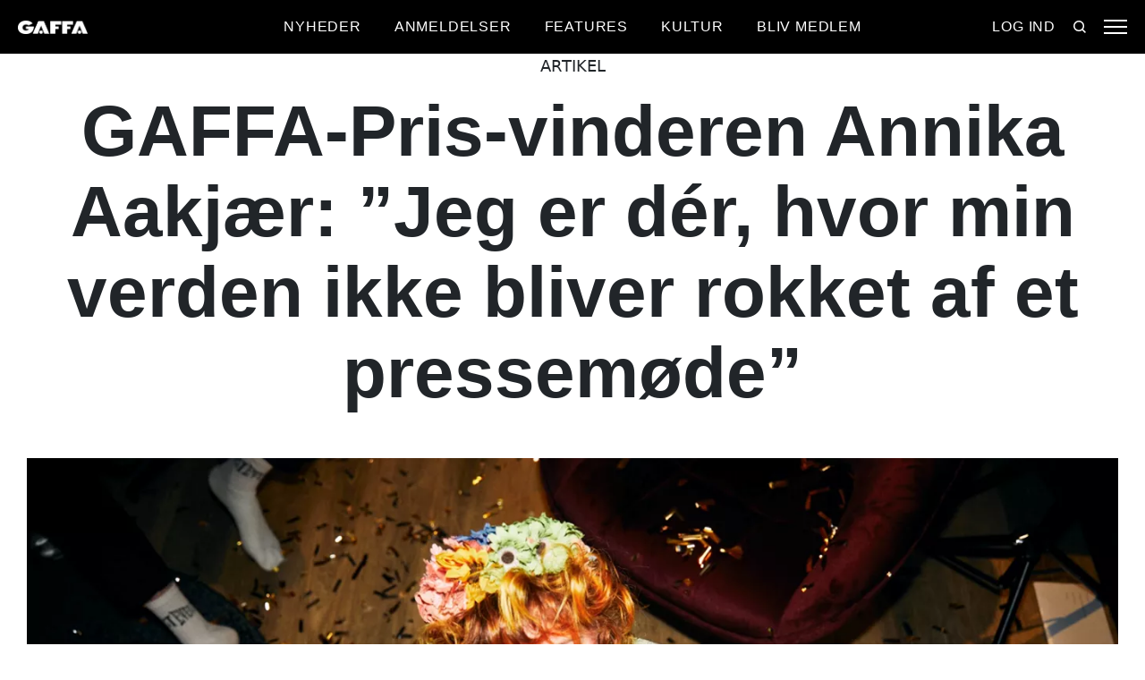

--- FILE ---
content_type: text/html; charset=utf-8
request_url: https://gaffa.dk/artikler/2021/marts/gaffa-pris-vinderen-annika-aakjaer-jeg-er-der-hvor-min-verden-ikke-bliver-rokket-af-et-pressemode/
body_size: 25702
content:

<!DOCTYPE html>
<html lang="da">
<head>
    <style id="w3_bg_load">
        div:not(.w3_bg), section:not(.w3_bg), iframelazy:not(.w3_bg) {
            background-image: none !important;
        }
    </style>
    <script>var w3_lazy_load_by_px = 200, blank_image_webp_url = "https://d2pk8plgu825qi.cloudfront.net/wp-content/uploads/blank.pngw3.webp", google_fonts_delay_load = 1e4, w3_mousemoveloadimg = !1, w3_page_is_scrolled = !1, w3_lazy_load_js = 1, w3_excluded_js = 0; class w3_loadscripts { constructor(e) { this.triggerEvents = e, this.eventOptions = { passive: !0 }, this.userEventListener = this.triggerListener.bind(this), this.lazy_trigger, this.style_load_fired, this.lazy_scripts_load_fired = 0, this.scripts_load_fired = 0, this.scripts_load_fire = 0, this.excluded_js = w3_excluded_js, this.w3_lazy_load_js = w3_lazy_load_js, this.w3_fonts = "undefined" != typeof w3_googlefont ? w3_googlefont : [], this.w3_styles = [], this.w3_scripts = { normal: [], async: [], defer: [], lazy: [] }, this.allJQueries = [] } user_events_add(e) { this.triggerEvents.forEach(t => window.addEventListener(t, e.userEventListener, e.eventOptions)) } user_events_remove(e) { this.triggerEvents.forEach(t => window.removeEventListener(t, e.userEventListener, e.eventOptions)) } triggerListener_on_load() { "loading" === document.readyState ? document.addEventListener("DOMContentLoaded", this.load_resources.bind(this)) : this.load_resources() } triggerListener() { this.user_events_remove(this), this.lazy_scripts_load_fired = 1, this.add_html_class("w3_user"), "loading" === document.readyState ? (document.addEventListener("DOMContentLoaded", this.load_style_resources.bind(this)), this.scripts_load_fire || document.addEventListener("DOMContentLoaded", this.load_resources.bind(this))) : (this.load_style_resources(), this.scripts_load_fire || this.load_resources()) } async load_style_resources() { this.style_load_fired || (this.style_load_fired = !0, this.register_styles(), document.getElementsByTagName("html")[0].setAttribute("data-css", this.w3_styles.length), document.getElementsByTagName("html")[0].setAttribute("data-css-loaded", 0), this.preload_scripts(this.w3_styles), this.load_styles_preloaded()) } async load_styles_preloaded() { setTimeout(function (e) { document.getElementsByTagName("html")[0].classList.contains("css-preloaded") ? e.load_styles(e.w3_styles) : e.load_styles_preloaded() }, 200, this) } async load_resources() { this.scripts_load_fired || (this.scripts_load_fired = !0, this.hold_event_listeners(), this.exe_document_write(), this.register_scripts(), this.add_html_class("w3_start"), "function" == typeof w3_events_on_start_js && w3_events_on_start_js(), this.preload_scripts(this.w3_scripts.normal), this.preload_scripts(this.w3_scripts.defer), this.preload_scripts(this.w3_scripts.async), await this.load_scripts(this.w3_scripts.normal), await this.load_scripts(this.w3_scripts.defer), await this.load_scripts(this.w3_scripts.async), await this.execute_domcontentloaded(), await this.execute_window_load(), window.dispatchEvent(new Event("w3-scripts-loaded")), this.add_html_class("w3_js"), "function" == typeof w3_events_on_end_js && w3_events_on_end_js(), this.lazy_trigger = setInterval(this.w3_trigger_lazy_script, 500, this)) } async w3_trigger_lazy_script(e) { e.lazy_scripts_load_fired && (await e.load_scripts(e.w3_scripts.lazy), e.add_html_class("jsload"), clearInterval(e.lazy_trigger)) } add_html_class(e) { document.getElementsByTagName("html")[0].classList.add(e) } register_scripts() { document.querySelectorAll("script[type=lazyload_int]").forEach(e => { e.hasAttribute("data-src") ? e.hasAttribute("async") && !1 !== e.async ? this.w3_scripts.async.push(e) : e.hasAttribute("defer") && !1 !== e.defer || "module" === e.getAttribute("data-w3-type") ? this.w3_scripts.defer.push(e) : this.w3_scripts.normal.push(e) : this.w3_scripts.normal.push(e) }), document.querySelectorAll("script[type=lazyload_ext]").forEach(e => { this.w3_scripts.lazy.push(e) }) } register_styles() { document.querySelectorAll("link[data-href]").forEach(e => { this.w3_styles.push(e) }) } async execute_script(e) { return await this.repaint_frame(), new Promise(t => { let s = document.createElement("script"), a;[...e.attributes].forEach(e => { let t = e.nodeName; "type" !== t && "data-src" !== t && ("data-w3-type" === t && (t = "type", a = e.nodeValue), s.setAttribute(t, e.nodeValue)) }), e.hasAttribute("data-src") ? (s.setAttribute("src", e.getAttribute("data-src")), s.addEventListener("load", t), s.addEventListener("error", t)) : (s.text = e.text, t()), null !== e.parentNode && e.parentNode.replaceChild(s, e) }) } async execute_styles(e) { var t; let s; return t = e, void ((s = document.createElement("link")).href = t.getAttribute("data-href"), s.rel = "stylesheet", document.head.appendChild(s), t.parentNode.removeChild(t)) } async load_scripts(e) { let t = e.shift(); return t ? (await this.execute_script(t), this.load_scripts(e)) : Promise.resolve() } async load_styles(e) { let t = e.shift(); return t ? (this.execute_styles(t), this.load_styles(e)) : "loaded" } async load_fonts(e) { var t = document.createDocumentFragment(); e.forEach(e => { let s = document.createElement("link"); s.href = e, s.rel = "stylesheet", t.appendChild(s) }), setTimeout(function () { document.head.appendChild(t) }, google_fonts_delay_load) } preload_scripts(e) { var t = document.createDocumentFragment(), s = 0, a = this;[...e].forEach(i => { let r = i.getAttribute("data-src"), n = i.getAttribute("data-href"); if (r) { let d = document.createElement("link"); d.href = r, d.rel = "preload", d.as = "script", t.appendChild(d) } else if (n) { let l = document.createElement("link"); l.href = n, l.rel = "preload", l.as = "style", s++, e.length == s && (l.dataset.last = 1), t.appendChild(l), l.onload = function () { fetch(this.href).then(e => e.blob()).then(e => { a.update_css_loader() }).catch(e => { a.update_css_loader() }) }, l.onerror = function () { a.update_css_loader() } } }), document.head.appendChild(t) } update_css_loader() { document.getElementsByTagName("html")[0].setAttribute("data-css-loaded", parseInt(document.getElementsByTagName("html")[0].getAttribute("data-css-loaded")) + 1), document.getElementsByTagName("html")[0].getAttribute("data-css") == document.getElementsByTagName("html")[0].getAttribute("data-css-loaded") && document.getElementsByTagName("html")[0].classList.add("css-preloaded") } hold_event_listeners() { let e = {}; function t(t, s) { !function (t) { function s(s) { return e[t].eventsToRewrite.indexOf(s) >= 0 ? "w3-" + s : s } e[t] || (e[t] = { originalFunctions: { add: t.addEventListener, remove: t.removeEventListener }, eventsToRewrite: [] }, t.addEventListener = function () { arguments[0] = s(arguments[0]), e[t].originalFunctions.add.apply(t, arguments) }, t.removeEventListener = function () { arguments[0] = s(arguments[0]), e[t].originalFunctions.remove.apply(t, arguments) }) }(t), e[t].eventsToRewrite.push(s) } function s(e, t) { let s = e[t]; Object.defineProperty(e, t, { get: () => s || function () { }, set(a) { e["w3" + t] = s = a } }) } t(document, "DOMContentLoaded"), t(window, "DOMContentLoaded"), t(window, "load"), t(window, "pageshow"), t(document, "readystatechange"), s(document, "onreadystatechange"), s(window, "onload"), s(window, "onpageshow") } hold_jquery(e) { let t = window.jQuery; Object.defineProperty(window, "jQuery", { get: () => t, set(s) { if (s && s.fn && !e.allJQueries.includes(s)) { s.fn.ready = s.fn.init.prototype.ready = function (t) { if (void 0 !== t) return e.scripts_load_fired ? e.domReadyFired ? t.bind(document)(s) : document.addEventListener("w3-DOMContentLoaded", () => t.bind(document)(s)) : t.bind(document)(s), s(document) }; let a = s.fn.on; s.fn.on = s.fn.init.prototype.on = function () { if ("ready" == arguments[0]) { if (this[0] !== document) return a.apply(this, arguments), this; arguments[1].bind(document)(s) } if (this[0] === window) { function e(e) { return e.split(" ").map(e => "load" === e || 0 === e.indexOf("load.") ? "w3-jquery-load" : e).join(" ") } "string" == typeof arguments[0] || arguments[0] instanceof String ? arguments[0] = e(arguments[0]) : "object" == typeof arguments[0] && Object.keys(arguments[0]).forEach(t => { Object.assign(arguments[0], { [e(t)]: arguments[0][t] })[t] }) } return a.apply(this, arguments), this }, e.allJQueries.push(s) } t = s } }) } async execute_domcontentloaded() { this.domReadyFired = !0, await this.repaint_frame(), document.dispatchEvent(new Event("w3-DOMContentLoaded")), await this.repaint_frame(), window.dispatchEvent(new Event("w3-DOMContentLoaded")), await this.repaint_frame(), document.dispatchEvent(new Event("w3-readystatechange")), await this.repaint_frame(), document.w3onreadystatechange && document.w3onreadystatechange() } async execute_window_load() { await this.repaint_frame(), setTimeout(function () { window.dispatchEvent(new Event("w3-load")) }, 100), await this.repaint_frame(), window.w3onload && window.w3onload(), await this.repaint_frame(), this.allJQueries.forEach(e => e(window).trigger("w3-jquery-load")), window.dispatchEvent(new Event("w3-pageshow")), await this.repaint_frame(), window.w3onpageshow && window.w3onpageshow() } exe_document_write() { let e = new Map; document.write = document.writeln = function (t) { let s = document.currentScript, a = document.createRange(), i = s.parentElement, r = e.get(s); void 0 === r && (r = s.nextSibling, e.set(s, r)); let n = document.createDocumentFragment(); a.setStart(n, 0), n.appendChild(a.createContextualFragment(t)), i.insertBefore(n, r) } } async repaint_frame() { return new Promise(e => requestAnimationFrame(e)) } static execute() { let e = new w3_loadscripts(["keydown", "mousemove", "touchmove", "touchstart", "touchend", "wheel"]); e.load_fonts(e.w3_fonts), e.user_events_add(e), e.excluded_js || e.hold_jquery(e), e.w3_lazy_load_js || (e.scripts_load_fire = 1, e.triggerListener_on_load()); let t = setInterval(function e(s) { null != document.body && (document.body.getBoundingClientRect().top < -30 && s.triggerListener(), clearInterval(t)) }, 500, e) } } setTimeout(function () { w3_loadscripts.execute() }, 1e3);</script>
    <link rel="preconnect" href="https://fonts.googleapis.com">
    <link rel="preconnect" href="https://fonts.gstatic.com" crossorigin>
    <link rel="preconnect" href="https://securepubads.g.doubleclick.net">
    <link rel="preconnect" href="https://tags.tiqcdn.com">
    <link rel="preconnect" href="https://macro.adnami.io">
    <link rel="preconnect" href="https://cdn.cookielaw.org">
    <meta name="format-detection" content="telephone=no" />

    <script type="text/javascript">

        if (navigator.platform != "Linux x86_64") {
            function appendHeadCode(code) {
                var tempDiv = document.createElement('div');
                tempDiv.innerHTML = code;
                document.head.appendChild(tempDiv.firstChild);
            }
            appendHeadCode('<link href="https://fonts.googleapis.com/css2?family=Poppins:wght@300;400;700&family=Roboto:ital,wght@0,200;0,400;0,700;1,200;1,400&display=swap" rel="stylesheet">');
        }
    </script>
    
    
<title>GAFFA-Pris-vinderen Annika Aakj&#230;r: ”Jeg er d&#233;r, hvor min verden ikke bliver rokket af et pressem&#248;de”</title>
<meta name="author" content="Gaffa" />
<!-- SEO Title -->
<meta http-equiv="content-language" content="dk">
<meta http-equiv="content-type" content="text/html; charset=UTF-8" />
<meta http-equiv="cache-control" content="no-cache" />
<meta http-equiv="Pragma" content="no-cache" />
<meta http-equiv="Expires" content="-1" />
<meta name="viewport" content="width=device-width, initial-scale=1, user-scalable=no" />
<meta charset="utf-8" />

    <link rel="alternate" hreflang="da" href="https://gaffa.dk/artikler/2021/marts/gaffa-pris-vinderen-annika-aakjaer-jeg-er-der-hvor-min-verden-ikke-bliver-rokket-af-et-pressemode/" />

<!-- SEO Description -->
<meta name="description" content="GAFFA.dk – alt om musik" />

<!-- Facebook and Twitter integration -->
<meta name="type" content="website" />


<link rel="canonical" href="https://gaffa.dk/artikler/2021/marts/gaffa-pris-vinderen-annika-aakjaer-jeg-er-der-hvor-min-verden-ikke-bliver-rokket-af-et-pressemode/">
    <meta name="keywords" content="Annika Aakj&#230;r">

<link rel="apple-touch-icon" sizes="180x180" href="/static/Favicon/apple-touch-icon.png">
<link rel="icon" type="image/png" sizes="32x32" href="/static/Favicon/favicon-32x32.png">
<link rel="icon" type="image/png" sizes="16x16" href="/static/Favicon/favicon-16x16.png">
<link rel="mask-icon" href="/static/Favicon/safari-pinned-tab.svg" color="#5bbad5">
<link rel="shortcut icon" href="/static/Favicon/favicon.ico">

<meta name="twitter:title" content="GAFFA-Pris-vinderen Annika Aakj&#230;r: ”Jeg er d&#233;r, hvor min verden ikke bliver rokket af et pressem&#248;de”" />
<meta name="twitter:url" content="https://gaffa.dk/artikler/2021/marts/gaffa-pris-vinderen-annika-aakjaer-jeg-er-der-hvor-min-verden-ikke-bliver-rokket-af-et-pressemode/" />
<meta name="twitter:card" content="summary_large_image" />

<meta name="msapplication-TileColor" content="#da532c">
<meta name="msapplication-config" content="/static/Favicon/browserconfig.xml">
<meta name="theme-color" content="#ffffff">
<meta name="culture" content="da" />
<meta name="robots" content="index,follow" />
<meta property="og:locale" content="dk" />
<meta property="og:type" content="website" />
<meta property="og:url" content="https://gaffa.dk/artikler/2021/marts/gaffa-pris-vinderen-annika-aakjaer-jeg-er-der-hvor-min-verden-ikke-bliver-rokket-af-et-pressemode/" />
<meta property="og:title" content="GAFFA-Pris-vinderen Annika Aakj&#230;r: ”Jeg er d&#233;r, hvor min verden ikke bliver rokket af et pressem&#248;de”" />
<meta property="og:description" content="GAFFA.dk – alt om musik" />

<!-- Open Graph Article Enrichment -->
<meta property="article:published_time" content="07-03-2021 10:30:00" />
    <meta property="article:author" content="Ole Rosenstand Svidt" />

        <meta property="article:tag" content="Annika Aakj&#230;r" />

        <meta property="article:tag" content="GAFFA-Prisen 2021" />
        <meta property="article:tag" content="GAFFA-Prisen" />
        <meta property="article:tag" content="Interview" />

    <meta property="og:site_name" content="GAFFA-Pris-vinderen Annika Aakj&#230;r: ”Jeg er d&#233;r, hvor min verden ikke bliver rokket af et pressem&#248;de”" />
    <meta property="og:image" content="https://gaffa.blob.core.windows.net/gaffa-media/media/84531286-7da2-433b-b472-52f80b5cb057/GAFFAPrisVinderenAnnikaAakjaerJegErDerHvorMinVerdenIkkeBliverRokketAfEtPressemode-default.webp" />

   
    <link rel="stylesheet" href="/Frontend/Styles/main.css?v=638835359443130740" />

    <script type="text/javascript">
        if (navigator.platform != "Linux x86_64") {
            var script = document.createElement('script');
            script.src = 'https://macro.adnami.io/macro/spec/adsm.macro.29825fa7-f12f-4d6d-ab6d-e330b88eed57.js';
            script.async = true;
            document.head.appendChild(script);
        }
    </script>


    <script>var adsmtag = adsmtag || {}; adsmtag.cmd = adsmtag.cmd || [];</script>
        <script>window.googletag = window.googletag || { cmd: [] }; window.googletag.cmd.push(function () { window.googletag.pubads().set('page_url', 'gaffa.dk'); }); window.googletag.cmd.push(function () { window.googletag.pubads().setTargeting('gaffa.dk', 'frontpage'); }); window.domainConfig = "gaffa.dk";</script>
    <link rel="preconnect" href="https://cdn.cookielaw.org">


    <meta name="facebook-domain-verification" content="zlryquvyalzhep724nvc55pozhc4d1" />
<!-- Start of CMP  Concept X – Sourcepoint -->
<script>"use strict";function _typeof(t){return(_typeof="function"==typeof Symbol&&"symbol"==typeof Symbol.iterator?function(t){return typeof t}:function(t){return t&&"function"==typeof Symbol&&t.constructor===Symbol&&t!==Symbol.prototype?"symbol":typeof t})(t)}!function(){var t=function(){var t,e,o=[],n=window,r=n;for(;r;){try{if(r.frames.__tcfapiLocator){t=r;break}}catch(t){}if(r===n.top)break;r=r.parent}t||(!function t(){var e=n.document,o=!!n.frames.__tcfapiLocator;if(!o)if(e.body){var r=e.createElement("iframe");r.style.cssText="display:none",r.name="__tcfapiLocator",e.body.appendChild(r)}else setTimeout(t,5);return!o}(),n.__tcfapi=function(){for(var t=arguments.length,n=new Array(t),r=0;r<t;r++)n[r]=arguments[r];if(!n.length)return o;"setGdprApplies"===n[0]?n.length>3&&2===parseInt(n[1],10)&&"boolean"==typeof n[3]&&(e=n[3],"function"==typeof n[2]&&n[2]("set",!0)):"ping"===n[0]?"function"==typeof n[2]&&n[2]({gdprApplies:e,cmpLoaded:!1,cmpStatus:"stub"}):o.push(n)},n.addEventListener("message",(function(t){var e="string"==typeof t.data,o={};if(e)try{o=JSON.parse(t.data)}catch(t){}else o=t.data;var n="object"===_typeof(o)&&null!==o?o.__tcfapiCall:null;n&&window.__tcfapi(n.command,n.version,(function(o,r){var a={__tcfapiReturn:{returnValue:o,success:r,callId:n.callId}};t&&t.source&&t.source.postMessage&&t.source.postMessage(e?JSON.stringify(a):a,"*")}),n.parameter)}),!1))};"undefined"!=typeof module?module.exports=t:t()}();</script> 
 
 <script>
  var userConsentedToAll = false;
  var pubScriptLoaded     = false;


  function loadPubScript() {
    // If it's already loaded, bail out
    if (pubScriptLoaded) return;
    pubScriptLoaded = true;

    var script = document.createElement('script');
    script.src = 'https://cncptx.com/pubscript/gaffa.dk_prod.js';
    script.async = true;
    document.head.appendChild(script);
  }


  var hasFiredInteraction = false;
  function userInteractionHandler() {
    if (!hasFiredInteraction) {
      hasFiredInteraction = true;
      console.log("User interacted - loading pub script...");
      loadPubScript();
      detachUserInteractionListeners();
    }
  }

  function attachUserInteractionListeners() {
    document.addEventListener('mousemove',   userInteractionHandler);
    document.addEventListener('scroll',      userInteractionHandler);
    document.addEventListener('click',       userInteractionHandler);
    document.addEventListener('touchstart',  userInteractionHandler);
    document.addEventListener('touchmove',   userInteractionHandler);
  }

  function detachUserInteractionListeners() {
    document.removeEventListener('mousemove',   userInteractionHandler);
    document.removeEventListener('scroll',      userInteractionHandler);
    document.removeEventListener('click',       userInteractionHandler);
    document.removeEventListener('touchstart',  userInteractionHandler);
    document.removeEventListener('touchmove',   userInteractionHandler);
  }

  // Initialize dataLayer if needed
  window.dataLayer = window.dataLayer || [];
  // Sourcepoint config with onConsentReady
  window._sp_ = {
    config: {
      accountId: 1423,
      baseEndpoint: 'https://cdn.privacy-mgmt.com',
      events: {
        onConsentReady: function (message_type, consentUUID, euconsent, info) {
          console.log("=== onConsentReady fired ===");
          console.log("consentedToAll = ", euconsent.consentedToAll);

          dataLayer.push({
            event:'consent_update',
            consentedToAll: euconsent.consentedToAll
          });

          userConsentedToAll = euconsent.consentedToAll;

          // If user consented => load immediately & remove listeners
          if (userConsentedToAll === true) {
            loadPubScript();
            detachUserInteractionListeners();
          } else {
            // Not consented => attach user interaction events
            attachUserInteractionListeners();
          }
        }
      }
    }
  };
  </script>


  <script src="https://cdn.privacy-mgmt.com/wrapperMessagingWithoutDetection.js"></script>


  <script>
    window['gtag_enable_tcf_support'] = true;
  </script>

<!-- Google Tag Manager -->
<script>!function(){"use strict";function l(e){for(var t=e,r=0,n=document.cookie.split(";");r<n.length;r++){var o=n[r].split("=");if(o[0].trim()===t)return o[1]}}function s(e){return localStorage.getItem(e)}function u(e){return window[e]}function A(e,t){e=document.querySelector(e);return t?null==e?void 0:e.getAttribute(t):null==e?void 0:e.textContent}var e=window,t=document,r="script",n="dataLayer",o="https://stp.gaffa.dk",a="",i="bwykkgeudcl",c="bjzed=&page=3",g="stapeUserId",v="",E="",d=!1;try{var d=!!g&&(m=navigator.userAgent,!!(m=new RegExp("Version/([0-9._]+)(.*Mobile)?.*Safari.*").exec(m)))&&16.4<=parseFloat(m[1]),f="stapeUserId"===g,I=d&&!f?function(e,t,r){void 0===t&&(t="");var n={cookie:l,localStorage:s,jsVariable:u,cssSelector:A},t=Array.isArray(t)?t:[t];if(e&&n[e])for(var o=n[e],a=0,i=t;a<i.length;a++){var c=i[a],c=r?o(c,r):o(c);if(c)return c}else console.warn("invalid uid source",e)}(g,v,E):void 0;d=d&&(!!I||f)}catch(e){console.error(e)}var m=e,g=(m[n]=m[n]||[],m[n].push({"gtm.start":(new Date).getTime(),event:"gtm.js"}),t.getElementsByTagName(r)[0]),v=I?"&bi="+encodeURIComponent(I):"",E=t.createElement(r),f=(d&&(i=8<i.length?i.replace(/([a-z]{8}$)/,"kp$1"):"kp"+i),!d&&a?a:o);E.async=!0,E.src=f+"/"+i+".js?"+c+v,null!=(e=g.parentNode)&&e.insertBefore(E,g)}();</script>
<!-- End Google Tag Manager -->
<!-- Start of Sleeknote signup and lead generation tool - www.sleeknote.com -->
<script id="sleeknoteScript" type="lazyload_int">
(function () {
var sleeknoteScriptTag = document.createElement("script");
sleeknoteScriptTag.type = "text/javascript";
sleeknoteScriptTag.charset = "utf-8";
sleeknoteScriptTag.src = ("//sleeknotecustomerscripts.sleeknote.com/54672.js");
var s = document.getElementById("sleeknoteScript"); 
s.parentNode.insertBefore(sleeknoteScriptTag, s); 
})();
</script>
<!-- End of Sleeknote signup and lead generation tool - www.sleeknote.com -->

<script type="lazyload_int">
    (function(c,l,a,r,i,t,y){
        c[a]=c[a]||function(){(c[a].q=c[a].q||[]).push(arguments)};
        t=l.createElement(r);t.async=1;t.src="https://www.clarity.ms/tag/"+i;
        y=l.getElementsByTagName(r)[0];y.parentNode.insertBefore(t,y);
    })(window, document, "clarity", "script", "egqt4hd9el");
</script>

<script sync id="ebx" data-src="//applets.ebxcdn.com/ebx.js"></script>

<script type="lazyload_int" data-src="https://cdn.onesignal.com/sdks/web/v16/OneSignalSDK.page.js" defer></script>

<script type="lazyload_int">
window.OneSignalDeferred = window.OneSignalDeferred || [];
OneSignalDeferred.push(function(OneSignal) {
OneSignal.init({
appId: "034aa216-f68e-4373-8a58-2e41ad38d0b8",
});
});
</script>
<!-- TABOOLA <HEAD> CODE -->
<script type="text/javascript">
  window._taboola = window._taboola || [];
  _taboola.push({article:'auto'});
  !function (e, f, u, i) {
    if (!document.getElementById(i)){
      e.async = 1;
      e.src = u;
      e.id = i;
      f.parentNode.insertBefore(e, f);
    }
  }(document.createElement('script'),
  document.getElementsByTagName('script')[0],
  '//cdn.taboola.com/libtrc/mediagroupdk-network/loader.js',
  'tb_loader_script');
  if(window.performance && typeof window.performance.mark == 'function')
    {window.performance.mark('tbl_ic');}
</script>

<script>window.googletag = window.googletag || { cmd: [] }; window.googletag.cmd.push(function () { window.googletag.pubads().set('page_url', 'gaffa.dk'); }); window.googletag.cmd.push(function () { window.googletag.pubads().setTargeting('gaffa.dk', 'frontpage'); }); window.domainConfig = "gaffa.dk";</script>

    <script src="/App_Plugins/UmbracoForms/Assets/promise-polyfill/dist/polyfill.min.js" type="application/javascript"></script><script src="/App_Plugins/UmbracoForms/Assets/aspnet-client-validation/dist/aspnet-validation.min.js" type="application/javascript"></script>
        <meta property="ip" content="3.137.146.85, 162.159.113.117:25452" />


    

<script type="application/ld+json">
    {
        "@context": "https://schema.org",
        "@type": "Article",
        "url": "https://gaffa.dk/artikler/2021/marts/gaffa-pris-vinderen-annika-aakjaer-jeg-er-der-hvor-min-verden-ikke-bliver-rokket-af-et-pressemode/",
        "headline": "GAFFA-Pris-vinderen Annika Aakj&#230;r: ”Jeg er d&#233;r, hvor min verden ikke bliver rokket af et pressem&#248;de”",
        "image": [""],
        "datePublished": "2022-05-09T13:59:32+01:00",
        "author": {
            "@type": "Person",
            "name": "Ole Rosenstand Svidt"
        },
        "publisher": {
            "@type": "Organization",
            "name": "GAFFA",
            "logo": {
                "@type": "ImageObject",
                "url": "https://gaffa.dk/media/4z5ptkqn/gaffa_40_topmenu.svg"
            }
        },
        "description": "GAFFA.dk – alt om musik"
    }
</script>

    


    <style>
        body:not(:has(.adnm-html-topscroll-frame-wrapper)) div#cncpt-dsk_top1 {
            min-height: 80vh;
        }

        body:not(:has(.adnm-html-topscroll-frame-wrapper)) .nav__bar {
            position: relative !important;
        }
    </style>
</head>
<body class="static-navigation ">
    

        
    <div data-component="adblock-detector" data-component-args='{"url":"/register/"}'></div>
<div id="cncpt-dsk_top1" style="text-align: center;"></div>
<div id="cncpt-mob_top1" style="text-align: center;"></div>
    
<nav class="nav" data-component="navigation" data-component-id="main-nav">
    <div class="nav__bar">
        <div class="full-width-container nav__bar__inner">
            <div class="nav__bar__tools">
                <div class="nav__bar__search-toggle" data-navigation-toggle-search>
                    <svg class="svg-icon nav__bar__search-toggle--open"><use xlink:href="/static/spriteSheet.svg#search"></use></svg>
                    <svg class="svg-icon nav__bar__search-toggle--close"><use xlink:href="/static/spriteSheet.svg#close"></use></svg>
                </div>
                    <a href="/login/?returnUrl=/artikler/2021/marts/gaffa-pris-vinderen-annika-aakjaer-jeg-er-der-hvor-min-verden-ikke-bliver-rokket-af-et-pressemode/" class="label nav__bar__link">Log ind</a>
                <div class="nav__menu-toggle" data-navigation-toggle-menu>
                    <span class="burger"><span class="burger__mid"></span></span>
                    <svg class="svg-icon"><use xlink:href="/static/spriteSheet.svg#close"></use></svg>
                </div>
            </div>
            <div class="nav__bar__logo-container">
                <a href="/" class="nav__bar__logo">
                        <img src="/media/hhzpyugn/gaffa_neg.png" />
                </a>
            </div>
            <div class="nav__bar__links">
                        <a href="/nyheder-fra-gaffa/" class="label nav__bar__link">Nyheder</a>
                        <a href="/anmeldelser/" class="label nav__bar__link">Anmeldelser</a>
                        <a href="/features-oversigtsside/" class="label nav__bar__link">Features</a>
                        <a href="/debat-samfund-oversigtsside/" class="label nav__bar__link">Kultur</a>
                        <a href="/register/" class="label nav__bar__link">Bliv medlem</a>
            </div>
            <div class="nav__bar__right">
                <div class="nav__menu-toggle" data-navigation-toggle-menu>
                    <span class="burger"><span class="burger__mid"></span></span>
                    <svg class="svg-icon"><use xlink:href="/static/spriteSheet.svg#close"></use></svg>
                </div>
            </div>
        </div>
    </div>
    <div class="nav__shadow" data-navigation-toggle-menu></div>
    <div class="nav__menu">
        <div class="nav__menu__close" data-navigation-toggle-menu><svg class="svg-icon"><use xlink:href="/static/spriteSheet.svg#close"></use></svg></div>
        <div class="nav__menu__inner">
            <div class="nav__menu__primary">
                    <div class="nav__menu__menu-item " >
                        <div class="nav__menu__menu-item-inner">
                            <a href="/nyheder-fra-gaffa/" class="label nav__menu__link">Nyheder</a>
                        </div>
                    </div>
                    <div class="nav__menu__menu-item accordion" data-navigation-component=accordion>
                        <div class="nav__menu__menu-item-inner">
                            <a href="/anmeldelser/" class="label nav__menu__link">Anmeldelser</a>
                                <button class="nav__menu__subnav-toggle" data-accordion-toggle><svg class="svg-icon"><use xlink:href="/static/spriteSheet.svg#fat-plus"></use></svg><svg class="svg-icon"><use xlink:href="/static/spriteSheet.svg#fat-minus"></use></svg></button>
                        </div>
                            <div class="accordion__expander">
                                <div class="nav__menu__subnav accordion__inner">
                                        <a href="/anmeldelses-oversigtsside/albumanmeldelser/" class="label nav__menu__sub-link">Album</a>
                                        <a href="/anmeldelses-oversigtsside/koncertanmeldelser/" class="label nav__menu__sub-link">Koncerter</a>
                                        <a href="/anmeldelses-oversigtsside/techanmeldelser/" class="label nav__menu__sub-link">Tech</a>
                                </div>
                            </div>
                    </div>
                    <div class="nav__menu__menu-item accordion" data-navigation-component=accordion>
                        <div class="nav__menu__menu-item-inner">
                            <a href="/features-oversigtsside/" class="label nav__menu__link">Features</a>
                                <button class="nav__menu__subnav-toggle" data-accordion-toggle><svg class="svg-icon"><use xlink:href="/static/spriteSheet.svg#fat-plus"></use></svg><svg class="svg-icon"><use xlink:href="/static/spriteSheet.svg#fat-minus"></use></svg></button>
                        </div>
                            <div class="accordion__expander">
                                <div class="nav__menu__subnav accordion__inner">
                                        <a href="/features-oversigtsside/interviews/" class="label nav__menu__sub-link">Interviews</a>
                                        <a href="/features-oversigtsside/guides/" class="label nav__menu__sub-link">Guides</a>
                                        <a href="/features-oversigtsside/klassikeren/" class="label nav__menu__sub-link">Klassikeren</a>
                                </div>
                            </div>
                    </div>
                    <div class="nav__menu__menu-item accordion" data-navigation-component=accordion>
                        <div class="nav__menu__menu-item-inner">
                            <a href="/debat-samfund-oversigtsside/" class="label nav__menu__link">Kultur</a>
                                <button class="nav__menu__subnav-toggle" data-accordion-toggle><svg class="svg-icon"><use xlink:href="/static/spriteSheet.svg#fat-plus"></use></svg><svg class="svg-icon"><use xlink:href="/static/spriteSheet.svg#fat-minus"></use></svg></button>
                        </div>
                            <div class="accordion__expander">
                                <div class="nav__menu__subnav accordion__inner">
                                        <a href="/debat-samfund-oversigtsside/holdinger/" class="label nav__menu__sub-link">Holdninger</a>
                                        <a href="/debat-samfund-oversigtsside/gaffa-mener/" class="label nav__menu__sub-link">GAFFA mener</a>
                                        <a href="/debat-samfund-oversigtsside/samfund/" class="label nav__menu__sub-link">Samfund</a>
                                        <a href="/kulturpolitik/" class="label nav__menu__sub-link">Kulturpolitik</a>
                                </div>
                            </div>
                    </div>
                    <div class="nav__menu__menu-item accordion" data-navigation-component=accordion>
                        <div class="nav__menu__menu-item-inner">
                            <a href="/register/" class="label nav__menu__link">Bliv medlem</a>
                                <button class="nav__menu__subnav-toggle" data-accordion-toggle><svg class="svg-icon"><use xlink:href="/static/spriteSheet.svg#fat-plus"></use></svg><svg class="svg-icon"><use xlink:href="/static/spriteSheet.svg#fat-minus"></use></svg></button>
                        </div>
                            <div class="accordion__expander">
                                <div class="nav__menu__subnav accordion__inner">
                                        <a href="/register/" class="label nav__menu__sub-link">Bliv medlem</a>
                                        <a href="/gaffa-mappe/gaffa-medlem/" class="label nav__menu__sub-link">GAFFA+ tilbud</a>
                                        <a href="/min-side/" class="label nav__menu__sub-link">GAFFA + Min side</a>
                                        <a href="/gaffa-mappe/gaffa-faq/" class="label nav__menu__sub-link">GAFFA+ FAQ</a>
                                </div>
                            </div>
                    </div>
            </div>
            <div class="nav__menu__secondary">
                        <a class="label nav__menu__secondary-link" href="/live-api/"><span>Koncert kalender</span><svg class="svg-icon"><use xlink:href="/static/spriteSheet.svg#arrow-right"></use></svg></a>
                        <a class="label nav__menu__secondary-link" href="/gaffa-lyd-oversigtsside/"><span>GAFFA Lyd</span><svg class="svg-icon"><use xlink:href="/static/spriteSheet.svg#arrow-right"></use></svg></a>
                        <a class="label nav__menu__secondary-link" href="/gaffa-photo-awards/2025/"><span>Photo Awards 2025</span><svg class="svg-icon"><use xlink:href="/static/spriteSheet.svg#arrow-right"></use></svg></a>
                        <a class="label nav__menu__secondary-link" href="/uddannelsesguiden/"><span>Uddannelsesguiden</span><svg class="svg-icon"><use xlink:href="/static/spriteSheet.svg#arrow-right"></use></svg></a>
                        <a class="label nav__menu__secondary-link" href="/magasinet/"><span>L&#230;s GAFFA magasinet</span><svg class="svg-icon"><use xlink:href="/static/spriteSheet.svg#arrow-right"></use></svg></a>
                        <a class="label nav__menu__secondary-link" href="/om-gaffa/"><span>Om GAFFA</span><svg class="svg-icon"><use xlink:href="/static/spriteSheet.svg#arrow-right"></use></svg></a>
                        <a class="label nav__menu__secondary-link" target="_blank" href="https://media.gaffa.dk/dk/"><span>Media og Salg</span><svg class="svg-icon"><use xlink:href="/static/spriteSheet.svg#arrow-right"></use></svg></a>
                        <a class="label nav__menu__secondary-link" href="/sponsoreret-indhold/"><span>Sponsoreret indhold</span><svg class="svg-icon"><use xlink:href="/static/spriteSheet.svg#arrow-right"></use></svg></a>
                        <a class="label nav__menu__secondary-link" href="/gaffa-prisen-mappe/gaffa-prisen-om-gaffa-prisen/"><span>GAFFA-Prisen</span><svg class="svg-icon"><use xlink:href="/static/spriteSheet.svg#arrow-right"></use></svg></a>
                        <a class="label nav__menu__secondary-link" href="/blianmelder/"><span>Bli&#39; Anmelder</span><svg class="svg-icon"><use xlink:href="/static/spriteSheet.svg#arrow-right"></use></svg></a>
                        <a class="label nav__menu__secondary-link" href="/festivalguiden/festivalguiden/"><span>Festivalguiden</span><svg class="svg-icon"><use xlink:href="/static/spriteSheet.svg#arrow-right"></use></svg></a>
            </div>
        </div>
    </div>
    <div class="nav__search-modal search-modal" data-navigation-search-modal data-component="search" data-component-args='{"baseUrl": "/umbraco/api/search/typeahead", "resultClass": "search-modal__result"}'>
        <div class="search-modal__inner grid-container">
                <form class="search-modal__form form" action="/sogeresultat/" method="GET" autocomplete="off">
                    <div class="search-input search-input--dark">
                        <input class="search-input__field" type="text" name="q" placeholder="S&#248;g" data-search-culture="da" value="" data-search-input />
                        <svg class="svg-icon search-input__icon"><use xlink:href="/static/spriteSheet.svg#search"></use></svg>
                    </div>
                </form>
            <div class="search-modal__results" data-search-results></div>
        </div>
    </div>
</nav>
    <main>


<div class="article-page 5" data-access="on">
    
<div class="article-page__hero">
    <div class="grid-container article-page__hero__top">
                    <p class="article-page__hero__type">Artikel</p>        <h1 class="heading--h1 article-page__hero__headline">GAFFA-Pris-vinderen Annika Aakj&#230;r: ”Jeg er d&#233;r, hvor min verden ikke bliver rokket af et pressem&#248;de”</h1>
    </div>
    <div class="grid-container grid-container--no-mobile-padding">

<div id="1260b812-58f5-48c2-a419-46d5f848c377" class="hero-gallery" data-component=hero-gallery data-component-args="{&quot;galleryItems&quot;:[{&quot;caption&quot;:&quot;GAFFA-Pris-vinderen Annika Aakj&#230;r: ”Jeg er d&#233;r, hvor min verden ikke bliver rokket af et pressem&#248;de”&quot;},{&quot;caption&quot;:&quot;Hugorm&quot;},{&quot;caption&quot;:&quot;Hugorm&quot;},{&quot;caption&quot;:&quot;Hugorm&quot;},{&quot;caption&quot;:&quot;Hugorm&quot;},{&quot;caption&quot;:&quot;Thomas Skov&quot;},{&quot;caption&quot;:&quot;Benjamin Hav&quot;},{&quot;caption&quot;:&quot;Baest&quot;},{&quot;caption&quot;:&quot;Benjamin Hav&quot;},{&quot;caption&quot;:&quot;Jung&quot;},{&quot;caption&quot;:&quot;Greta&quot;},{&quot;caption&quot;:&quot;Musikhuset Aarhus&quot;},{&quot;caption&quot;:&quot;Jung&quot;},{&quot;caption&quot;:&quot;Hugorm&quot;},{&quot;caption&quot;:&quot;Hugorm&quot;},{&quot;caption&quot;:&quot;Hugorm og Benjamin Hav&quot;},{&quot;caption&quot;:&quot;Hugorm og Benjamin Hav&quot;},{&quot;caption&quot;:&quot;Hugorm og Benjamin Hav&quot;},{&quot;caption&quot;:&quot;Hugorm og Benjamin Hav&quot;},{&quot;caption&quot;:&quot;Hugorm og Benjamin Hav&quot;},{&quot;caption&quot;:&quot;V&#230;rt Thomas Skov&quot;},{&quot;caption&quot;:&quot;Thomas Skov&quot;},{&quot;caption&quot;:&quot;V&#230;rt Thomas Skov&quot;},{&quot;caption&quot;:&quot;Hugorm og Benjamin Hav&quot;},{&quot;caption&quot;:&quot;Thomas Skov&quot;},{&quot;caption&quot;:&quot;Thomas Skov&quot;},{&quot;caption&quot;:&quot;Dopha&quot;},{&quot;caption&quot;:&quot;Dopha&quot;},{&quot;caption&quot;:&quot;Dopha&quot;},{&quot;caption&quot;:&quot;Thomas Skov&quot;},{&quot;caption&quot;:&quot;Dopha og Fallulah&quot;},{&quot;caption&quot;:&quot;Dopha og Fallulah&quot;},{&quot;caption&quot;:&quot;Dopha med kor&quot;},{&quot;caption&quot;:&quot;Thomas Skov&quot;},{&quot;caption&quot;:&quot;Thomas Skov&quot;},{&quot;caption&quot;:&quot;Thomas Skov&quot;},{&quot;caption&quot;:&quot;Thomas Skov&quot;},{&quot;caption&quot;:&quot;Thomas Skov&quot;},{&quot;caption&quot;:&quot;Thomas Skov&quot;},{&quot;caption&quot;:&quot;Thomas Skov&quot;},{&quot;caption&quot;:&quot;Thomas Skov med Baest-album&quot;},{&quot;caption&quot;:&quot;Baest&quot;},{&quot;caption&quot;:&quot;Baest&quot;},{&quot;caption&quot;:&quot;Baest&quot;},{&quot;caption&quot;:&quot;Baest&quot;},{&quot;caption&quot;:&quot;Baest&quot;},{&quot;caption&quot;:&quot;Baest&quot;},{&quot;caption&quot;:&quot;Baest&quot;},{&quot;caption&quot;:&quot;Baest&quot;},{&quot;caption&quot;:&quot;Baest&quot;},{&quot;caption&quot;:&quot;Baest&quot;},{&quot;caption&quot;:&quot;Baest&quot;},{&quot;caption&quot;:&quot;Baest&quot;},{&quot;caption&quot;:&quot;Baest&quot;},{&quot;caption&quot;:&quot;Baest&quot;},{&quot;caption&quot;:&quot;Baest&quot;},{&quot;caption&quot;:&quot;Baest&quot;},{&quot;caption&quot;:&quot;Thomas Skov&quot;},{&quot;caption&quot;:&quot;Thomas Skov&quot;},{&quot;caption&quot;:&quot;Thomas Skov&quot;},{&quot;caption&quot;:&quot;Thomas Skov&quot;},{&quot;caption&quot;:&quot;Thomas Skov&quot;},{&quot;caption&quot;:&quot;Thomas Skov&quot;},{&quot;caption&quot;:&quot;Benjamin Hav&quot;},{&quot;caption&quot;:&quot;Benjamin Hav&quot;},{&quot;caption&quot;:&quot;Benjamin Hav&quot;},{&quot;caption&quot;:&quot;Benjamin Hav&quot;},{&quot;caption&quot;:&quot;Benjamin Hav&quot;},{&quot;caption&quot;:&quot;Benjamin Hav&quot;},{&quot;caption&quot;:&quot;Benjamin Hav&quot;},{&quot;caption&quot;:&quot;Benjamin Hav&quot;},{&quot;caption&quot;:&quot;Benjamin Hav&quot;},{&quot;caption&quot;:&quot;Benjamin Hav&quot;},{&quot;caption&quot;:&quot;Benjamin Hav&quot;},{&quot;caption&quot;:&quot;Carsten Holm og Thomas Skov&quot;},{&quot;caption&quot;:&quot;Carsten Holm og Thomas Skov&quot;},{&quot;caption&quot;:&quot;Carsten Holm og Thomas Skov&quot;},{&quot;caption&quot;:&quot;Carsten Holm og Thomas Skov&quot;},{&quot;caption&quot;:&quot;Carsten Holm og Thomas Skov&quot;},{&quot;caption&quot;:&quot;Thomas Skov&quot;},{&quot;caption&quot;:&quot;Thomas Skov&quot;},{&quot;caption&quot;:&quot;Thomas Skov&quot;},{&quot;caption&quot;:&quot;Thomas Skov&quot;},{&quot;caption&quot;:&quot;Greta&quot;},{&quot;caption&quot;:&quot;Greta&quot;},{&quot;caption&quot;:&quot;Greta&quot;},{&quot;caption&quot;:&quot;Greta&quot;},{&quot;caption&quot;:&quot;Greta&quot;},{&quot;caption&quot;:&quot;Thomas Skov&quot;},{&quot;caption&quot;:&quot;Thomas Skov&quot;},{&quot;caption&quot;:&quot;Thomas Skov&quot;},{&quot;caption&quot;:&quot;Jung&quot;},{&quot;caption&quot;:&quot;Jung&quot;},{&quot;caption&quot;:&quot;Jung&quot;},{&quot;caption&quot;:&quot;Jung&quot;},{&quot;caption&quot;:&quot;Jung&quot;},{&quot;caption&quot;:&quot;Jung&quot;},{&quot;caption&quot;:&quot;Jung&quot;},{&quot;caption&quot;:&quot;Jung&quot;},{&quot;caption&quot;:&quot;Jung&quot;},{&quot;caption&quot;:&quot;Jung&quot;},{&quot;caption&quot;:&quot;Jung&quot;},{&quot;caption&quot;:&quot;Jung&quot;},{&quot;caption&quot;:&quot;Jung&quot;},{&quot;caption&quot;:&quot;Jung&quot;},{&quot;caption&quot;:&quot;Jung&quot;},{&quot;caption&quot;:&quot;Jung&quot;},{&quot;caption&quot;:&quot;Carsten Holm og Benjamin Hav&quot;},{&quot;caption&quot;:&quot;Carsten Skov, Dopha og Fallulah&quot;},{&quot;caption&quot;:&quot;Jung&quot;},{&quot;caption&quot;:&quot;Jung&quot;},{&quot;caption&quot;:&quot;Carsten Holm og Mikkel Glenstrup, Rust, vinder af Tak Rock-Prisen&quot;},{&quot;caption&quot;:&quot;Jung&quot;},{&quot;caption&quot;:&quot;Benjamin Hav vinder &#197;rets Danske Hiphop-Udgivelse (\&quot;Dit syge dyr\&quot;)&quot;},{&quot;caption&quot;:&quot;Carsten Holm og Simon Kvamm&quot;},{&quot;caption&quot;:&quot;Jung&quot;},{&quot;caption&quot;:&quot;Carsten Holm og Simon Kvamm&quot;},{&quot;caption&quot;:&quot;Carsten Holm&quot;},{&quot;caption&quot;:&quot;Jung&quot;},{&quot;caption&quot;:&quot;Jung med alle deres fem priser&quot;},{&quot;caption&quot;:&quot;Jung&quot;},{&quot;caption&quot;:&quot;Math&#230;us Bech, Coronakoncerter.dk vinder prisen &#197;rets Danske Live-Initiativ&quot;},{&quot;caption&quot;:&quot;Faustix vinder prisen &#197;rets Danske Elektroniske Udgivelse (\&quot;Technodad\&quot;)&quot;},{&quot;caption&quot;:&quot;Bers&#230;rk vinder prisen &#197;rets Danske Hardrock/Metaludgivelse (\&quot;Sol\&quot;)&quot;},{&quot;caption&quot;:&quot;Dizzy Mizz Lizzy vinder priserne &#197;rets Danske Rockudgivelse (\&quot;Alter Echo\&quot;) og &#197;rets Danske Sangskriver (Tim Chrisensen)&quot;},{&quot;caption&quot;:&quot;Annika Aakj&#230;r vinder prisen &#197;rets Danske Solist&quot;},{&quot;caption&quot;:&quot;F&#248;r- og efterfestv&#230;rt Emil Thorup&quot;},{&quot;caption&quot;:&quot;GAFFAs chefredakt&#248;r Sidsel Thomassen, Rikke Thomsen og Jesper Binzer&quot;},{&quot;caption&quot;:&quot;F&#248;r- og efterfestv&#230;rt Emil Thorup&quot;},{&quot;caption&quot;:&quot;Annika Aakj&#230;r og Tim Christensen&quot;},{&quot;caption&quot;:&quot;GAFFA-Pris-vinderen Annika Aakj&#230;r: ”Jeg er d&#233;r, hvor min verden ikke bliver rokket af et pressem&#248;de”&quot;},{&quot;caption&quot;:&quot;GAFFA-Pris-vinderen Annika Aakj&#230;r: ”Jeg er d&#233;r, hvor min verden ikke bliver rokket af et pressem&#248;de”&quot;},{&quot;caption&quot;:&quot;GAFFA-Pris-vinderen Annika Aakj&#230;r: ”Jeg er d&#233;r, hvor min verden ikke bliver rokket af et pressem&#248;de”&quot;},{&quot;caption&quot;:&quot;GAFFA-Pris-vinderen Annika Aakj&#230;r: ”Jeg er d&#233;r, hvor min verden ikke bliver rokket af et pressem&#248;de”&quot;},{&quot;caption&quot;:&quot;GAFFA-Pris-vinderen Annika Aakj&#230;r: ”Jeg er d&#233;r, hvor min verden ikke bliver rokket af et pressem&#248;de”&quot;},{&quot;caption&quot;:&quot;GAFFA-Pris-vinderen Annika Aakj&#230;r: ”Jeg er d&#233;r, hvor min verden ikke bliver rokket af et pressem&#248;de”&quot;},{&quot;caption&quot;:&quot;GAFFA-Pris-vinderen Annika Aakj&#230;r: ”Jeg er d&#233;r, hvor min verden ikke bliver rokket af et pressem&#248;de”&quot;},{&quot;caption&quot;:&quot;GAFFA-Pris-vinderen Annika Aakj&#230;r: ”Jeg er d&#233;r, hvor min verden ikke bliver rokket af et pressem&#248;de”&quot;},{&quot;caption&quot;:&quot;GAFFA-Pris-vinderen Annika Aakj&#230;r: ”Jeg er d&#233;r, hvor min verden ikke bliver rokket af et pressem&#248;de”&quot;},{&quot;caption&quot;:&quot;GAFFA-Pris-vinderen Annika Aakj&#230;r: ”Jeg er d&#233;r, hvor min verden ikke bliver rokket af et pressem&#248;de”&quot;},{&quot;caption&quot;:&quot;GAFFA-Pris-vinderen Annika Aakj&#230;r: ”Jeg er d&#233;r, hvor min verden ikke bliver rokket af et pressem&#248;de”&quot;},{&quot;caption&quot;:&quot;GAFFA-Pris-vinderen Annika Aakj&#230;r: ”Jeg er d&#233;r, hvor min verden ikke bliver rokket af et pressem&#248;de”&quot;},{&quot;caption&quot;:&quot;GAFFA-Pris-vinderen Annika Aakj&#230;r: ”Jeg er d&#233;r, hvor min verden ikke bliver rokket af et pressem&#248;de”&quot;},{&quot;caption&quot;:&quot;GAFFA-Pris-vinderen Annika Aakj&#230;r: ”Jeg er d&#233;r, hvor min verden ikke bliver rokket af et pressem&#248;de”&quot;}]}">
    <div class="hero-gallery__inner">
        <div data-hero-gallery-open>
<picture src="/media/qajfhbfc/c5ce3804bea2451f01f39038b32a61fa.png"><source media="" sizes="(min-width: 1380px) 1380px, 100vw" srcset="https://gaffa.blob.core.windows.net/gaffa-media/media/84531286-7da2-433b-b472-52f80b5cb057/GAFFAPrisVinderenAnnikaAakjaerJegErDerHvorMinVerdenIkkeBliverRokketAfEtPressemode-XXXXXLARGE.webp 2070w,https://gaffa.blob.core.windows.net/gaffa-media/media/84531286-7da2-433b-b472-52f80b5cb057/GAFFAPrisVinderenAnnikaAakjaerJegErDerHvorMinVerdenIkkeBliverRokketAfEtPressemode-XXLARGESHORTHEIGHT.webp 1380w,https://gaffa.blob.core.windows.net/gaffa-media/media/84531286-7da2-433b-b472-52f80b5cb057/GAFFAPrisVinderenAnnikaAakjaerJegErDerHvorMinVerdenIkkeBliverRokketAfEtPressemode-XLARGESHORTHEIGHT.webp 1035w,https://gaffa.blob.core.windows.net/gaffa-media/media/84531286-7da2-433b-b472-52f80b5cb057/GAFFAPrisVinderenAnnikaAakjaerJegErDerHvorMinVerdenIkkeBliverRokketAfEtPressemode-MEDIUMSHORTHEIGHT.webp 750w" type="image/webp" /><img alt="GAFFA-Pris-vinderen Annika Aakjær: ”Jeg er dér, hvor min verden ikke bliver rokket af et pressemøde”" class="" src="https://gaffa.blob.core.windows.net/gaffa-media/media/84531286-7da2-433b-b472-52f80b5cb057/GAFFAPrisVinderenAnnikaAakjaerJegErDerHvorMinVerdenIkkeBliverRokketAfEtPressemode-default.webp"></img></picture>                            <div class="hero-gallery__label"><svg class="svg-icon"><use xlink:href="/static/spriteSheet.svg#camera"></use></svg><span class="hero-gallery__count heading--h8">144</span></div>
        </div>
            <div class="hero-gallery__modal ">
                <div class="hero-gallery__modal-shadow" data-hero-gallery-close></div>
                <div class="hero-gallery__modal-close" data-hero-gallery-close><svg class="svg-icon"><use xlink:href="/static/spritesheet.svg#close"></use></svg></div>
                <div class="hero-gallery__modal-inner grid-container">
                    <div class="hero-gallery__modal-content">
                        <div class="swiper">
                            <div class="swiper-wrapper" data-hero-gallery-slides>
                                    <div class="swiper-slide">
                                        <picture><img src="https://gaffa.blob.core.windows.net/gaffa-media/media/84531286-7da2-433b-b472-52f80b5cb057/GAFFAPrisVinderenAnnikaAakjaerJegErDerHvorMinVerdenIkkeBliverRokketAfEtPressemode-default.webp"></picture>
                                    </div>
                                    <div class="swiper-slide">
                                        <picture><img src="https://gaffa.blob.core.windows.net/gaffa-media/media/8e0c7941-29e2-4ead-b1b9-bf628836f467/GAFFAPrisVinderenAnnikaAakjaerJegErDerHvorMinVerdenIkkeBliverRokketAfEtPressemode1-default.webp"></picture>
                                    </div>
                                    <div class="swiper-slide">
                                        <picture><img src="https://gaffa.blob.core.windows.net/gaffa-media/media/0ac7f1d8-ec4c-4608-b5dc-932fc712d1ca/GAFFAPrisVinderenAnnikaAakjaerJegErDerHvorMinVerdenIkkeBliverRokketAfEtPressemode2-default.webp"></picture>
                                    </div>
                                    <div class="swiper-slide">
                                        <picture><img src="https://gaffa.blob.core.windows.net/gaffa-media/media/107ddb05-4077-47ee-95f3-22b75d30baf1/GAFFAPrisVinderenAnnikaAakjaerJegErDerHvorMinVerdenIkkeBliverRokketAfEtPressemode3-default.webp"></picture>
                                    </div>
                                    <div class="swiper-slide">
                                        <picture><img src="https://gaffa.blob.core.windows.net/gaffa-media/media/33c06d92-0f9a-4fb7-8137-1026556cc46e/GAFFAPrisVinderenAnnikaAakjaerJegErDerHvorMinVerdenIkkeBliverRokketAfEtPressemode4-default.webp"></picture>
                                    </div>
                                    <div class="swiper-slide">
                                        <picture><img src="https://gaffa.blob.core.windows.net/gaffa-media/media/a2ccf933-b7c2-49eb-9eff-f9439b537efd/GAFFAPrisVinderenAnnikaAakjaerJegErDerHvorMinVerdenIkkeBliverRokketAfEtPressemode5-default.webp"></picture>
                                    </div>
                                    <div class="swiper-slide">
                                        <picture><img src="https://gaffa.blob.core.windows.net/gaffa-media/media/6cb88e1b-10e6-408d-8ad1-9d7e13719e3d/GAFFAPrisVinderenAnnikaAakjaerJegErDerHvorMinVerdenIkkeBliverRokketAfEtPressemode6-default.webp"></picture>
                                    </div>
                                    <div class="swiper-slide">
                                        <picture><img src="https://gaffa.blob.core.windows.net/gaffa-media/media/7f5d4e9c-d018-4fbe-afac-e6b0028c1f16/GAFFAPrisVinderenAnnikaAakjaerJegErDerHvorMinVerdenIkkeBliverRokketAfEtPressemode7-default.webp"></picture>
                                    </div>
                                    <div class="swiper-slide">
                                        <picture><img src="https://gaffa.blob.core.windows.net/gaffa-media/media/5751a443-92af-4f82-842d-6909cd54d51f/GAFFAPrisVinderenAnnikaAakjaerJegErDerHvorMinVerdenIkkeBliverRokketAfEtPressemode8-default.webp"></picture>
                                    </div>
                                    <div class="swiper-slide">
                                        <picture><img src="https://gaffa.blob.core.windows.net/gaffa-media/media/ba8f3e3a-d51c-4d1b-b292-6aa3417a5248/GAFFAPrisVinderenAnnikaAakjaerJegErDerHvorMinVerdenIkkeBliverRokketAfEtPressemode9-default.webp"></picture>
                                    </div>
                                    <div class="swiper-slide">
                                        <picture><img src="https://gaffa.blob.core.windows.net/gaffa-media/media/2193d9e3-7e89-422a-b2ed-943e81b7466f/GAFFAPrisVinderenAnnikaAakjaerJegErDerHvorMinVerdenIkkeBliverRokketAfEtPressemode10-default.webp"></picture>
                                    </div>
                                    <div class="swiper-slide">
                                        <picture><img src="https://gaffa.blob.core.windows.net/gaffa-media/media/c6a77044-2d47-43d6-82eb-05eb05f40601/GAFFAPrisVinderenAnnikaAakjaerJegErDerHvorMinVerdenIkkeBliverRokketAfEtPressemode11-default.webp"></picture>
                                    </div>
                                    <div class="swiper-slide">
                                        <picture><img src="https://gaffa.blob.core.windows.net/gaffa-media/media/73bdee2c-5961-4804-9f24-f5e5b156f57b/GAFFAPrisVinderenAnnikaAakjaerJegErDerHvorMinVerdenIkkeBliverRokketAfEtPressemode12-default.webp"></picture>
                                    </div>
                                    <div class="swiper-slide">
                                        <picture><img src="https://gaffa.blob.core.windows.net/gaffa-media/media/7820e19d-0205-401e-85d7-16d8d5fe2f0d/GAFFAPrisVinderenAnnikaAakjaerJegErDerHvorMinVerdenIkkeBliverRokketAfEtPressemode13-default.webp"></picture>
                                    </div>
                                    <div class="swiper-slide">
                                        <picture><img src="https://gaffa.blob.core.windows.net/gaffa-media/media/f66a58ca-bb31-43be-8aa4-445669b2db3e/GAFFAPrisVinderenAnnikaAakjaerJegErDerHvorMinVerdenIkkeBliverRokketAfEtPressemode14-default.webp"></picture>
                                    </div>
                                    <div class="swiper-slide">
                                        <picture><img src="https://gaffa.blob.core.windows.net/gaffa-media/media/f58c4f06-7848-4b9e-8060-ea535f82068a/GAFFAPrisVinderenAnnikaAakjaerJegErDerHvorMinVerdenIkkeBliverRokketAfEtPressemode15-default.webp"></picture>
                                    </div>
                                    <div class="swiper-slide">
                                        <picture><img src="https://gaffa.blob.core.windows.net/gaffa-media/media/fcd7ca3f-6414-4da6-b9c7-1e752c2e77aa/GAFFAPrisVinderenAnnikaAakjaerJegErDerHvorMinVerdenIkkeBliverRokketAfEtPressemode16-default.webp"></picture>
                                    </div>
                                    <div class="swiper-slide">
                                        <picture><img src="https://gaffa.blob.core.windows.net/gaffa-media/media/caa2b0d8-cef1-461f-873b-ddcd24f19339/GAFFAPrisVinderenAnnikaAakjaerJegErDerHvorMinVerdenIkkeBliverRokketAfEtPressemode17-default.webp"></picture>
                                    </div>
                                    <div class="swiper-slide">
                                        <picture><img src="https://gaffa.blob.core.windows.net/gaffa-media/media/84fa3085-04d1-4b3d-9854-e8bf5b7464b7/GAFFAPrisVinderenAnnikaAakjaerJegErDerHvorMinVerdenIkkeBliverRokketAfEtPressemode18-default.webp"></picture>
                                    </div>
                                    <div class="swiper-slide">
                                        <picture><img src="https://gaffa.blob.core.windows.net/gaffa-media/media/a47424b1-d370-4900-902d-a69802ca042a/GAFFAPrisVinderenAnnikaAakjaerJegErDerHvorMinVerdenIkkeBliverRokketAfEtPressemode19-default.webp"></picture>
                                    </div>
                                    <div class="swiper-slide">
                                        <picture><img src="https://gaffa.blob.core.windows.net/gaffa-media/media/43a3b2d4-00e3-4afa-9339-e5ef7ef70e41/GAFFAPrisVinderenAnnikaAakjaerJegErDerHvorMinVerdenIkkeBliverRokketAfEtPressemode20-default.webp"></picture>
                                    </div>
                                    <div class="swiper-slide">
                                        <picture><img src="https://gaffa.blob.core.windows.net/gaffa-media/media/b1a5221b-c5c6-4520-970c-9668bb28cf82/GAFFAPrisVinderenAnnikaAakjaerJegErDerHvorMinVerdenIkkeBliverRokketAfEtPressemode21-default.webp"></picture>
                                    </div>
                                    <div class="swiper-slide">
                                        <picture><img src="https://gaffa.blob.core.windows.net/gaffa-media/media/58a11035-7271-4375-baa0-eec187883a31/GAFFAPrisVinderenAnnikaAakjaerJegErDerHvorMinVerdenIkkeBliverRokketAfEtPressemode22-default.webp"></picture>
                                    </div>
                                    <div class="swiper-slide">
                                        <picture><img src="https://gaffa.blob.core.windows.net/gaffa-media/media/23566937-37c1-4180-bcff-ee8f9dbcbd3b/GAFFAPrisVinderenAnnikaAakjaerJegErDerHvorMinVerdenIkkeBliverRokketAfEtPressemode23-default.webp"></picture>
                                    </div>
                                    <div class="swiper-slide">
                                        <picture><img src="https://gaffa.blob.core.windows.net/gaffa-media/media/121a7ba9-0bcb-414a-8250-5123bb05ee04/GAFFAPrisVinderenAnnikaAakjaerJegErDerHvorMinVerdenIkkeBliverRokketAfEtPressemode24-default.webp"></picture>
                                    </div>
                                    <div class="swiper-slide">
                                        <picture><img src="https://gaffa.blob.core.windows.net/gaffa-media/media/5286cc72-fc2d-40c0-94ff-6adc0d1bf046/GAFFAPrisVinderenAnnikaAakjaerJegErDerHvorMinVerdenIkkeBliverRokketAfEtPressemode25-default.webp"></picture>
                                    </div>
                                    <div class="swiper-slide">
                                        <picture><img src="https://gaffa.blob.core.windows.net/gaffa-media/media/b9b02a2c-57bd-4184-baf5-f9485a0bdc03/GAFFAPrisVinderenAnnikaAakjaerJegErDerHvorMinVerdenIkkeBliverRokketAfEtPressemode26-default.webp"></picture>
                                    </div>
                                    <div class="swiper-slide">
                                        <picture><img src="https://gaffa.blob.core.windows.net/gaffa-media/media/32ce1432-e806-43d6-9fe1-239c5130df8f/GAFFAPrisVinderenAnnikaAakjaerJegErDerHvorMinVerdenIkkeBliverRokketAfEtPressemode27-default.webp"></picture>
                                    </div>
                                    <div class="swiper-slide">
                                        <picture><img src="https://gaffa.blob.core.windows.net/gaffa-media/media/fe1341d7-660f-410e-9def-76fd9c6267da/GAFFAPrisVinderenAnnikaAakjaerJegErDerHvorMinVerdenIkkeBliverRokketAfEtPressemode28-default.webp"></picture>
                                    </div>
                                    <div class="swiper-slide">
                                        <picture><img src="https://gaffa.blob.core.windows.net/gaffa-media/media/a9d1d655-164e-4855-9e74-14325014202f/GAFFAPrisVinderenAnnikaAakjaerJegErDerHvorMinVerdenIkkeBliverRokketAfEtPressemode29-default.webp"></picture>
                                    </div>
                                    <div class="swiper-slide">
                                        <picture><img src="https://gaffa.blob.core.windows.net/gaffa-media/media/e61a269a-28ba-467a-b8d7-007a221c4662/GAFFAPrisVinderenAnnikaAakjaerJegErDerHvorMinVerdenIkkeBliverRokketAfEtPressemode30-default.webp"></picture>
                                    </div>
                                    <div class="swiper-slide">
                                        <picture><img src="https://gaffa.blob.core.windows.net/gaffa-media/media/bbdd6e88-cab2-4abd-81f6-6707c31ae485/GAFFAPrisVinderenAnnikaAakjaerJegErDerHvorMinVerdenIkkeBliverRokketAfEtPressemode31-default.webp"></picture>
                                    </div>
                                    <div class="swiper-slide">
                                        <picture><img src="https://gaffa.blob.core.windows.net/gaffa-media/media/5d2d3dc4-a3e0-4b67-9e66-6e070120a85b/GAFFAPrisVinderenAnnikaAakjaerJegErDerHvorMinVerdenIkkeBliverRokketAfEtPressemode32-default.webp"></picture>
                                    </div>
                                    <div class="swiper-slide">
                                        <picture><img src="https://gaffa.blob.core.windows.net/gaffa-media/media/17d49f2d-95b1-49cc-9c1e-b39a98d5c462/GAFFAPrisVinderenAnnikaAakjaerJegErDerHvorMinVerdenIkkeBliverRokketAfEtPressemode33-default.webp"></picture>
                                    </div>
                                    <div class="swiper-slide">
                                        <picture><img src="https://gaffa.blob.core.windows.net/gaffa-media/media/a2c015dd-d7c4-4422-9775-ee7034ec36d0/GAFFAPrisVinderenAnnikaAakjaerJegErDerHvorMinVerdenIkkeBliverRokketAfEtPressemode34-default.webp"></picture>
                                    </div>
                                    <div class="swiper-slide">
                                        <picture><img src="https://gaffa.blob.core.windows.net/gaffa-media/media/bf7891b7-2707-48d5-880f-e43ae3ac7ac2/GAFFAPrisVinderenAnnikaAakjaerJegErDerHvorMinVerdenIkkeBliverRokketAfEtPressemode35-default.webp"></picture>
                                    </div>
                                    <div class="swiper-slide">
                                        <picture><img src="https://gaffa.blob.core.windows.net/gaffa-media/media/27007bc2-c401-4843-a9fe-e0413ad9d4c9/GAFFAPrisVinderenAnnikaAakjaerJegErDerHvorMinVerdenIkkeBliverRokketAfEtPressemode36-default.webp"></picture>
                                    </div>
                                    <div class="swiper-slide">
                                        <picture><img src="https://gaffa.blob.core.windows.net/gaffa-media/media/379c0921-fcf7-4b2d-a520-6dd6c3ee2fa9/GAFFAPrisVinderenAnnikaAakjaerJegErDerHvorMinVerdenIkkeBliverRokketAfEtPressemode37-default.webp"></picture>
                                    </div>
                                    <div class="swiper-slide">
                                        <picture><img src="https://gaffa.blob.core.windows.net/gaffa-media/media/042a9675-5064-4519-a11d-3d97f0d1824e/GAFFAPrisVinderenAnnikaAakjaerJegErDerHvorMinVerdenIkkeBliverRokketAfEtPressemode38-default.webp"></picture>
                                    </div>
                                    <div class="swiper-slide">
                                        <picture><img src="https://gaffa.blob.core.windows.net/gaffa-media/media/77f0f5a2-847e-4b06-a1b0-08f575a98ed2/GAFFAPrisVinderenAnnikaAakjaerJegErDerHvorMinVerdenIkkeBliverRokketAfEtPressemode39-default.webp"></picture>
                                    </div>
                                    <div class="swiper-slide">
                                        <picture><img src="https://gaffa.blob.core.windows.net/gaffa-media/media/28623a27-b9a4-4abe-8f20-eb3ed5b17181/GAFFAPrisVinderenAnnikaAakjaerJegErDerHvorMinVerdenIkkeBliverRokketAfEtPressemode40-default.webp"></picture>
                                    </div>
                                    <div class="swiper-slide">
                                        <picture><img src="https://gaffa.blob.core.windows.net/gaffa-media/media/0d78eeba-cc49-446c-9b59-e79bc357b50a/GAFFAPrisVinderenAnnikaAakjaerJegErDerHvorMinVerdenIkkeBliverRokketAfEtPressemode41-default.webp"></picture>
                                    </div>
                                    <div class="swiper-slide">
                                        <picture><img src="https://gaffa.blob.core.windows.net/gaffa-media/media/bf5e1485-7744-42bc-b496-d3881bab1b3a/GAFFAPrisVinderenAnnikaAakjaerJegErDerHvorMinVerdenIkkeBliverRokketAfEtPressemode42-default.webp"></picture>
                                    </div>
                                    <div class="swiper-slide">
                                        <picture><img src="https://gaffa.blob.core.windows.net/gaffa-media/media/b3265b77-278e-4cd8-bd9d-554309a2af1a/GAFFAPrisVinderenAnnikaAakjaerJegErDerHvorMinVerdenIkkeBliverRokketAfEtPressemode43-default.webp"></picture>
                                    </div>
                                    <div class="swiper-slide">
                                        <picture><img src="https://gaffa.blob.core.windows.net/gaffa-media/media/8ab10efd-bf9b-46ce-8cb7-5515ba2e5921/GAFFAPrisVinderenAnnikaAakjaerJegErDerHvorMinVerdenIkkeBliverRokketAfEtPressemode44-default.webp"></picture>
                                    </div>
                                    <div class="swiper-slide">
                                        <picture><img src="https://gaffa.blob.core.windows.net/gaffa-media/media/9aa43387-9a25-462b-ae84-3701c23b7dc2/GAFFAPrisVinderenAnnikaAakjaerJegErDerHvorMinVerdenIkkeBliverRokketAfEtPressemode45-default.webp"></picture>
                                    </div>
                                    <div class="swiper-slide">
                                        <picture><img src="https://gaffa.blob.core.windows.net/gaffa-media/media/7660add1-dfac-46e6-86eb-c6967cfc0dab/GAFFAPrisVinderenAnnikaAakjaerJegErDerHvorMinVerdenIkkeBliverRokketAfEtPressemode46-default.webp"></picture>
                                    </div>
                                    <div class="swiper-slide">
                                        <picture><img src="https://gaffa.blob.core.windows.net/gaffa-media/media/8072fb9a-d1d7-4ae9-847d-887af2532776/GAFFAPrisVinderenAnnikaAakjaerJegErDerHvorMinVerdenIkkeBliverRokketAfEtPressemode47-default.webp"></picture>
                                    </div>
                                    <div class="swiper-slide">
                                        <picture><img src="https://gaffa.blob.core.windows.net/gaffa-media/media/d1ebd0d1-a77b-4012-be49-c060ed620e92/GAFFAPrisVinderenAnnikaAakjaerJegErDerHvorMinVerdenIkkeBliverRokketAfEtPressemode48-default.webp"></picture>
                                    </div>
                                    <div class="swiper-slide">
                                        <picture><img src="https://gaffa.blob.core.windows.net/gaffa-media/media/2a18be76-89b3-4b6c-b28a-64374b9922fb/GAFFAPrisVinderenAnnikaAakjaerJegErDerHvorMinVerdenIkkeBliverRokketAfEtPressemode49-default.webp"></picture>
                                    </div>
                                    <div class="swiper-slide">
                                        <picture><img src="https://gaffa.blob.core.windows.net/gaffa-media/media/0d695c2b-5337-46c2-b40f-81f696c18f8f/GAFFAPrisVinderenAnnikaAakjaerJegErDerHvorMinVerdenIkkeBliverRokketAfEtPressemode50-default.webp"></picture>
                                    </div>
                                    <div class="swiper-slide">
                                        <picture><img src="https://gaffa.blob.core.windows.net/gaffa-media/media/6ecd26a3-cca6-44ed-899d-6acee58d72d9/GAFFAPrisVinderenAnnikaAakjaerJegErDerHvorMinVerdenIkkeBliverRokketAfEtPressemode51-default.webp"></picture>
                                    </div>
                                    <div class="swiper-slide">
                                        <picture><img src="https://gaffa.blob.core.windows.net/gaffa-media/media/2226bcf5-45ca-4d53-b156-4f7fd7619bf7/GAFFAPrisVinderenAnnikaAakjaerJegErDerHvorMinVerdenIkkeBliverRokketAfEtPressemode52-default.webp"></picture>
                                    </div>
                                    <div class="swiper-slide">
                                        <picture><img src="https://gaffa.blob.core.windows.net/gaffa-media/media/f8b65f00-7913-4bb8-98ee-449e7e7a4a96/GAFFAPrisVinderenAnnikaAakjaerJegErDerHvorMinVerdenIkkeBliverRokketAfEtPressemode53-default.webp"></picture>
                                    </div>
                                    <div class="swiper-slide">
                                        <picture><img src="https://gaffa.blob.core.windows.net/gaffa-media/media/7d06e628-566c-4110-97c9-0a68de2438ee/GAFFAPrisVinderenAnnikaAakjaerJegErDerHvorMinVerdenIkkeBliverRokketAfEtPressemode54-default.webp"></picture>
                                    </div>
                                    <div class="swiper-slide">
                                        <picture><img src="https://gaffa.blob.core.windows.net/gaffa-media/media/b1430d82-08d0-4345-9084-9e5d7b5d839b/GAFFAPrisVinderenAnnikaAakjaerJegErDerHvorMinVerdenIkkeBliverRokketAfEtPressemode55-default.webp"></picture>
                                    </div>
                                    <div class="swiper-slide">
                                        <picture><img src="https://gaffa.blob.core.windows.net/gaffa-media/media/2ee3ac88-cac7-4c36-8bda-712e196f272b/GAFFAPrisVinderenAnnikaAakjaerJegErDerHvorMinVerdenIkkeBliverRokketAfEtPressemode56-default.webp"></picture>
                                    </div>
                                    <div class="swiper-slide">
                                        <picture><img src="https://gaffa.blob.core.windows.net/gaffa-media/media/d57fe852-7aae-452a-860a-08c5725e308a/GAFFAPrisVinderenAnnikaAakjaerJegErDerHvorMinVerdenIkkeBliverRokketAfEtPressemode57-default.webp"></picture>
                                    </div>
                                    <div class="swiper-slide">
                                        <picture><img src="https://gaffa.blob.core.windows.net/gaffa-media/media/a47e8f79-821d-45df-b1b7-3ac401381088/GAFFAPrisVinderenAnnikaAakjaerJegErDerHvorMinVerdenIkkeBliverRokketAfEtPressemode58-default.webp"></picture>
                                    </div>
                                    <div class="swiper-slide">
                                        <picture><img src="https://gaffa.blob.core.windows.net/gaffa-media/media/1d31e191-1bf1-4009-8a80-10e9c107f7b6/GAFFAPrisVinderenAnnikaAakjaerJegErDerHvorMinVerdenIkkeBliverRokketAfEtPressemode59-default.webp"></picture>
                                    </div>
                                    <div class="swiper-slide">
                                        <picture><img src="https://gaffa.blob.core.windows.net/gaffa-media/media/dd7327e0-cec5-483f-95c5-00828b5406e9/GAFFAPrisVinderenAnnikaAakjaerJegErDerHvorMinVerdenIkkeBliverRokketAfEtPressemode60-default.webp"></picture>
                                    </div>
                                    <div class="swiper-slide">
                                        <picture><img src="https://gaffa.blob.core.windows.net/gaffa-media/media/95823734-2c8e-4f1f-892b-cd27f58c3b52/GAFFAPrisVinderenAnnikaAakjaerJegErDerHvorMinVerdenIkkeBliverRokketAfEtPressemode61-default.webp"></picture>
                                    </div>
                                    <div class="swiper-slide">
                                        <picture><img src="https://gaffa.blob.core.windows.net/gaffa-media/media/8c585c8d-8e07-4030-8e02-83422bf8daf7/GAFFAPrisVinderenAnnikaAakjaerJegErDerHvorMinVerdenIkkeBliverRokketAfEtPressemode62-default.webp"></picture>
                                    </div>
                                    <div class="swiper-slide">
                                        <picture><img src="https://gaffa.blob.core.windows.net/gaffa-media/media/0e8751e7-a054-43b1-94c4-a4b412a57ddc/GAFFAPrisVinderenAnnikaAakjaerJegErDerHvorMinVerdenIkkeBliverRokketAfEtPressemode63-default.webp"></picture>
                                    </div>
                                    <div class="swiper-slide">
                                        <picture><img src="https://gaffa.blob.core.windows.net/gaffa-media/media/25de6a70-c104-45ff-935b-93b5f5fad151/GAFFAPrisVinderenAnnikaAakjaerJegErDerHvorMinVerdenIkkeBliverRokketAfEtPressemode64-default.webp"></picture>
                                    </div>
                                    <div class="swiper-slide">
                                        <picture><img src="https://gaffa.blob.core.windows.net/gaffa-media/media/ffea8e8d-5110-401c-a235-e274e4f735dd/GAFFAPrisVinderenAnnikaAakjaerJegErDerHvorMinVerdenIkkeBliverRokketAfEtPressemode65-default.webp"></picture>
                                    </div>
                                    <div class="swiper-slide">
                                        <picture><img src="https://gaffa.blob.core.windows.net/gaffa-media/media/9d44d83a-11ea-46c0-baf5-9d781861b032/GAFFAPrisVinderenAnnikaAakjaerJegErDerHvorMinVerdenIkkeBliverRokketAfEtPressemode66-default.webp"></picture>
                                    </div>
                                    <div class="swiper-slide">
                                        <picture><img src="https://gaffa.blob.core.windows.net/gaffa-media/media/034a1153-645e-4740-8ef3-7d660f4325e0/GAFFAPrisVinderenAnnikaAakjaerJegErDerHvorMinVerdenIkkeBliverRokketAfEtPressemode67-default.webp"></picture>
                                    </div>
                                    <div class="swiper-slide">
                                        <picture><img src="https://gaffa.blob.core.windows.net/gaffa-media/media/f709c4eb-a2fc-4bbf-a227-df82d96a5567/GAFFAPrisVinderenAnnikaAakjaerJegErDerHvorMinVerdenIkkeBliverRokketAfEtPressemode68-default.webp"></picture>
                                    </div>
                                    <div class="swiper-slide">
                                        <picture><img src="https://gaffa.blob.core.windows.net/gaffa-media/media/00a31e4f-d7fb-4c06-ba5d-da3b5d38125e/GAFFAPrisVinderenAnnikaAakjaerJegErDerHvorMinVerdenIkkeBliverRokketAfEtPressemode69-default.webp"></picture>
                                    </div>
                                    <div class="swiper-slide">
                                        <picture><img src="https://gaffa.blob.core.windows.net/gaffa-media/media/7212be23-ebf7-48a2-82ab-add9e609318f/GAFFAPrisVinderenAnnikaAakjaerJegErDerHvorMinVerdenIkkeBliverRokketAfEtPressemode70-default.webp"></picture>
                                    </div>
                                    <div class="swiper-slide">
                                        <picture><img src="https://gaffa.blob.core.windows.net/gaffa-media/media/71d473d5-9488-45ca-9e9c-6bc9ccf0a369/GAFFAPrisVinderenAnnikaAakjaerJegErDerHvorMinVerdenIkkeBliverRokketAfEtPressemode71-default.webp"></picture>
                                    </div>
                                    <div class="swiper-slide">
                                        <picture><img src="https://gaffa.blob.core.windows.net/gaffa-media/media/9e595cba-a943-46c2-9eaf-3145c69260a0/GAFFAPrisVinderenAnnikaAakjaerJegErDerHvorMinVerdenIkkeBliverRokketAfEtPressemode72-default.webp"></picture>
                                    </div>
                                    <div class="swiper-slide">
                                        <picture><img src="https://gaffa.blob.core.windows.net/gaffa-media/media/d4428921-9b59-4e6e-908b-344acda464fb/GAFFAPrisVinderenAnnikaAakjaerJegErDerHvorMinVerdenIkkeBliverRokketAfEtPressemode73-default.webp"></picture>
                                    </div>
                                    <div class="swiper-slide">
                                        <picture><img src="https://gaffa.blob.core.windows.net/gaffa-media/media/c62f7c8d-582e-4997-b44a-6a204b8fceab/GAFFAPrisVinderenAnnikaAakjaerJegErDerHvorMinVerdenIkkeBliverRokketAfEtPressemode74-default.webp"></picture>
                                    </div>
                                    <div class="swiper-slide">
                                        <picture><img src="https://gaffa.blob.core.windows.net/gaffa-media/media/2b648baf-8b7a-4675-90fc-2a46ee50108b/GAFFAPrisVinderenAnnikaAakjaerJegErDerHvorMinVerdenIkkeBliverRokketAfEtPressemode75-default.webp"></picture>
                                    </div>
                                    <div class="swiper-slide">
                                        <picture><img src="https://gaffa.blob.core.windows.net/gaffa-media/media/4d1b8d9f-79d5-4edc-8c52-7269acd3320a/GAFFAPrisVinderenAnnikaAakjaerJegErDerHvorMinVerdenIkkeBliverRokketAfEtPressemode76-default.webp"></picture>
                                    </div>
                                    <div class="swiper-slide">
                                        <picture><img src="https://gaffa.blob.core.windows.net/gaffa-media/media/41878008-1b66-4b1f-be10-38a3d25dfbe3/GAFFAPrisVinderenAnnikaAakjaerJegErDerHvorMinVerdenIkkeBliverRokketAfEtPressemode77-default.webp"></picture>
                                    </div>
                                    <div class="swiper-slide">
                                        <picture><img src="https://gaffa.blob.core.windows.net/gaffa-media/media/adc066bd-ebec-4729-be32-a4dff480a342/GAFFAPrisVinderenAnnikaAakjaerJegErDerHvorMinVerdenIkkeBliverRokketAfEtPressemode78-default.webp"></picture>
                                    </div>
                                    <div class="swiper-slide">
                                        <picture><img src="https://gaffa.blob.core.windows.net/gaffa-media/media/a7a8e7d9-2a83-4f1b-a738-a9edbbdb484b/GAFFAPrisVinderenAnnikaAakjaerJegErDerHvorMinVerdenIkkeBliverRokketAfEtPressemode79-default.webp"></picture>
                                    </div>
                                    <div class="swiper-slide">
                                        <picture><img src="https://gaffa.blob.core.windows.net/gaffa-media/media/917afe37-308c-4fc4-aae0-b0358dc8e4f6/GAFFAPrisVinderenAnnikaAakjaerJegErDerHvorMinVerdenIkkeBliverRokketAfEtPressemode80-default.webp"></picture>
                                    </div>
                                    <div class="swiper-slide">
                                        <picture><img src="https://gaffa.blob.core.windows.net/gaffa-media/media/45765292-00b7-4206-8e79-a141785a2b95/GAFFAPrisVinderenAnnikaAakjaerJegErDerHvorMinVerdenIkkeBliverRokketAfEtPressemode81-default.webp"></picture>
                                    </div>
                                    <div class="swiper-slide">
                                        <picture><img src="https://gaffa.blob.core.windows.net/gaffa-media/media/9fa5f279-e928-46dc-b82a-d087653433bf/GAFFAPrisVinderenAnnikaAakjaerJegErDerHvorMinVerdenIkkeBliverRokketAfEtPressemode82-default.webp"></picture>
                                    </div>
                                    <div class="swiper-slide">
                                        <picture><img src="https://gaffa.blob.core.windows.net/gaffa-media/media/0cc884ed-e2e9-4865-883a-2444c376e18b/GAFFAPrisVinderenAnnikaAakjaerJegErDerHvorMinVerdenIkkeBliverRokketAfEtPressemode83-default.webp"></picture>
                                    </div>
                                    <div class="swiper-slide">
                                        <picture><img src="https://gaffa.blob.core.windows.net/gaffa-media/media/7c57c9a4-1980-4d52-891c-f112d2f37a5d/GAFFAPrisVinderenAnnikaAakjaerJegErDerHvorMinVerdenIkkeBliverRokketAfEtPressemode84-default.webp"></picture>
                                    </div>
                                    <div class="swiper-slide">
                                        <picture><img src="https://gaffa.blob.core.windows.net/gaffa-media/media/35f39dac-adf9-40fe-a158-186bfef0d9ea/GAFFAPrisVinderenAnnikaAakjaerJegErDerHvorMinVerdenIkkeBliverRokketAfEtPressemode85-default.webp"></picture>
                                    </div>
                                    <div class="swiper-slide">
                                        <picture><img src="https://gaffa.blob.core.windows.net/gaffa-media/media/21c367ac-416a-4efc-9b39-6b3610b6bb71/GAFFAPrisVinderenAnnikaAakjaerJegErDerHvorMinVerdenIkkeBliverRokketAfEtPressemode86-default.webp"></picture>
                                    </div>
                                    <div class="swiper-slide">
                                        <picture><img src="https://gaffa.blob.core.windows.net/gaffa-media/media/c1511758-e916-4c7b-8037-80839251977b/GAFFAPrisVinderenAnnikaAakjaerJegErDerHvorMinVerdenIkkeBliverRokketAfEtPressemode87-default.webp"></picture>
                                    </div>
                                    <div class="swiper-slide">
                                        <picture><img src="https://gaffa.blob.core.windows.net/gaffa-media/media/62aaafde-777c-4c30-ac3b-a5a7a6b43a22/GAFFAPrisVinderenAnnikaAakjaerJegErDerHvorMinVerdenIkkeBliverRokketAfEtPressemode88-default.webp"></picture>
                                    </div>
                                    <div class="swiper-slide">
                                        <picture><img src="https://gaffa.blob.core.windows.net/gaffa-media/media/8a4ec1e0-27a7-4397-a7de-5eb45e2257fd/GAFFAPrisVinderenAnnikaAakjaerJegErDerHvorMinVerdenIkkeBliverRokketAfEtPressemode89-default.webp"></picture>
                                    </div>
                                    <div class="swiper-slide">
                                        <picture><img src="https://gaffa.blob.core.windows.net/gaffa-media/media/d594107b-221b-4d6c-b94b-13d75edac1a3/GAFFAPrisVinderenAnnikaAakjaerJegErDerHvorMinVerdenIkkeBliverRokketAfEtPressemode90-default.webp"></picture>
                                    </div>
                                    <div class="swiper-slide">
                                        <picture><img src="https://gaffa.blob.core.windows.net/gaffa-media/media/7bea1d43-02a1-45a5-8945-181acc18b1b1/GAFFAPrisVinderenAnnikaAakjaerJegErDerHvorMinVerdenIkkeBliverRokketAfEtPressemode91-default.webp"></picture>
                                    </div>
                                    <div class="swiper-slide">
                                        <picture><img src="https://gaffa.blob.core.windows.net/gaffa-media/media/cdba2660-7444-40ae-9a21-83b2bcbcc20a/GAFFAPrisVinderenAnnikaAakjaerJegErDerHvorMinVerdenIkkeBliverRokketAfEtPressemode92-default.webp"></picture>
                                    </div>
                                    <div class="swiper-slide">
                                        <picture><img src="https://gaffa.blob.core.windows.net/gaffa-media/media/aabfea1a-a4f6-49fb-b6c2-d4a4dfa86c4e/GAFFAPrisVinderenAnnikaAakjaerJegErDerHvorMinVerdenIkkeBliverRokketAfEtPressemode93-default.webp"></picture>
                                    </div>
                                    <div class="swiper-slide">
                                        <picture><img src="https://gaffa.blob.core.windows.net/gaffa-media/media/ebf97012-e902-4cff-b812-edd8c48ddbe1/GAFFAPrisVinderenAnnikaAakjaerJegErDerHvorMinVerdenIkkeBliverRokketAfEtPressemode94-default.webp"></picture>
                                    </div>
                                    <div class="swiper-slide">
                                        <picture><img src="https://gaffa.blob.core.windows.net/gaffa-media/media/b2b85a06-9dcb-43af-9dbf-b476488b3f11/GAFFAPrisVinderenAnnikaAakjaerJegErDerHvorMinVerdenIkkeBliverRokketAfEtPressemode95-default.webp"></picture>
                                    </div>
                                    <div class="swiper-slide">
                                        <picture><img src="https://gaffa.blob.core.windows.net/gaffa-media/media/17035fd8-2d8c-4dbc-9739-99aad3d9e927/GAFFAPrisVinderenAnnikaAakjaerJegErDerHvorMinVerdenIkkeBliverRokketAfEtPressemode96-default.webp"></picture>
                                    </div>
                                    <div class="swiper-slide">
                                        <picture><img src="https://gaffa.blob.core.windows.net/gaffa-media/media/5b95be70-1a8e-42a2-b297-7dc245b967e6/GAFFAPrisVinderenAnnikaAakjaerJegErDerHvorMinVerdenIkkeBliverRokketAfEtPressemode97-default.webp"></picture>
                                    </div>
                                    <div class="swiper-slide">
                                        <picture><img src="https://gaffa.blob.core.windows.net/gaffa-media/media/3e7814a3-3e51-40c0-bd89-abce6c8d09b9/GAFFAPrisVinderenAnnikaAakjaerJegErDerHvorMinVerdenIkkeBliverRokketAfEtPressemode98-default.webp"></picture>
                                    </div>
                                    <div class="swiper-slide">
                                        <picture><img src="https://gaffa.blob.core.windows.net/gaffa-media/media/8ee4845a-ce5d-463e-8251-af62637d026d/GAFFAPrisVinderenAnnikaAakjaerJegErDerHvorMinVerdenIkkeBliverRokketAfEtPressemode99-default.webp"></picture>
                                    </div>
                                    <div class="swiper-slide">
                                        <picture><img src="https://gaffa.blob.core.windows.net/gaffa-media/media/47df692c-185b-4078-8681-7c0f7fd23188/GAFFAPrisVinderenAnnikaAakjaerJegErDerHvorMinVerdenIkkeBliverRokketAfEtPressemode100-default.webp"></picture>
                                    </div>
                                    <div class="swiper-slide">
                                        <picture><img src="https://gaffa.blob.core.windows.net/gaffa-media/media/abd7ce0d-d945-405c-a704-cf086a7ba08f/GAFFAPrisVinderenAnnikaAakjaerJegErDerHvorMinVerdenIkkeBliverRokketAfEtPressemode101-default.webp"></picture>
                                    </div>
                                    <div class="swiper-slide">
                                        <picture><img src="https://gaffa.blob.core.windows.net/gaffa-media/media/a77412b4-020f-437f-8543-1d11ad6f488f/GAFFAPrisVinderenAnnikaAakjaerJegErDerHvorMinVerdenIkkeBliverRokketAfEtPressemode102-default.webp"></picture>
                                    </div>
                                    <div class="swiper-slide">
                                        <picture><img src="https://gaffa.blob.core.windows.net/gaffa-media/media/a656b3e4-cc6e-4b0d-852d-9cf727194aee/GAFFAPrisVinderenAnnikaAakjaerJegErDerHvorMinVerdenIkkeBliverRokketAfEtPressemode103-default.webp"></picture>
                                    </div>
                                    <div class="swiper-slide">
                                        <picture><img src="https://gaffa.blob.core.windows.net/gaffa-media/media/7fabb544-97bb-48af-ae87-4c698935d745/GAFFAPrisVinderenAnnikaAakjaerJegErDerHvorMinVerdenIkkeBliverRokketAfEtPressemode104-default.webp"></picture>
                                    </div>
                                    <div class="swiper-slide">
                                        <picture><img src="https://gaffa.blob.core.windows.net/gaffa-media/media/5f75aa32-a368-45f3-abb3-f47060c08c35/GAFFAPrisVinderenAnnikaAakjaerJegErDerHvorMinVerdenIkkeBliverRokketAfEtPressemode105-default.webp"></picture>
                                    </div>
                                    <div class="swiper-slide">
                                        <picture><img src="https://gaffa.blob.core.windows.net/gaffa-media/media/344d81ad-0142-47a6-bfa3-2b14b81d97a7/GAFFAPrisVinderenAnnikaAakjaerJegErDerHvorMinVerdenIkkeBliverRokketAfEtPressemode106-default.webp"></picture>
                                    </div>
                                    <div class="swiper-slide">
                                        <picture><img src="https://gaffa.blob.core.windows.net/gaffa-media/media/c788afe0-f89b-4556-973d-b9fd2d1815f1/GAFFAPrisVinderenAnnikaAakjaerJegErDerHvorMinVerdenIkkeBliverRokketAfEtPressemode107-default.webp"></picture>
                                    </div>
                                    <div class="swiper-slide">
                                        <picture><img src="https://gaffa.blob.core.windows.net/gaffa-media/media/44f23317-2ece-4301-a717-21139611cbd3/GAFFAPrisVinderenAnnikaAakjaerJegErDerHvorMinVerdenIkkeBliverRokketAfEtPressemode108-default.webp"></picture>
                                    </div>
                                    <div class="swiper-slide">
                                        <picture><img src="https://gaffa.blob.core.windows.net/gaffa-media/media/4996bca3-51b6-47df-be4a-866defc6ad57/GAFFAPrisVinderenAnnikaAakjaerJegErDerHvorMinVerdenIkkeBliverRokketAfEtPressemode109-default.webp"></picture>
                                    </div>
                                    <div class="swiper-slide">
                                        <picture><img src="https://gaffa.blob.core.windows.net/gaffa-media/media/556b142c-b17b-4afa-ba22-77a230459612/GAFFAPrisVinderenAnnikaAakjaerJegErDerHvorMinVerdenIkkeBliverRokketAfEtPressemode110-default.webp"></picture>
                                    </div>
                                    <div class="swiper-slide">
                                        <picture><img src="https://gaffa.blob.core.windows.net/gaffa-media/media/f8114cd1-915a-4dcc-8a05-02cd191181aa/GAFFAPrisVinderenAnnikaAakjaerJegErDerHvorMinVerdenIkkeBliverRokketAfEtPressemode111-default.webp"></picture>
                                    </div>
                                    <div class="swiper-slide">
                                        <picture><img src="https://gaffa.blob.core.windows.net/gaffa-media/media/a09b8c30-bcc3-4b55-ae83-024e23375561/GAFFAPrisVinderenAnnikaAakjaerJegErDerHvorMinVerdenIkkeBliverRokketAfEtPressemode112-default.webp"></picture>
                                    </div>
                                    <div class="swiper-slide">
                                        <picture><img src="https://gaffa.blob.core.windows.net/gaffa-media/media/bf9d14e0-6159-4bfc-9771-4aa5bf0fc2ff/GAFFAPrisVinderenAnnikaAakjaerJegErDerHvorMinVerdenIkkeBliverRokketAfEtPressemode113-default.webp"></picture>
                                    </div>
                                    <div class="swiper-slide">
                                        <picture><img src="https://gaffa.blob.core.windows.net/gaffa-media/media/bb67747d-27ab-4184-8cff-06d8ba23e74b/GAFFAPrisVinderenAnnikaAakjaerJegErDerHvorMinVerdenIkkeBliverRokketAfEtPressemode114-default.webp"></picture>
                                    </div>
                                    <div class="swiper-slide">
                                        <picture><img src="https://gaffa.blob.core.windows.net/gaffa-media/media/07f9b0e2-798c-4aed-8e8a-e50df5304bba/GAFFAPrisVinderenAnnikaAakjaerJegErDerHvorMinVerdenIkkeBliverRokketAfEtPressemode115-default.webp"></picture>
                                    </div>
                                    <div class="swiper-slide">
                                        <picture><img src="https://gaffa.blob.core.windows.net/gaffa-media/media/8c7cffb2-4deb-46bf-ba31-f65a4756d80b/GAFFAPrisVinderenAnnikaAakjaerJegErDerHvorMinVerdenIkkeBliverRokketAfEtPressemode116-default.webp"></picture>
                                    </div>
                                    <div class="swiper-slide">
                                        <picture><img src="https://gaffa.blob.core.windows.net/gaffa-media/media/3605f37c-0f25-49f0-b988-9f0842a1b7c3/GAFFAPrisVinderenAnnikaAakjaerJegErDerHvorMinVerdenIkkeBliverRokketAfEtPressemode117-default.webp"></picture>
                                    </div>
                                    <div class="swiper-slide">
                                        <picture><img src="https://gaffa.blob.core.windows.net/gaffa-media/media/6fcede04-e08c-406d-bdb3-bec0a578bc40/GAFFAPrisVinderenAnnikaAakjaerJegErDerHvorMinVerdenIkkeBliverRokketAfEtPressemode118-default.webp"></picture>
                                    </div>
                                    <div class="swiper-slide">
                                        <picture><img src="https://gaffa.blob.core.windows.net/gaffa-media/media/945e5aaa-661b-4078-b124-acc5eac7b538/GAFFAPrisVinderenAnnikaAakjaerJegErDerHvorMinVerdenIkkeBliverRokketAfEtPressemode119-default.webp"></picture>
                                    </div>
                                    <div class="swiper-slide">
                                        <picture><img src="https://gaffa.blob.core.windows.net/gaffa-media/media/5de3d310-c00f-45d6-983d-df0c976d37bc/GAFFAPrisVinderenAnnikaAakjaerJegErDerHvorMinVerdenIkkeBliverRokketAfEtPressemode120-default.webp"></picture>
                                    </div>
                                    <div class="swiper-slide">
                                        <picture><img src="https://gaffa.blob.core.windows.net/gaffa-media/media/88235e54-c268-49c6-b6c6-8a66e083869f/GAFFAPrisVinderenAnnikaAakjaerJegErDerHvorMinVerdenIkkeBliverRokketAfEtPressemode121-default.webp"></picture>
                                    </div>
                                    <div class="swiper-slide">
                                        <picture><img src="https://gaffa.blob.core.windows.net/gaffa-media/media/a0c369e9-58c7-4851-be36-7f2cbebebfbe/GAFFAPrisVinderenAnnikaAakjaerJegErDerHvorMinVerdenIkkeBliverRokketAfEtPressemode122-default.webp"></picture>
                                    </div>
                                    <div class="swiper-slide">
                                        <picture><img src="https://gaffa.blob.core.windows.net/gaffa-media/media/0cfeb75a-5802-49eb-8ccd-a4cb775ced79/GAFFAPrisVinderenAnnikaAakjaerJegErDerHvorMinVerdenIkkeBliverRokketAfEtPressemode123-default.webp"></picture>
                                    </div>
                                    <div class="swiper-slide">
                                        <picture><img src="https://gaffa.blob.core.windows.net/gaffa-media/media/6fd9f7b0-8c5d-41f6-8655-e8773d6a3bfd/GAFFAPrisVinderenAnnikaAakjaerJegErDerHvorMinVerdenIkkeBliverRokketAfEtPressemode124-default.webp"></picture>
                                    </div>
                                    <div class="swiper-slide">
                                        <picture><img src="https://gaffa.blob.core.windows.net/gaffa-media/media/562859e0-7527-4a9f-a0a7-b8aaf6cad330/GAFFAPrisVinderenAnnikaAakjaerJegErDerHvorMinVerdenIkkeBliverRokketAfEtPressemode125-default.webp"></picture>
                                    </div>
                                    <div class="swiper-slide">
                                        <picture><img src="https://gaffa.blob.core.windows.net/gaffa-media/media/7eb9513c-74b3-48b9-93a0-78315558a28f/GAFFAPrisVinderenAnnikaAakjaerJegErDerHvorMinVerdenIkkeBliverRokketAfEtPressemode126-default.webp"></picture>
                                    </div>
                                    <div class="swiper-slide">
                                        <picture><img src="https://gaffa.blob.core.windows.net/gaffa-media/media/8b78a227-537b-4738-8d93-8063152a032d/GAFFAPrisVinderenAnnikaAakjaerJegErDerHvorMinVerdenIkkeBliverRokketAfEtPressemode127-default.webp"></picture>
                                    </div>
                                    <div class="swiper-slide">
                                        <picture><img src="https://gaffa.blob.core.windows.net/gaffa-media/media/087abe5c-0ae0-4a0d-9b54-e02025017f71/GAFFAPrisVinderenAnnikaAakjaerJegErDerHvorMinVerdenIkkeBliverRokketAfEtPressemode128-default.webp"></picture>
                                    </div>
                                    <div class="swiper-slide">
                                        <picture><img src="https://gaffa.blob.core.windows.net/gaffa-media/media/b1aa9660-086f-473c-b104-9735f21e2c63/GAFFAPrisVinderenAnnikaAakjaerJegErDerHvorMinVerdenIkkeBliverRokketAfEtPressemode129-default.webp"></picture>
                                    </div>
                                    <div class="swiper-slide">
                                        <picture><img src="https://gaffa.blob.core.windows.net/gaffa-media/media/768248af-5cd9-40cd-bc3d-daab7805fd63/GAFFAPrisVinderenAnnikaAakjaerJegErDerHvorMinVerdenIkkeBliverRokketAfEtPressemode130-default.webp"></picture>
                                    </div>
                                    <div class="swiper-slide">
                                        <picture><img src="https://gaffa.blob.core.windows.net/gaffa-media/media/9bee87a3-850d-490b-a7d4-3b4856c8349f/GAFFAPrisVinderenAnnikaAakjaerJegErDerHvorMinVerdenIkkeBliverRokketAfEtPressemode131-default.webp"></picture>
                                    </div>
                                    <div class="swiper-slide">
                                        <picture><img src="https://gaffa.blob.core.windows.net/gaffa-media/media/399bf397-e27c-450a-b82a-792504902ef9/GAFFAPrisVinderenAnnikaAakjaerJegErDerHvorMinVerdenIkkeBliverRokketAfEtPressemode132-default.webp"></picture>
                                    </div>
                                    <div class="swiper-slide">
                                        <picture><img src="https://gaffa.blob.core.windows.net/gaffa-media/media/cc4a9363-5743-4e82-87ba-6cc61d6941c3/GAFFAPrisVinderenAnnikaAakjaerJegErDerHvorMinVerdenIkkeBliverRokketAfEtPressemode133-default.webp"></picture>
                                    </div>
                                    <div class="swiper-slide">
                                        <picture><img src="https://gaffa.blob.core.windows.net/gaffa-media/media/42776bd9-9cb0-4028-8967-15d495ee8eee/GAFFAPrisVinderenAnnikaAakjaerJegErDerHvorMinVerdenIkkeBliverRokketAfEtPressemode134-default.webp"></picture>
                                    </div>
                                    <div class="swiper-slide">
                                        <picture><img src="https://gaffa.blob.core.windows.net/gaffa-media/media/6c820e68-2f19-4dae-82ac-14360a730b8e/GAFFAPrisVinderenAnnikaAakjaerJegErDerHvorMinVerdenIkkeBliverRokketAfEtPressemode135-default.webp"></picture>
                                    </div>
                                    <div class="swiper-slide">
                                        <picture><img src="https://gaffa.blob.core.windows.net/gaffa-media/media/08c44ec5-1887-4157-930d-60d359abcb26/GAFFAPrisVinderenAnnikaAakjaerJegErDerHvorMinVerdenIkkeBliverRokketAfEtPressemode136-default.webp"></picture>
                                    </div>
                                    <div class="swiper-slide">
                                        <picture><img src="https://gaffa.blob.core.windows.net/gaffa-media/media/7076ddf9-634b-4fc8-b1a9-3218e16ba851/GAFFAPrisVinderenAnnikaAakjaerJegErDerHvorMinVerdenIkkeBliverRokketAfEtPressemode137-default.webp"></picture>
                                    </div>
                                    <div class="swiper-slide">
                                        <picture><img src="https://gaffa.blob.core.windows.net/gaffa-media/media/aa319b8a-1711-4170-8ed6-6c249ea62be1/GAFFAPrisVinderenAnnikaAakjaerJegErDerHvorMinVerdenIkkeBliverRokketAfEtPressemode138-default.webp"></picture>
                                    </div>
                                    <div class="swiper-slide">
                                        <picture><img src="https://gaffa.blob.core.windows.net/gaffa-media/media/74c440c2-11ce-4610-af91-4576d360d393/GAFFAPrisVinderenAnnikaAakjaerJegErDerHvorMinVerdenIkkeBliverRokketAfEtPressemode139-default.webp"></picture>
                                    </div>
                                    <div class="swiper-slide">
                                        <picture><img src="https://gaffa.blob.core.windows.net/gaffa-media/media/a79071c9-956f-4bda-97a1-3a669cd42df9/GAFFAPrisVinderenAnnikaAakjaerJegErDerHvorMinVerdenIkkeBliverRokketAfEtPressemode140-default.webp"></picture>
                                    </div>
                                    <div class="swiper-slide">
                                        <picture><img src="https://gaffa.blob.core.windows.net/gaffa-media/media/c6ba9edf-c10d-458b-af44-5ebcfd0894f2/GAFFAPrisVinderenAnnikaAakjaerJegErDerHvorMinVerdenIkkeBliverRokketAfEtPressemode141-default.webp"></picture>
                                    </div>
                                    <div class="swiper-slide">
                                        <picture><img src="https://gaffa.blob.core.windows.net/gaffa-media/media/a4aa0565-92c7-4d79-89aa-97ef85e67aec/GAFFAPrisVinderenAnnikaAakjaerJegErDerHvorMinVerdenIkkeBliverRokketAfEtPressemode142-default.webp"></picture>
                                    </div>
                                    <div class="swiper-slide">
                                        <picture><img src="https://gaffa.blob.core.windows.net/gaffa-media/media/2ac78c8e-27fb-4113-88b8-eea4087d053a/GAFFAPrisVinderenAnnikaAakjaerJegErDerHvorMinVerdenIkkeBliverRokketAfEtPressemode143-default.webp"></picture>
                                    </div>
                            </div>
                        </div>
                        <div class="hero-gallery__swiper-button hero-gallery__swiper-button--prev"><svg class="svg-icon svg-icon--stroke"><use xlink:href="/static/spritesheet.svg#arrow-right"></use></svg></div>
                        <div class="hero-gallery__swiper-button hero-gallery__swiper-button--next"><svg class="svg-icon svg-icon--stroke"><use xlink:href="/static/spritesheet.svg#arrow-right"></use></svg></div>
                    </div>
                    <div class="hero-gallery__modal-toolbar">
                        <div class="text--small hero-gallery__modal-toolbar-upper">
                            <span class="hero-gallery__modal-index text--bold"><span data-current-index>1</span> / 144</span>
                            <span id="1260b812-58f5-48c2-a419-46d5f848c377-slider-caption" class="hero-gallery__modal-caption" data-hero-gallery-caption>GAFFA-Pris-vinderen Annika Aakj&#230;r: ”Jeg er d&#233;r, hvor min verden ikke bliver rokket af et pressem&#248;de”</span>

                                    <span id="1260b812-58f5-48c2-a419-46d5f848c377-slider-caption-index-0" class="hero-gallery__modal-caption" data-hero-gallery-caption style="display:none;">GAFFA-Pris-vinderen Annika Aakj&#230;r: ”Jeg er d&#233;r, hvor min verden ikke bliver rokket af et pressem&#248;de”</span>
                                    <span id="1260b812-58f5-48c2-a419-46d5f848c377-slider-caption-index-1" class="hero-gallery__modal-caption" data-hero-gallery-caption style="display:none;">Hugorm</span>
                                    <span id="1260b812-58f5-48c2-a419-46d5f848c377-slider-caption-index-2" class="hero-gallery__modal-caption" data-hero-gallery-caption style="display:none;">Hugorm</span>
                                    <span id="1260b812-58f5-48c2-a419-46d5f848c377-slider-caption-index-3" class="hero-gallery__modal-caption" data-hero-gallery-caption style="display:none;">Hugorm</span>
                                    <span id="1260b812-58f5-48c2-a419-46d5f848c377-slider-caption-index-4" class="hero-gallery__modal-caption" data-hero-gallery-caption style="display:none;">Hugorm</span>
                                    <span id="1260b812-58f5-48c2-a419-46d5f848c377-slider-caption-index-5" class="hero-gallery__modal-caption" data-hero-gallery-caption style="display:none;">Thomas Skov</span>
                                    <span id="1260b812-58f5-48c2-a419-46d5f848c377-slider-caption-index-6" class="hero-gallery__modal-caption" data-hero-gallery-caption style="display:none;">Benjamin Hav</span>
                                    <span id="1260b812-58f5-48c2-a419-46d5f848c377-slider-caption-index-7" class="hero-gallery__modal-caption" data-hero-gallery-caption style="display:none;">Baest</span>
                                    <span id="1260b812-58f5-48c2-a419-46d5f848c377-slider-caption-index-8" class="hero-gallery__modal-caption" data-hero-gallery-caption style="display:none;">Benjamin Hav</span>
                                    <span id="1260b812-58f5-48c2-a419-46d5f848c377-slider-caption-index-9" class="hero-gallery__modal-caption" data-hero-gallery-caption style="display:none;">Jung</span>
                                    <span id="1260b812-58f5-48c2-a419-46d5f848c377-slider-caption-index-10" class="hero-gallery__modal-caption" data-hero-gallery-caption style="display:none;">Greta</span>
                                    <span id="1260b812-58f5-48c2-a419-46d5f848c377-slider-caption-index-11" class="hero-gallery__modal-caption" data-hero-gallery-caption style="display:none;">Musikhuset Aarhus</span>
                                    <span id="1260b812-58f5-48c2-a419-46d5f848c377-slider-caption-index-12" class="hero-gallery__modal-caption" data-hero-gallery-caption style="display:none;">Jung</span>
                                    <span id="1260b812-58f5-48c2-a419-46d5f848c377-slider-caption-index-13" class="hero-gallery__modal-caption" data-hero-gallery-caption style="display:none;">Hugorm</span>
                                    <span id="1260b812-58f5-48c2-a419-46d5f848c377-slider-caption-index-14" class="hero-gallery__modal-caption" data-hero-gallery-caption style="display:none;">Hugorm</span>
                                    <span id="1260b812-58f5-48c2-a419-46d5f848c377-slider-caption-index-15" class="hero-gallery__modal-caption" data-hero-gallery-caption style="display:none;">Hugorm og Benjamin Hav</span>
                                    <span id="1260b812-58f5-48c2-a419-46d5f848c377-slider-caption-index-16" class="hero-gallery__modal-caption" data-hero-gallery-caption style="display:none;">Hugorm og Benjamin Hav</span>
                                    <span id="1260b812-58f5-48c2-a419-46d5f848c377-slider-caption-index-17" class="hero-gallery__modal-caption" data-hero-gallery-caption style="display:none;">Hugorm og Benjamin Hav</span>
                                    <span id="1260b812-58f5-48c2-a419-46d5f848c377-slider-caption-index-18" class="hero-gallery__modal-caption" data-hero-gallery-caption style="display:none;">Hugorm og Benjamin Hav</span>
                                    <span id="1260b812-58f5-48c2-a419-46d5f848c377-slider-caption-index-19" class="hero-gallery__modal-caption" data-hero-gallery-caption style="display:none;">Hugorm og Benjamin Hav</span>
                                    <span id="1260b812-58f5-48c2-a419-46d5f848c377-slider-caption-index-20" class="hero-gallery__modal-caption" data-hero-gallery-caption style="display:none;">V&#230;rt Thomas Skov</span>
                                    <span id="1260b812-58f5-48c2-a419-46d5f848c377-slider-caption-index-21" class="hero-gallery__modal-caption" data-hero-gallery-caption style="display:none;">Thomas Skov</span>
                                    <span id="1260b812-58f5-48c2-a419-46d5f848c377-slider-caption-index-22" class="hero-gallery__modal-caption" data-hero-gallery-caption style="display:none;">V&#230;rt Thomas Skov</span>
                                    <span id="1260b812-58f5-48c2-a419-46d5f848c377-slider-caption-index-23" class="hero-gallery__modal-caption" data-hero-gallery-caption style="display:none;">Hugorm og Benjamin Hav</span>
                                    <span id="1260b812-58f5-48c2-a419-46d5f848c377-slider-caption-index-24" class="hero-gallery__modal-caption" data-hero-gallery-caption style="display:none;">Thomas Skov</span>
                                    <span id="1260b812-58f5-48c2-a419-46d5f848c377-slider-caption-index-25" class="hero-gallery__modal-caption" data-hero-gallery-caption style="display:none;">Thomas Skov</span>
                                    <span id="1260b812-58f5-48c2-a419-46d5f848c377-slider-caption-index-26" class="hero-gallery__modal-caption" data-hero-gallery-caption style="display:none;">Dopha</span>
                                    <span id="1260b812-58f5-48c2-a419-46d5f848c377-slider-caption-index-27" class="hero-gallery__modal-caption" data-hero-gallery-caption style="display:none;">Dopha</span>
                                    <span id="1260b812-58f5-48c2-a419-46d5f848c377-slider-caption-index-28" class="hero-gallery__modal-caption" data-hero-gallery-caption style="display:none;">Dopha</span>
                                    <span id="1260b812-58f5-48c2-a419-46d5f848c377-slider-caption-index-29" class="hero-gallery__modal-caption" data-hero-gallery-caption style="display:none;">Thomas Skov</span>
                                    <span id="1260b812-58f5-48c2-a419-46d5f848c377-slider-caption-index-30" class="hero-gallery__modal-caption" data-hero-gallery-caption style="display:none;">Dopha og Fallulah</span>
                                    <span id="1260b812-58f5-48c2-a419-46d5f848c377-slider-caption-index-31" class="hero-gallery__modal-caption" data-hero-gallery-caption style="display:none;">Dopha og Fallulah</span>
                                    <span id="1260b812-58f5-48c2-a419-46d5f848c377-slider-caption-index-32" class="hero-gallery__modal-caption" data-hero-gallery-caption style="display:none;">Dopha med kor</span>
                                    <span id="1260b812-58f5-48c2-a419-46d5f848c377-slider-caption-index-33" class="hero-gallery__modal-caption" data-hero-gallery-caption style="display:none;">Thomas Skov</span>
                                    <span id="1260b812-58f5-48c2-a419-46d5f848c377-slider-caption-index-34" class="hero-gallery__modal-caption" data-hero-gallery-caption style="display:none;">Thomas Skov</span>
                                    <span id="1260b812-58f5-48c2-a419-46d5f848c377-slider-caption-index-35" class="hero-gallery__modal-caption" data-hero-gallery-caption style="display:none;">Thomas Skov</span>
                                    <span id="1260b812-58f5-48c2-a419-46d5f848c377-slider-caption-index-36" class="hero-gallery__modal-caption" data-hero-gallery-caption style="display:none;">Thomas Skov</span>
                                    <span id="1260b812-58f5-48c2-a419-46d5f848c377-slider-caption-index-37" class="hero-gallery__modal-caption" data-hero-gallery-caption style="display:none;">Thomas Skov</span>
                                    <span id="1260b812-58f5-48c2-a419-46d5f848c377-slider-caption-index-38" class="hero-gallery__modal-caption" data-hero-gallery-caption style="display:none;">Thomas Skov</span>
                                    <span id="1260b812-58f5-48c2-a419-46d5f848c377-slider-caption-index-39" class="hero-gallery__modal-caption" data-hero-gallery-caption style="display:none;">Thomas Skov</span>
                                    <span id="1260b812-58f5-48c2-a419-46d5f848c377-slider-caption-index-40" class="hero-gallery__modal-caption" data-hero-gallery-caption style="display:none;">Thomas Skov med Baest-album</span>
                                    <span id="1260b812-58f5-48c2-a419-46d5f848c377-slider-caption-index-41" class="hero-gallery__modal-caption" data-hero-gallery-caption style="display:none;">Baest</span>
                                    <span id="1260b812-58f5-48c2-a419-46d5f848c377-slider-caption-index-42" class="hero-gallery__modal-caption" data-hero-gallery-caption style="display:none;">Baest</span>
                                    <span id="1260b812-58f5-48c2-a419-46d5f848c377-slider-caption-index-43" class="hero-gallery__modal-caption" data-hero-gallery-caption style="display:none;">Baest</span>
                                    <span id="1260b812-58f5-48c2-a419-46d5f848c377-slider-caption-index-44" class="hero-gallery__modal-caption" data-hero-gallery-caption style="display:none;">Baest</span>
                                    <span id="1260b812-58f5-48c2-a419-46d5f848c377-slider-caption-index-45" class="hero-gallery__modal-caption" data-hero-gallery-caption style="display:none;">Baest</span>
                                    <span id="1260b812-58f5-48c2-a419-46d5f848c377-slider-caption-index-46" class="hero-gallery__modal-caption" data-hero-gallery-caption style="display:none;">Baest</span>
                                    <span id="1260b812-58f5-48c2-a419-46d5f848c377-slider-caption-index-47" class="hero-gallery__modal-caption" data-hero-gallery-caption style="display:none;">Baest</span>
                                    <span id="1260b812-58f5-48c2-a419-46d5f848c377-slider-caption-index-48" class="hero-gallery__modal-caption" data-hero-gallery-caption style="display:none;">Baest</span>
                                    <span id="1260b812-58f5-48c2-a419-46d5f848c377-slider-caption-index-49" class="hero-gallery__modal-caption" data-hero-gallery-caption style="display:none;">Baest</span>
                                    <span id="1260b812-58f5-48c2-a419-46d5f848c377-slider-caption-index-50" class="hero-gallery__modal-caption" data-hero-gallery-caption style="display:none;">Baest</span>
                                    <span id="1260b812-58f5-48c2-a419-46d5f848c377-slider-caption-index-51" class="hero-gallery__modal-caption" data-hero-gallery-caption style="display:none;">Baest</span>
                                    <span id="1260b812-58f5-48c2-a419-46d5f848c377-slider-caption-index-52" class="hero-gallery__modal-caption" data-hero-gallery-caption style="display:none;">Baest</span>
                                    <span id="1260b812-58f5-48c2-a419-46d5f848c377-slider-caption-index-53" class="hero-gallery__modal-caption" data-hero-gallery-caption style="display:none;">Baest</span>
                                    <span id="1260b812-58f5-48c2-a419-46d5f848c377-slider-caption-index-54" class="hero-gallery__modal-caption" data-hero-gallery-caption style="display:none;">Baest</span>
                                    <span id="1260b812-58f5-48c2-a419-46d5f848c377-slider-caption-index-55" class="hero-gallery__modal-caption" data-hero-gallery-caption style="display:none;">Baest</span>
                                    <span id="1260b812-58f5-48c2-a419-46d5f848c377-slider-caption-index-56" class="hero-gallery__modal-caption" data-hero-gallery-caption style="display:none;">Baest</span>
                                    <span id="1260b812-58f5-48c2-a419-46d5f848c377-slider-caption-index-57" class="hero-gallery__modal-caption" data-hero-gallery-caption style="display:none;">Thomas Skov</span>
                                    <span id="1260b812-58f5-48c2-a419-46d5f848c377-slider-caption-index-58" class="hero-gallery__modal-caption" data-hero-gallery-caption style="display:none;">Thomas Skov</span>
                                    <span id="1260b812-58f5-48c2-a419-46d5f848c377-slider-caption-index-59" class="hero-gallery__modal-caption" data-hero-gallery-caption style="display:none;">Thomas Skov</span>
                                    <span id="1260b812-58f5-48c2-a419-46d5f848c377-slider-caption-index-60" class="hero-gallery__modal-caption" data-hero-gallery-caption style="display:none;">Thomas Skov</span>
                                    <span id="1260b812-58f5-48c2-a419-46d5f848c377-slider-caption-index-61" class="hero-gallery__modal-caption" data-hero-gallery-caption style="display:none;">Thomas Skov</span>
                                    <span id="1260b812-58f5-48c2-a419-46d5f848c377-slider-caption-index-62" class="hero-gallery__modal-caption" data-hero-gallery-caption style="display:none;">Thomas Skov</span>
                                    <span id="1260b812-58f5-48c2-a419-46d5f848c377-slider-caption-index-63" class="hero-gallery__modal-caption" data-hero-gallery-caption style="display:none;">Benjamin Hav</span>
                                    <span id="1260b812-58f5-48c2-a419-46d5f848c377-slider-caption-index-64" class="hero-gallery__modal-caption" data-hero-gallery-caption style="display:none;">Benjamin Hav</span>
                                    <span id="1260b812-58f5-48c2-a419-46d5f848c377-slider-caption-index-65" class="hero-gallery__modal-caption" data-hero-gallery-caption style="display:none;">Benjamin Hav</span>
                                    <span id="1260b812-58f5-48c2-a419-46d5f848c377-slider-caption-index-66" class="hero-gallery__modal-caption" data-hero-gallery-caption style="display:none;">Benjamin Hav</span>
                                    <span id="1260b812-58f5-48c2-a419-46d5f848c377-slider-caption-index-67" class="hero-gallery__modal-caption" data-hero-gallery-caption style="display:none;">Benjamin Hav</span>
                                    <span id="1260b812-58f5-48c2-a419-46d5f848c377-slider-caption-index-68" class="hero-gallery__modal-caption" data-hero-gallery-caption style="display:none;">Benjamin Hav</span>
                                    <span id="1260b812-58f5-48c2-a419-46d5f848c377-slider-caption-index-69" class="hero-gallery__modal-caption" data-hero-gallery-caption style="display:none;">Benjamin Hav</span>
                                    <span id="1260b812-58f5-48c2-a419-46d5f848c377-slider-caption-index-70" class="hero-gallery__modal-caption" data-hero-gallery-caption style="display:none;">Benjamin Hav</span>
                                    <span id="1260b812-58f5-48c2-a419-46d5f848c377-slider-caption-index-71" class="hero-gallery__modal-caption" data-hero-gallery-caption style="display:none;">Benjamin Hav</span>
                                    <span id="1260b812-58f5-48c2-a419-46d5f848c377-slider-caption-index-72" class="hero-gallery__modal-caption" data-hero-gallery-caption style="display:none;">Benjamin Hav</span>
                                    <span id="1260b812-58f5-48c2-a419-46d5f848c377-slider-caption-index-73" class="hero-gallery__modal-caption" data-hero-gallery-caption style="display:none;">Benjamin Hav</span>
                                    <span id="1260b812-58f5-48c2-a419-46d5f848c377-slider-caption-index-74" class="hero-gallery__modal-caption" data-hero-gallery-caption style="display:none;">Carsten Holm og Thomas Skov</span>
                                    <span id="1260b812-58f5-48c2-a419-46d5f848c377-slider-caption-index-75" class="hero-gallery__modal-caption" data-hero-gallery-caption style="display:none;">Carsten Holm og Thomas Skov</span>
                                    <span id="1260b812-58f5-48c2-a419-46d5f848c377-slider-caption-index-76" class="hero-gallery__modal-caption" data-hero-gallery-caption style="display:none;">Carsten Holm og Thomas Skov</span>
                                    <span id="1260b812-58f5-48c2-a419-46d5f848c377-slider-caption-index-77" class="hero-gallery__modal-caption" data-hero-gallery-caption style="display:none;">Carsten Holm og Thomas Skov</span>
                                    <span id="1260b812-58f5-48c2-a419-46d5f848c377-slider-caption-index-78" class="hero-gallery__modal-caption" data-hero-gallery-caption style="display:none;">Carsten Holm og Thomas Skov</span>
                                    <span id="1260b812-58f5-48c2-a419-46d5f848c377-slider-caption-index-79" class="hero-gallery__modal-caption" data-hero-gallery-caption style="display:none;">Thomas Skov</span>
                                    <span id="1260b812-58f5-48c2-a419-46d5f848c377-slider-caption-index-80" class="hero-gallery__modal-caption" data-hero-gallery-caption style="display:none;">Thomas Skov</span>
                                    <span id="1260b812-58f5-48c2-a419-46d5f848c377-slider-caption-index-81" class="hero-gallery__modal-caption" data-hero-gallery-caption style="display:none;">Thomas Skov</span>
                                    <span id="1260b812-58f5-48c2-a419-46d5f848c377-slider-caption-index-82" class="hero-gallery__modal-caption" data-hero-gallery-caption style="display:none;">Thomas Skov</span>
                                    <span id="1260b812-58f5-48c2-a419-46d5f848c377-slider-caption-index-83" class="hero-gallery__modal-caption" data-hero-gallery-caption style="display:none;">Greta</span>
                                    <span id="1260b812-58f5-48c2-a419-46d5f848c377-slider-caption-index-84" class="hero-gallery__modal-caption" data-hero-gallery-caption style="display:none;">Greta</span>
                                    <span id="1260b812-58f5-48c2-a419-46d5f848c377-slider-caption-index-85" class="hero-gallery__modal-caption" data-hero-gallery-caption style="display:none;">Greta</span>
                                    <span id="1260b812-58f5-48c2-a419-46d5f848c377-slider-caption-index-86" class="hero-gallery__modal-caption" data-hero-gallery-caption style="display:none;">Greta</span>
                                    <span id="1260b812-58f5-48c2-a419-46d5f848c377-slider-caption-index-87" class="hero-gallery__modal-caption" data-hero-gallery-caption style="display:none;">Greta</span>
                                    <span id="1260b812-58f5-48c2-a419-46d5f848c377-slider-caption-index-88" class="hero-gallery__modal-caption" data-hero-gallery-caption style="display:none;">Thomas Skov</span>
                                    <span id="1260b812-58f5-48c2-a419-46d5f848c377-slider-caption-index-89" class="hero-gallery__modal-caption" data-hero-gallery-caption style="display:none;">Thomas Skov</span>
                                    <span id="1260b812-58f5-48c2-a419-46d5f848c377-slider-caption-index-90" class="hero-gallery__modal-caption" data-hero-gallery-caption style="display:none;">Thomas Skov</span>
                                    <span id="1260b812-58f5-48c2-a419-46d5f848c377-slider-caption-index-91" class="hero-gallery__modal-caption" data-hero-gallery-caption style="display:none;">Jung</span>
                                    <span id="1260b812-58f5-48c2-a419-46d5f848c377-slider-caption-index-92" class="hero-gallery__modal-caption" data-hero-gallery-caption style="display:none;">Jung</span>
                                    <span id="1260b812-58f5-48c2-a419-46d5f848c377-slider-caption-index-93" class="hero-gallery__modal-caption" data-hero-gallery-caption style="display:none;">Jung</span>
                                    <span id="1260b812-58f5-48c2-a419-46d5f848c377-slider-caption-index-94" class="hero-gallery__modal-caption" data-hero-gallery-caption style="display:none;">Jung</span>
                                    <span id="1260b812-58f5-48c2-a419-46d5f848c377-slider-caption-index-95" class="hero-gallery__modal-caption" data-hero-gallery-caption style="display:none;">Jung</span>
                                    <span id="1260b812-58f5-48c2-a419-46d5f848c377-slider-caption-index-96" class="hero-gallery__modal-caption" data-hero-gallery-caption style="display:none;">Jung</span>
                                    <span id="1260b812-58f5-48c2-a419-46d5f848c377-slider-caption-index-97" class="hero-gallery__modal-caption" data-hero-gallery-caption style="display:none;">Jung</span>
                                    <span id="1260b812-58f5-48c2-a419-46d5f848c377-slider-caption-index-98" class="hero-gallery__modal-caption" data-hero-gallery-caption style="display:none;">Jung</span>
                                    <span id="1260b812-58f5-48c2-a419-46d5f848c377-slider-caption-index-99" class="hero-gallery__modal-caption" data-hero-gallery-caption style="display:none;">Jung</span>
                                    <span id="1260b812-58f5-48c2-a419-46d5f848c377-slider-caption-index-100" class="hero-gallery__modal-caption" data-hero-gallery-caption style="display:none;">Jung</span>
                                    <span id="1260b812-58f5-48c2-a419-46d5f848c377-slider-caption-index-101" class="hero-gallery__modal-caption" data-hero-gallery-caption style="display:none;">Jung</span>
                                    <span id="1260b812-58f5-48c2-a419-46d5f848c377-slider-caption-index-102" class="hero-gallery__modal-caption" data-hero-gallery-caption style="display:none;">Jung</span>
                                    <span id="1260b812-58f5-48c2-a419-46d5f848c377-slider-caption-index-103" class="hero-gallery__modal-caption" data-hero-gallery-caption style="display:none;">Jung</span>
                                    <span id="1260b812-58f5-48c2-a419-46d5f848c377-slider-caption-index-104" class="hero-gallery__modal-caption" data-hero-gallery-caption style="display:none;">Jung</span>
                                    <span id="1260b812-58f5-48c2-a419-46d5f848c377-slider-caption-index-105" class="hero-gallery__modal-caption" data-hero-gallery-caption style="display:none;">Jung</span>
                                    <span id="1260b812-58f5-48c2-a419-46d5f848c377-slider-caption-index-106" class="hero-gallery__modal-caption" data-hero-gallery-caption style="display:none;">Jung</span>
                                    <span id="1260b812-58f5-48c2-a419-46d5f848c377-slider-caption-index-107" class="hero-gallery__modal-caption" data-hero-gallery-caption style="display:none;">Carsten Holm og Benjamin Hav</span>
                                    <span id="1260b812-58f5-48c2-a419-46d5f848c377-slider-caption-index-108" class="hero-gallery__modal-caption" data-hero-gallery-caption style="display:none;">Carsten Skov, Dopha og Fallulah</span>
                                    <span id="1260b812-58f5-48c2-a419-46d5f848c377-slider-caption-index-109" class="hero-gallery__modal-caption" data-hero-gallery-caption style="display:none;">Jung</span>
                                    <span id="1260b812-58f5-48c2-a419-46d5f848c377-slider-caption-index-110" class="hero-gallery__modal-caption" data-hero-gallery-caption style="display:none;">Jung</span>
                                    <span id="1260b812-58f5-48c2-a419-46d5f848c377-slider-caption-index-111" class="hero-gallery__modal-caption" data-hero-gallery-caption style="display:none;">Carsten Holm og Mikkel Glenstrup, Rust, vinder af Tak Rock-Prisen</span>
                                    <span id="1260b812-58f5-48c2-a419-46d5f848c377-slider-caption-index-112" class="hero-gallery__modal-caption" data-hero-gallery-caption style="display:none;">Jung</span>
                                    <span id="1260b812-58f5-48c2-a419-46d5f848c377-slider-caption-index-113" class="hero-gallery__modal-caption" data-hero-gallery-caption style="display:none;">Benjamin Hav vinder &#197;rets Danske Hiphop-Udgivelse (&quot;Dit syge dyr&quot;)</span>
                                    <span id="1260b812-58f5-48c2-a419-46d5f848c377-slider-caption-index-114" class="hero-gallery__modal-caption" data-hero-gallery-caption style="display:none;">Carsten Holm og Simon Kvamm</span>
                                    <span id="1260b812-58f5-48c2-a419-46d5f848c377-slider-caption-index-115" class="hero-gallery__modal-caption" data-hero-gallery-caption style="display:none;">Jung</span>
                                    <span id="1260b812-58f5-48c2-a419-46d5f848c377-slider-caption-index-116" class="hero-gallery__modal-caption" data-hero-gallery-caption style="display:none;">Carsten Holm og Simon Kvamm</span>
                                    <span id="1260b812-58f5-48c2-a419-46d5f848c377-slider-caption-index-117" class="hero-gallery__modal-caption" data-hero-gallery-caption style="display:none;">Carsten Holm</span>
                                    <span id="1260b812-58f5-48c2-a419-46d5f848c377-slider-caption-index-118" class="hero-gallery__modal-caption" data-hero-gallery-caption style="display:none;">Jung</span>
                                    <span id="1260b812-58f5-48c2-a419-46d5f848c377-slider-caption-index-119" class="hero-gallery__modal-caption" data-hero-gallery-caption style="display:none;">Jung med alle deres fem priser</span>
                                    <span id="1260b812-58f5-48c2-a419-46d5f848c377-slider-caption-index-120" class="hero-gallery__modal-caption" data-hero-gallery-caption style="display:none;">Jung</span>
                                    <span id="1260b812-58f5-48c2-a419-46d5f848c377-slider-caption-index-121" class="hero-gallery__modal-caption" data-hero-gallery-caption style="display:none;">Math&#230;us Bech, Coronakoncerter.dk vinder prisen &#197;rets Danske Live-Initiativ</span>
                                    <span id="1260b812-58f5-48c2-a419-46d5f848c377-slider-caption-index-122" class="hero-gallery__modal-caption" data-hero-gallery-caption style="display:none;">Faustix vinder prisen &#197;rets Danske Elektroniske Udgivelse (&quot;Technodad&quot;)</span>
                                    <span id="1260b812-58f5-48c2-a419-46d5f848c377-slider-caption-index-123" class="hero-gallery__modal-caption" data-hero-gallery-caption style="display:none;">Bers&#230;rk vinder prisen &#197;rets Danske Hardrock/Metaludgivelse (&quot;Sol&quot;)</span>
                                    <span id="1260b812-58f5-48c2-a419-46d5f848c377-slider-caption-index-124" class="hero-gallery__modal-caption" data-hero-gallery-caption style="display:none;">Dizzy Mizz Lizzy vinder priserne &#197;rets Danske Rockudgivelse (&quot;Alter Echo&quot;) og &#197;rets Danske Sangskriver (Tim Chrisensen)</span>
                                    <span id="1260b812-58f5-48c2-a419-46d5f848c377-slider-caption-index-125" class="hero-gallery__modal-caption" data-hero-gallery-caption style="display:none;">Annika Aakj&#230;r vinder prisen &#197;rets Danske Solist</span>
                                    <span id="1260b812-58f5-48c2-a419-46d5f848c377-slider-caption-index-126" class="hero-gallery__modal-caption" data-hero-gallery-caption style="display:none;">F&#248;r- og efterfestv&#230;rt Emil Thorup</span>
                                    <span id="1260b812-58f5-48c2-a419-46d5f848c377-slider-caption-index-127" class="hero-gallery__modal-caption" data-hero-gallery-caption style="display:none;">GAFFAs chefredakt&#248;r Sidsel Thomassen, Rikke Thomsen og Jesper Binzer</span>
                                    <span id="1260b812-58f5-48c2-a419-46d5f848c377-slider-caption-index-128" class="hero-gallery__modal-caption" data-hero-gallery-caption style="display:none;">F&#248;r- og efterfestv&#230;rt Emil Thorup</span>
                                    <span id="1260b812-58f5-48c2-a419-46d5f848c377-slider-caption-index-129" class="hero-gallery__modal-caption" data-hero-gallery-caption style="display:none;">Annika Aakj&#230;r og Tim Christensen</span>
                                    <span id="1260b812-58f5-48c2-a419-46d5f848c377-slider-caption-index-130" class="hero-gallery__modal-caption" data-hero-gallery-caption style="display:none;">GAFFA-Pris-vinderen Annika Aakj&#230;r: ”Jeg er d&#233;r, hvor min verden ikke bliver rokket af et pressem&#248;de”</span>
                                    <span id="1260b812-58f5-48c2-a419-46d5f848c377-slider-caption-index-131" class="hero-gallery__modal-caption" data-hero-gallery-caption style="display:none;">GAFFA-Pris-vinderen Annika Aakj&#230;r: ”Jeg er d&#233;r, hvor min verden ikke bliver rokket af et pressem&#248;de”</span>
                                    <span id="1260b812-58f5-48c2-a419-46d5f848c377-slider-caption-index-132" class="hero-gallery__modal-caption" data-hero-gallery-caption style="display:none;">GAFFA-Pris-vinderen Annika Aakj&#230;r: ”Jeg er d&#233;r, hvor min verden ikke bliver rokket af et pressem&#248;de”</span>
                                    <span id="1260b812-58f5-48c2-a419-46d5f848c377-slider-caption-index-133" class="hero-gallery__modal-caption" data-hero-gallery-caption style="display:none;">GAFFA-Pris-vinderen Annika Aakj&#230;r: ”Jeg er d&#233;r, hvor min verden ikke bliver rokket af et pressem&#248;de”</span>
                                    <span id="1260b812-58f5-48c2-a419-46d5f848c377-slider-caption-index-134" class="hero-gallery__modal-caption" data-hero-gallery-caption style="display:none;">GAFFA-Pris-vinderen Annika Aakj&#230;r: ”Jeg er d&#233;r, hvor min verden ikke bliver rokket af et pressem&#248;de”</span>
                                    <span id="1260b812-58f5-48c2-a419-46d5f848c377-slider-caption-index-135" class="hero-gallery__modal-caption" data-hero-gallery-caption style="display:none;">GAFFA-Pris-vinderen Annika Aakj&#230;r: ”Jeg er d&#233;r, hvor min verden ikke bliver rokket af et pressem&#248;de”</span>
                                    <span id="1260b812-58f5-48c2-a419-46d5f848c377-slider-caption-index-136" class="hero-gallery__modal-caption" data-hero-gallery-caption style="display:none;">GAFFA-Pris-vinderen Annika Aakj&#230;r: ”Jeg er d&#233;r, hvor min verden ikke bliver rokket af et pressem&#248;de”</span>
                                    <span id="1260b812-58f5-48c2-a419-46d5f848c377-slider-caption-index-137" class="hero-gallery__modal-caption" data-hero-gallery-caption style="display:none;">GAFFA-Pris-vinderen Annika Aakj&#230;r: ”Jeg er d&#233;r, hvor min verden ikke bliver rokket af et pressem&#248;de”</span>
                                    <span id="1260b812-58f5-48c2-a419-46d5f848c377-slider-caption-index-138" class="hero-gallery__modal-caption" data-hero-gallery-caption style="display:none;">GAFFA-Pris-vinderen Annika Aakj&#230;r: ”Jeg er d&#233;r, hvor min verden ikke bliver rokket af et pressem&#248;de”</span>
                                    <span id="1260b812-58f5-48c2-a419-46d5f848c377-slider-caption-index-139" class="hero-gallery__modal-caption" data-hero-gallery-caption style="display:none;">GAFFA-Pris-vinderen Annika Aakj&#230;r: ”Jeg er d&#233;r, hvor min verden ikke bliver rokket af et pressem&#248;de”</span>
                                    <span id="1260b812-58f5-48c2-a419-46d5f848c377-slider-caption-index-140" class="hero-gallery__modal-caption" data-hero-gallery-caption style="display:none;">GAFFA-Pris-vinderen Annika Aakj&#230;r: ”Jeg er d&#233;r, hvor min verden ikke bliver rokket af et pressem&#248;de”</span>
                                    <span id="1260b812-58f5-48c2-a419-46d5f848c377-slider-caption-index-141" class="hero-gallery__modal-caption" data-hero-gallery-caption style="display:none;">GAFFA-Pris-vinderen Annika Aakj&#230;r: ”Jeg er d&#233;r, hvor min verden ikke bliver rokket af et pressem&#248;de”</span>
                                    <span id="1260b812-58f5-48c2-a419-46d5f848c377-slider-caption-index-142" class="hero-gallery__modal-caption" data-hero-gallery-caption style="display:none;">GAFFA-Pris-vinderen Annika Aakj&#230;r: ”Jeg er d&#233;r, hvor min verden ikke bliver rokket af et pressem&#248;de”</span>
                                    <span id="1260b812-58f5-48c2-a419-46d5f848c377-slider-caption-index-143" class="hero-gallery__modal-caption" data-hero-gallery-caption style="display:none;">GAFFA-Pris-vinderen Annika Aakj&#230;r: ”Jeg er d&#233;r, hvor min verden ikke bliver rokket af et pressem&#248;de”</span>

                        </div>
                        <div class="hero-gallery__modal-toolbar-lower">
                            <div class="thumbs-swiper">
                                <ul class="hero-gallery__modal-thumbnails swiper-wrapper" data-hero-gallery-thumbnails>
                                        <li class="hero-gallery__modal-thumbnail swiper-slide hero-gallery__modal-thumbnail--active"><picture><img src="https://gaffa.blob.core.windows.net/gaffa-media/media/84531286-7da2-433b-b472-52f80b5cb057/GAFFAPrisVinderenAnnikaAakjaerJegErDerHvorMinVerdenIkkeBliverRokketAfEtPressemode-THUMBNAIL.webp"></picture></li>
                                        <li class="hero-gallery__modal-thumbnail swiper-slide "><picture><img src="https://gaffa.blob.core.windows.net/gaffa-media/media/8e0c7941-29e2-4ead-b1b9-bf628836f467/GAFFAPrisVinderenAnnikaAakjaerJegErDerHvorMinVerdenIkkeBliverRokketAfEtPressemode1-THUMBNAIL.webp"></picture></li>
                                        <li class="hero-gallery__modal-thumbnail swiper-slide "><picture><img src="https://gaffa.blob.core.windows.net/gaffa-media/media/0ac7f1d8-ec4c-4608-b5dc-932fc712d1ca/GAFFAPrisVinderenAnnikaAakjaerJegErDerHvorMinVerdenIkkeBliverRokketAfEtPressemode2-THUMBNAIL.webp"></picture></li>
                                        <li class="hero-gallery__modal-thumbnail swiper-slide "><picture><img src="https://gaffa.blob.core.windows.net/gaffa-media/media/107ddb05-4077-47ee-95f3-22b75d30baf1/GAFFAPrisVinderenAnnikaAakjaerJegErDerHvorMinVerdenIkkeBliverRokketAfEtPressemode3-THUMBNAIL.webp"></picture></li>
                                        <li class="hero-gallery__modal-thumbnail swiper-slide "><picture><img src="https://gaffa.blob.core.windows.net/gaffa-media/media/33c06d92-0f9a-4fb7-8137-1026556cc46e/GAFFAPrisVinderenAnnikaAakjaerJegErDerHvorMinVerdenIkkeBliverRokketAfEtPressemode4-THUMBNAIL.webp"></picture></li>
                                        <li class="hero-gallery__modal-thumbnail swiper-slide "><picture><img src="https://gaffa.blob.core.windows.net/gaffa-media/media/a2ccf933-b7c2-49eb-9eff-f9439b537efd/GAFFAPrisVinderenAnnikaAakjaerJegErDerHvorMinVerdenIkkeBliverRokketAfEtPressemode5-THUMBNAIL.webp"></picture></li>
                                        <li class="hero-gallery__modal-thumbnail swiper-slide "><picture><img src="https://gaffa.blob.core.windows.net/gaffa-media/media/6cb88e1b-10e6-408d-8ad1-9d7e13719e3d/GAFFAPrisVinderenAnnikaAakjaerJegErDerHvorMinVerdenIkkeBliverRokketAfEtPressemode6-THUMBNAIL.webp"></picture></li>
                                        <li class="hero-gallery__modal-thumbnail swiper-slide "><picture><img src="https://gaffa.blob.core.windows.net/gaffa-media/media/7f5d4e9c-d018-4fbe-afac-e6b0028c1f16/GAFFAPrisVinderenAnnikaAakjaerJegErDerHvorMinVerdenIkkeBliverRokketAfEtPressemode7-THUMBNAIL.webp"></picture></li>
                                        <li class="hero-gallery__modal-thumbnail swiper-slide "><picture><img src="https://gaffa.blob.core.windows.net/gaffa-media/media/5751a443-92af-4f82-842d-6909cd54d51f/GAFFAPrisVinderenAnnikaAakjaerJegErDerHvorMinVerdenIkkeBliverRokketAfEtPressemode8-THUMBNAIL.webp"></picture></li>
                                        <li class="hero-gallery__modal-thumbnail swiper-slide "><picture><img src="https://gaffa.blob.core.windows.net/gaffa-media/media/ba8f3e3a-d51c-4d1b-b292-6aa3417a5248/GAFFAPrisVinderenAnnikaAakjaerJegErDerHvorMinVerdenIkkeBliverRokketAfEtPressemode9-THUMBNAIL.webp"></picture></li>
                                        <li class="hero-gallery__modal-thumbnail swiper-slide "><picture><img src="https://gaffa.blob.core.windows.net/gaffa-media/media/2193d9e3-7e89-422a-b2ed-943e81b7466f/GAFFAPrisVinderenAnnikaAakjaerJegErDerHvorMinVerdenIkkeBliverRokketAfEtPressemode10-THUMBNAIL.webp"></picture></li>
                                        <li class="hero-gallery__modal-thumbnail swiper-slide "><picture><img src="https://gaffa.blob.core.windows.net/gaffa-media/media/c6a77044-2d47-43d6-82eb-05eb05f40601/GAFFAPrisVinderenAnnikaAakjaerJegErDerHvorMinVerdenIkkeBliverRokketAfEtPressemode11-THUMBNAIL.webp"></picture></li>
                                        <li class="hero-gallery__modal-thumbnail swiper-slide "><picture><img src="https://gaffa.blob.core.windows.net/gaffa-media/media/73bdee2c-5961-4804-9f24-f5e5b156f57b/GAFFAPrisVinderenAnnikaAakjaerJegErDerHvorMinVerdenIkkeBliverRokketAfEtPressemode12-THUMBNAIL.webp"></picture></li>
                                        <li class="hero-gallery__modal-thumbnail swiper-slide "><picture><img src="https://gaffa.blob.core.windows.net/gaffa-media/media/7820e19d-0205-401e-85d7-16d8d5fe2f0d/GAFFAPrisVinderenAnnikaAakjaerJegErDerHvorMinVerdenIkkeBliverRokketAfEtPressemode13-THUMBNAIL.webp"></picture></li>
                                        <li class="hero-gallery__modal-thumbnail swiper-slide "><picture><img src="https://gaffa.blob.core.windows.net/gaffa-media/media/f66a58ca-bb31-43be-8aa4-445669b2db3e/GAFFAPrisVinderenAnnikaAakjaerJegErDerHvorMinVerdenIkkeBliverRokketAfEtPressemode14-THUMBNAIL.webp"></picture></li>
                                        <li class="hero-gallery__modal-thumbnail swiper-slide "><picture><img src="https://gaffa.blob.core.windows.net/gaffa-media/media/f58c4f06-7848-4b9e-8060-ea535f82068a/GAFFAPrisVinderenAnnikaAakjaerJegErDerHvorMinVerdenIkkeBliverRokketAfEtPressemode15-THUMBNAIL.webp"></picture></li>
                                        <li class="hero-gallery__modal-thumbnail swiper-slide "><picture><img src="https://gaffa.blob.core.windows.net/gaffa-media/media/fcd7ca3f-6414-4da6-b9c7-1e752c2e77aa/GAFFAPrisVinderenAnnikaAakjaerJegErDerHvorMinVerdenIkkeBliverRokketAfEtPressemode16-THUMBNAIL.webp"></picture></li>
                                        <li class="hero-gallery__modal-thumbnail swiper-slide "><picture><img src="https://gaffa.blob.core.windows.net/gaffa-media/media/caa2b0d8-cef1-461f-873b-ddcd24f19339/GAFFAPrisVinderenAnnikaAakjaerJegErDerHvorMinVerdenIkkeBliverRokketAfEtPressemode17-THUMBNAIL.webp"></picture></li>
                                        <li class="hero-gallery__modal-thumbnail swiper-slide "><picture><img src="https://gaffa.blob.core.windows.net/gaffa-media/media/84fa3085-04d1-4b3d-9854-e8bf5b7464b7/GAFFAPrisVinderenAnnikaAakjaerJegErDerHvorMinVerdenIkkeBliverRokketAfEtPressemode18-THUMBNAIL.webp"></picture></li>
                                        <li class="hero-gallery__modal-thumbnail swiper-slide "><picture><img src="https://gaffa.blob.core.windows.net/gaffa-media/media/a47424b1-d370-4900-902d-a69802ca042a/GAFFAPrisVinderenAnnikaAakjaerJegErDerHvorMinVerdenIkkeBliverRokketAfEtPressemode19-THUMBNAIL.webp"></picture></li>
                                        <li class="hero-gallery__modal-thumbnail swiper-slide "><picture><img src="https://gaffa.blob.core.windows.net/gaffa-media/media/43a3b2d4-00e3-4afa-9339-e5ef7ef70e41/GAFFAPrisVinderenAnnikaAakjaerJegErDerHvorMinVerdenIkkeBliverRokketAfEtPressemode20-THUMBNAIL.webp"></picture></li>
                                        <li class="hero-gallery__modal-thumbnail swiper-slide "><picture><img src="https://gaffa.blob.core.windows.net/gaffa-media/media/b1a5221b-c5c6-4520-970c-9668bb28cf82/GAFFAPrisVinderenAnnikaAakjaerJegErDerHvorMinVerdenIkkeBliverRokketAfEtPressemode21-THUMBNAIL.webp"></picture></li>
                                        <li class="hero-gallery__modal-thumbnail swiper-slide "><picture><img src="https://gaffa.blob.core.windows.net/gaffa-media/media/58a11035-7271-4375-baa0-eec187883a31/GAFFAPrisVinderenAnnikaAakjaerJegErDerHvorMinVerdenIkkeBliverRokketAfEtPressemode22-THUMBNAIL.webp"></picture></li>
                                        <li class="hero-gallery__modal-thumbnail swiper-slide "><picture><img src="https://gaffa.blob.core.windows.net/gaffa-media/media/23566937-37c1-4180-bcff-ee8f9dbcbd3b/GAFFAPrisVinderenAnnikaAakjaerJegErDerHvorMinVerdenIkkeBliverRokketAfEtPressemode23-THUMBNAIL.webp"></picture></li>
                                        <li class="hero-gallery__modal-thumbnail swiper-slide "><picture><img src="https://gaffa.blob.core.windows.net/gaffa-media/media/121a7ba9-0bcb-414a-8250-5123bb05ee04/GAFFAPrisVinderenAnnikaAakjaerJegErDerHvorMinVerdenIkkeBliverRokketAfEtPressemode24-THUMBNAIL.webp"></picture></li>
                                        <li class="hero-gallery__modal-thumbnail swiper-slide "><picture><img src="https://gaffa.blob.core.windows.net/gaffa-media/media/5286cc72-fc2d-40c0-94ff-6adc0d1bf046/GAFFAPrisVinderenAnnikaAakjaerJegErDerHvorMinVerdenIkkeBliverRokketAfEtPressemode25-THUMBNAIL.webp"></picture></li>
                                        <li class="hero-gallery__modal-thumbnail swiper-slide "><picture><img src="https://gaffa.blob.core.windows.net/gaffa-media/media/b9b02a2c-57bd-4184-baf5-f9485a0bdc03/GAFFAPrisVinderenAnnikaAakjaerJegErDerHvorMinVerdenIkkeBliverRokketAfEtPressemode26-THUMBNAIL.webp"></picture></li>
                                        <li class="hero-gallery__modal-thumbnail swiper-slide "><picture><img src="https://gaffa.blob.core.windows.net/gaffa-media/media/32ce1432-e806-43d6-9fe1-239c5130df8f/GAFFAPrisVinderenAnnikaAakjaerJegErDerHvorMinVerdenIkkeBliverRokketAfEtPressemode27-THUMBNAIL.webp"></picture></li>
                                        <li class="hero-gallery__modal-thumbnail swiper-slide "><picture><img src="https://gaffa.blob.core.windows.net/gaffa-media/media/fe1341d7-660f-410e-9def-76fd9c6267da/GAFFAPrisVinderenAnnikaAakjaerJegErDerHvorMinVerdenIkkeBliverRokketAfEtPressemode28-THUMBNAIL.webp"></picture></li>
                                        <li class="hero-gallery__modal-thumbnail swiper-slide "><picture><img src="https://gaffa.blob.core.windows.net/gaffa-media/media/a9d1d655-164e-4855-9e74-14325014202f/GAFFAPrisVinderenAnnikaAakjaerJegErDerHvorMinVerdenIkkeBliverRokketAfEtPressemode29-THUMBNAIL.webp"></picture></li>
                                        <li class="hero-gallery__modal-thumbnail swiper-slide "><picture><img src="https://gaffa.blob.core.windows.net/gaffa-media/media/e61a269a-28ba-467a-b8d7-007a221c4662/GAFFAPrisVinderenAnnikaAakjaerJegErDerHvorMinVerdenIkkeBliverRokketAfEtPressemode30-THUMBNAIL.webp"></picture></li>
                                        <li class="hero-gallery__modal-thumbnail swiper-slide "><picture><img src="https://gaffa.blob.core.windows.net/gaffa-media/media/bbdd6e88-cab2-4abd-81f6-6707c31ae485/GAFFAPrisVinderenAnnikaAakjaerJegErDerHvorMinVerdenIkkeBliverRokketAfEtPressemode31-THUMBNAIL.webp"></picture></li>
                                        <li class="hero-gallery__modal-thumbnail swiper-slide "><picture><img src="https://gaffa.blob.core.windows.net/gaffa-media/media/5d2d3dc4-a3e0-4b67-9e66-6e070120a85b/GAFFAPrisVinderenAnnikaAakjaerJegErDerHvorMinVerdenIkkeBliverRokketAfEtPressemode32-THUMBNAIL.webp"></picture></li>
                                        <li class="hero-gallery__modal-thumbnail swiper-slide "><picture><img src="https://gaffa.blob.core.windows.net/gaffa-media/media/17d49f2d-95b1-49cc-9c1e-b39a98d5c462/GAFFAPrisVinderenAnnikaAakjaerJegErDerHvorMinVerdenIkkeBliverRokketAfEtPressemode33-THUMBNAIL.webp"></picture></li>
                                        <li class="hero-gallery__modal-thumbnail swiper-slide "><picture><img src="https://gaffa.blob.core.windows.net/gaffa-media/media/a2c015dd-d7c4-4422-9775-ee7034ec36d0/GAFFAPrisVinderenAnnikaAakjaerJegErDerHvorMinVerdenIkkeBliverRokketAfEtPressemode34-THUMBNAIL.webp"></picture></li>
                                        <li class="hero-gallery__modal-thumbnail swiper-slide "><picture><img src="https://gaffa.blob.core.windows.net/gaffa-media/media/bf7891b7-2707-48d5-880f-e43ae3ac7ac2/GAFFAPrisVinderenAnnikaAakjaerJegErDerHvorMinVerdenIkkeBliverRokketAfEtPressemode35-THUMBNAIL.webp"></picture></li>
                                        <li class="hero-gallery__modal-thumbnail swiper-slide "><picture><img src="https://gaffa.blob.core.windows.net/gaffa-media/media/27007bc2-c401-4843-a9fe-e0413ad9d4c9/GAFFAPrisVinderenAnnikaAakjaerJegErDerHvorMinVerdenIkkeBliverRokketAfEtPressemode36-THUMBNAIL.webp"></picture></li>
                                        <li class="hero-gallery__modal-thumbnail swiper-slide "><picture><img src="https://gaffa.blob.core.windows.net/gaffa-media/media/379c0921-fcf7-4b2d-a520-6dd6c3ee2fa9/GAFFAPrisVinderenAnnikaAakjaerJegErDerHvorMinVerdenIkkeBliverRokketAfEtPressemode37-THUMBNAIL.webp"></picture></li>
                                        <li class="hero-gallery__modal-thumbnail swiper-slide "><picture><img src="https://gaffa.blob.core.windows.net/gaffa-media/media/042a9675-5064-4519-a11d-3d97f0d1824e/GAFFAPrisVinderenAnnikaAakjaerJegErDerHvorMinVerdenIkkeBliverRokketAfEtPressemode38-THUMBNAIL.webp"></picture></li>
                                        <li class="hero-gallery__modal-thumbnail swiper-slide "><picture><img src="https://gaffa.blob.core.windows.net/gaffa-media/media/77f0f5a2-847e-4b06-a1b0-08f575a98ed2/GAFFAPrisVinderenAnnikaAakjaerJegErDerHvorMinVerdenIkkeBliverRokketAfEtPressemode39-THUMBNAIL.webp"></picture></li>
                                        <li class="hero-gallery__modal-thumbnail swiper-slide "><picture><img src="https://gaffa.blob.core.windows.net/gaffa-media/media/28623a27-b9a4-4abe-8f20-eb3ed5b17181/GAFFAPrisVinderenAnnikaAakjaerJegErDerHvorMinVerdenIkkeBliverRokketAfEtPressemode40-THUMBNAIL.webp"></picture></li>
                                        <li class="hero-gallery__modal-thumbnail swiper-slide "><picture><img src="https://gaffa.blob.core.windows.net/gaffa-media/media/0d78eeba-cc49-446c-9b59-e79bc357b50a/GAFFAPrisVinderenAnnikaAakjaerJegErDerHvorMinVerdenIkkeBliverRokketAfEtPressemode41-THUMBNAIL.webp"></picture></li>
                                        <li class="hero-gallery__modal-thumbnail swiper-slide "><picture><img src="https://gaffa.blob.core.windows.net/gaffa-media/media/bf5e1485-7744-42bc-b496-d3881bab1b3a/GAFFAPrisVinderenAnnikaAakjaerJegErDerHvorMinVerdenIkkeBliverRokketAfEtPressemode42-THUMBNAIL.webp"></picture></li>
                                        <li class="hero-gallery__modal-thumbnail swiper-slide "><picture><img src="https://gaffa.blob.core.windows.net/gaffa-media/media/b3265b77-278e-4cd8-bd9d-554309a2af1a/GAFFAPrisVinderenAnnikaAakjaerJegErDerHvorMinVerdenIkkeBliverRokketAfEtPressemode43-THUMBNAIL.webp"></picture></li>
                                        <li class="hero-gallery__modal-thumbnail swiper-slide "><picture><img src="https://gaffa.blob.core.windows.net/gaffa-media/media/8ab10efd-bf9b-46ce-8cb7-5515ba2e5921/GAFFAPrisVinderenAnnikaAakjaerJegErDerHvorMinVerdenIkkeBliverRokketAfEtPressemode44-THUMBNAIL.webp"></picture></li>
                                        <li class="hero-gallery__modal-thumbnail swiper-slide "><picture><img src="https://gaffa.blob.core.windows.net/gaffa-media/media/9aa43387-9a25-462b-ae84-3701c23b7dc2/GAFFAPrisVinderenAnnikaAakjaerJegErDerHvorMinVerdenIkkeBliverRokketAfEtPressemode45-THUMBNAIL.webp"></picture></li>
                                        <li class="hero-gallery__modal-thumbnail swiper-slide "><picture><img src="https://gaffa.blob.core.windows.net/gaffa-media/media/7660add1-dfac-46e6-86eb-c6967cfc0dab/GAFFAPrisVinderenAnnikaAakjaerJegErDerHvorMinVerdenIkkeBliverRokketAfEtPressemode46-THUMBNAIL.webp"></picture></li>
                                        <li class="hero-gallery__modal-thumbnail swiper-slide "><picture><img src="https://gaffa.blob.core.windows.net/gaffa-media/media/8072fb9a-d1d7-4ae9-847d-887af2532776/GAFFAPrisVinderenAnnikaAakjaerJegErDerHvorMinVerdenIkkeBliverRokketAfEtPressemode47-THUMBNAIL.webp"></picture></li>
                                        <li class="hero-gallery__modal-thumbnail swiper-slide "><picture><img src="https://gaffa.blob.core.windows.net/gaffa-media/media/d1ebd0d1-a77b-4012-be49-c060ed620e92/GAFFAPrisVinderenAnnikaAakjaerJegErDerHvorMinVerdenIkkeBliverRokketAfEtPressemode48-THUMBNAIL.webp"></picture></li>
                                        <li class="hero-gallery__modal-thumbnail swiper-slide "><picture><img src="https://gaffa.blob.core.windows.net/gaffa-media/media/2a18be76-89b3-4b6c-b28a-64374b9922fb/GAFFAPrisVinderenAnnikaAakjaerJegErDerHvorMinVerdenIkkeBliverRokketAfEtPressemode49-THUMBNAIL.webp"></picture></li>
                                        <li class="hero-gallery__modal-thumbnail swiper-slide "><picture><img src="https://gaffa.blob.core.windows.net/gaffa-media/media/0d695c2b-5337-46c2-b40f-81f696c18f8f/GAFFAPrisVinderenAnnikaAakjaerJegErDerHvorMinVerdenIkkeBliverRokketAfEtPressemode50-THUMBNAIL.webp"></picture></li>
                                        <li class="hero-gallery__modal-thumbnail swiper-slide "><picture><img src="https://gaffa.blob.core.windows.net/gaffa-media/media/6ecd26a3-cca6-44ed-899d-6acee58d72d9/GAFFAPrisVinderenAnnikaAakjaerJegErDerHvorMinVerdenIkkeBliverRokketAfEtPressemode51-THUMBNAIL.webp"></picture></li>
                                        <li class="hero-gallery__modal-thumbnail swiper-slide "><picture><img src="https://gaffa.blob.core.windows.net/gaffa-media/media/2226bcf5-45ca-4d53-b156-4f7fd7619bf7/GAFFAPrisVinderenAnnikaAakjaerJegErDerHvorMinVerdenIkkeBliverRokketAfEtPressemode52-THUMBNAIL.webp"></picture></li>
                                        <li class="hero-gallery__modal-thumbnail swiper-slide "><picture><img src="https://gaffa.blob.core.windows.net/gaffa-media/media/f8b65f00-7913-4bb8-98ee-449e7e7a4a96/GAFFAPrisVinderenAnnikaAakjaerJegErDerHvorMinVerdenIkkeBliverRokketAfEtPressemode53-THUMBNAIL.webp"></picture></li>
                                        <li class="hero-gallery__modal-thumbnail swiper-slide "><picture><img src="https://gaffa.blob.core.windows.net/gaffa-media/media/7d06e628-566c-4110-97c9-0a68de2438ee/GAFFAPrisVinderenAnnikaAakjaerJegErDerHvorMinVerdenIkkeBliverRokketAfEtPressemode54-THUMBNAIL.webp"></picture></li>
                                        <li class="hero-gallery__modal-thumbnail swiper-slide "><picture><img src="https://gaffa.blob.core.windows.net/gaffa-media/media/b1430d82-08d0-4345-9084-9e5d7b5d839b/GAFFAPrisVinderenAnnikaAakjaerJegErDerHvorMinVerdenIkkeBliverRokketAfEtPressemode55-THUMBNAIL.webp"></picture></li>
                                        <li class="hero-gallery__modal-thumbnail swiper-slide "><picture><img src="https://gaffa.blob.core.windows.net/gaffa-media/media/2ee3ac88-cac7-4c36-8bda-712e196f272b/GAFFAPrisVinderenAnnikaAakjaerJegErDerHvorMinVerdenIkkeBliverRokketAfEtPressemode56-THUMBNAIL.webp"></picture></li>
                                        <li class="hero-gallery__modal-thumbnail swiper-slide "><picture><img src="https://gaffa.blob.core.windows.net/gaffa-media/media/d57fe852-7aae-452a-860a-08c5725e308a/GAFFAPrisVinderenAnnikaAakjaerJegErDerHvorMinVerdenIkkeBliverRokketAfEtPressemode57-THUMBNAIL.webp"></picture></li>
                                        <li class="hero-gallery__modal-thumbnail swiper-slide "><picture><img src="https://gaffa.blob.core.windows.net/gaffa-media/media/a47e8f79-821d-45df-b1b7-3ac401381088/GAFFAPrisVinderenAnnikaAakjaerJegErDerHvorMinVerdenIkkeBliverRokketAfEtPressemode58-THUMBNAIL.webp"></picture></li>
                                        <li class="hero-gallery__modal-thumbnail swiper-slide "><picture><img src="https://gaffa.blob.core.windows.net/gaffa-media/media/1d31e191-1bf1-4009-8a80-10e9c107f7b6/GAFFAPrisVinderenAnnikaAakjaerJegErDerHvorMinVerdenIkkeBliverRokketAfEtPressemode59-THUMBNAIL.webp"></picture></li>
                                        <li class="hero-gallery__modal-thumbnail swiper-slide "><picture><img src="https://gaffa.blob.core.windows.net/gaffa-media/media/dd7327e0-cec5-483f-95c5-00828b5406e9/GAFFAPrisVinderenAnnikaAakjaerJegErDerHvorMinVerdenIkkeBliverRokketAfEtPressemode60-THUMBNAIL.webp"></picture></li>
                                        <li class="hero-gallery__modal-thumbnail swiper-slide "><picture><img src="https://gaffa.blob.core.windows.net/gaffa-media/media/95823734-2c8e-4f1f-892b-cd27f58c3b52/GAFFAPrisVinderenAnnikaAakjaerJegErDerHvorMinVerdenIkkeBliverRokketAfEtPressemode61-THUMBNAIL.webp"></picture></li>
                                        <li class="hero-gallery__modal-thumbnail swiper-slide "><picture><img src="https://gaffa.blob.core.windows.net/gaffa-media/media/8c585c8d-8e07-4030-8e02-83422bf8daf7/GAFFAPrisVinderenAnnikaAakjaerJegErDerHvorMinVerdenIkkeBliverRokketAfEtPressemode62-THUMBNAIL.webp"></picture></li>
                                        <li class="hero-gallery__modal-thumbnail swiper-slide "><picture><img src="https://gaffa.blob.core.windows.net/gaffa-media/media/0e8751e7-a054-43b1-94c4-a4b412a57ddc/GAFFAPrisVinderenAnnikaAakjaerJegErDerHvorMinVerdenIkkeBliverRokketAfEtPressemode63-THUMBNAIL.webp"></picture></li>
                                        <li class="hero-gallery__modal-thumbnail swiper-slide "><picture><img src="https://gaffa.blob.core.windows.net/gaffa-media/media/25de6a70-c104-45ff-935b-93b5f5fad151/GAFFAPrisVinderenAnnikaAakjaerJegErDerHvorMinVerdenIkkeBliverRokketAfEtPressemode64-THUMBNAIL.webp"></picture></li>
                                        <li class="hero-gallery__modal-thumbnail swiper-slide "><picture><img src="https://gaffa.blob.core.windows.net/gaffa-media/media/ffea8e8d-5110-401c-a235-e274e4f735dd/GAFFAPrisVinderenAnnikaAakjaerJegErDerHvorMinVerdenIkkeBliverRokketAfEtPressemode65-THUMBNAIL.webp"></picture></li>
                                        <li class="hero-gallery__modal-thumbnail swiper-slide "><picture><img src="https://gaffa.blob.core.windows.net/gaffa-media/media/9d44d83a-11ea-46c0-baf5-9d781861b032/GAFFAPrisVinderenAnnikaAakjaerJegErDerHvorMinVerdenIkkeBliverRokketAfEtPressemode66-THUMBNAIL.webp"></picture></li>
                                        <li class="hero-gallery__modal-thumbnail swiper-slide "><picture><img src="https://gaffa.blob.core.windows.net/gaffa-media/media/034a1153-645e-4740-8ef3-7d660f4325e0/GAFFAPrisVinderenAnnikaAakjaerJegErDerHvorMinVerdenIkkeBliverRokketAfEtPressemode67-THUMBNAIL.webp"></picture></li>
                                        <li class="hero-gallery__modal-thumbnail swiper-slide "><picture><img src="https://gaffa.blob.core.windows.net/gaffa-media/media/f709c4eb-a2fc-4bbf-a227-df82d96a5567/GAFFAPrisVinderenAnnikaAakjaerJegErDerHvorMinVerdenIkkeBliverRokketAfEtPressemode68-THUMBNAIL.webp"></picture></li>
                                        <li class="hero-gallery__modal-thumbnail swiper-slide "><picture><img src="https://gaffa.blob.core.windows.net/gaffa-media/media/00a31e4f-d7fb-4c06-ba5d-da3b5d38125e/GAFFAPrisVinderenAnnikaAakjaerJegErDerHvorMinVerdenIkkeBliverRokketAfEtPressemode69-THUMBNAIL.webp"></picture></li>
                                        <li class="hero-gallery__modal-thumbnail swiper-slide "><picture><img src="https://gaffa.blob.core.windows.net/gaffa-media/media/7212be23-ebf7-48a2-82ab-add9e609318f/GAFFAPrisVinderenAnnikaAakjaerJegErDerHvorMinVerdenIkkeBliverRokketAfEtPressemode70-THUMBNAIL.webp"></picture></li>
                                        <li class="hero-gallery__modal-thumbnail swiper-slide "><picture><img src="https://gaffa.blob.core.windows.net/gaffa-media/media/71d473d5-9488-45ca-9e9c-6bc9ccf0a369/GAFFAPrisVinderenAnnikaAakjaerJegErDerHvorMinVerdenIkkeBliverRokketAfEtPressemode71-THUMBNAIL.webp"></picture></li>
                                        <li class="hero-gallery__modal-thumbnail swiper-slide "><picture><img src="https://gaffa.blob.core.windows.net/gaffa-media/media/9e595cba-a943-46c2-9eaf-3145c69260a0/GAFFAPrisVinderenAnnikaAakjaerJegErDerHvorMinVerdenIkkeBliverRokketAfEtPressemode72-THUMBNAIL.webp"></picture></li>
                                        <li class="hero-gallery__modal-thumbnail swiper-slide "><picture><img src="https://gaffa.blob.core.windows.net/gaffa-media/media/d4428921-9b59-4e6e-908b-344acda464fb/GAFFAPrisVinderenAnnikaAakjaerJegErDerHvorMinVerdenIkkeBliverRokketAfEtPressemode73-THUMBNAIL.webp"></picture></li>
                                        <li class="hero-gallery__modal-thumbnail swiper-slide "><picture><img src="https://gaffa.blob.core.windows.net/gaffa-media/media/c62f7c8d-582e-4997-b44a-6a204b8fceab/GAFFAPrisVinderenAnnikaAakjaerJegErDerHvorMinVerdenIkkeBliverRokketAfEtPressemode74-THUMBNAIL.webp"></picture></li>
                                        <li class="hero-gallery__modal-thumbnail swiper-slide "><picture><img src="https://gaffa.blob.core.windows.net/gaffa-media/media/2b648baf-8b7a-4675-90fc-2a46ee50108b/GAFFAPrisVinderenAnnikaAakjaerJegErDerHvorMinVerdenIkkeBliverRokketAfEtPressemode75-THUMBNAIL.webp"></picture></li>
                                        <li class="hero-gallery__modal-thumbnail swiper-slide "><picture><img src="https://gaffa.blob.core.windows.net/gaffa-media/media/4d1b8d9f-79d5-4edc-8c52-7269acd3320a/GAFFAPrisVinderenAnnikaAakjaerJegErDerHvorMinVerdenIkkeBliverRokketAfEtPressemode76-THUMBNAIL.webp"></picture></li>
                                        <li class="hero-gallery__modal-thumbnail swiper-slide "><picture><img src="https://gaffa.blob.core.windows.net/gaffa-media/media/41878008-1b66-4b1f-be10-38a3d25dfbe3/GAFFAPrisVinderenAnnikaAakjaerJegErDerHvorMinVerdenIkkeBliverRokketAfEtPressemode77-THUMBNAIL.webp"></picture></li>
                                        <li class="hero-gallery__modal-thumbnail swiper-slide "><picture><img src="https://gaffa.blob.core.windows.net/gaffa-media/media/adc066bd-ebec-4729-be32-a4dff480a342/GAFFAPrisVinderenAnnikaAakjaerJegErDerHvorMinVerdenIkkeBliverRokketAfEtPressemode78-THUMBNAIL.webp"></picture></li>
                                        <li class="hero-gallery__modal-thumbnail swiper-slide "><picture><img src="https://gaffa.blob.core.windows.net/gaffa-media/media/a7a8e7d9-2a83-4f1b-a738-a9edbbdb484b/GAFFAPrisVinderenAnnikaAakjaerJegErDerHvorMinVerdenIkkeBliverRokketAfEtPressemode79-THUMBNAIL.webp"></picture></li>
                                        <li class="hero-gallery__modal-thumbnail swiper-slide "><picture><img src="https://gaffa.blob.core.windows.net/gaffa-media/media/917afe37-308c-4fc4-aae0-b0358dc8e4f6/GAFFAPrisVinderenAnnikaAakjaerJegErDerHvorMinVerdenIkkeBliverRokketAfEtPressemode80-THUMBNAIL.webp"></picture></li>
                                        <li class="hero-gallery__modal-thumbnail swiper-slide "><picture><img src="https://gaffa.blob.core.windows.net/gaffa-media/media/45765292-00b7-4206-8e79-a141785a2b95/GAFFAPrisVinderenAnnikaAakjaerJegErDerHvorMinVerdenIkkeBliverRokketAfEtPressemode81-THUMBNAIL.webp"></picture></li>
                                        <li class="hero-gallery__modal-thumbnail swiper-slide "><picture><img src="https://gaffa.blob.core.windows.net/gaffa-media/media/9fa5f279-e928-46dc-b82a-d087653433bf/GAFFAPrisVinderenAnnikaAakjaerJegErDerHvorMinVerdenIkkeBliverRokketAfEtPressemode82-THUMBNAIL.webp"></picture></li>
                                        <li class="hero-gallery__modal-thumbnail swiper-slide "><picture><img src="https://gaffa.blob.core.windows.net/gaffa-media/media/0cc884ed-e2e9-4865-883a-2444c376e18b/GAFFAPrisVinderenAnnikaAakjaerJegErDerHvorMinVerdenIkkeBliverRokketAfEtPressemode83-THUMBNAIL.webp"></picture></li>
                                        <li class="hero-gallery__modal-thumbnail swiper-slide "><picture><img src="https://gaffa.blob.core.windows.net/gaffa-media/media/7c57c9a4-1980-4d52-891c-f112d2f37a5d/GAFFAPrisVinderenAnnikaAakjaerJegErDerHvorMinVerdenIkkeBliverRokketAfEtPressemode84-THUMBNAIL.webp"></picture></li>
                                        <li class="hero-gallery__modal-thumbnail swiper-slide "><picture><img src="https://gaffa.blob.core.windows.net/gaffa-media/media/35f39dac-adf9-40fe-a158-186bfef0d9ea/GAFFAPrisVinderenAnnikaAakjaerJegErDerHvorMinVerdenIkkeBliverRokketAfEtPressemode85-THUMBNAIL.webp"></picture></li>
                                        <li class="hero-gallery__modal-thumbnail swiper-slide "><picture><img src="https://gaffa.blob.core.windows.net/gaffa-media/media/21c367ac-416a-4efc-9b39-6b3610b6bb71/GAFFAPrisVinderenAnnikaAakjaerJegErDerHvorMinVerdenIkkeBliverRokketAfEtPressemode86-THUMBNAIL.webp"></picture></li>
                                        <li class="hero-gallery__modal-thumbnail swiper-slide "><picture><img src="https://gaffa.blob.core.windows.net/gaffa-media/media/c1511758-e916-4c7b-8037-80839251977b/GAFFAPrisVinderenAnnikaAakjaerJegErDerHvorMinVerdenIkkeBliverRokketAfEtPressemode87-THUMBNAIL.webp"></picture></li>
                                        <li class="hero-gallery__modal-thumbnail swiper-slide "><picture><img src="https://gaffa.blob.core.windows.net/gaffa-media/media/62aaafde-777c-4c30-ac3b-a5a7a6b43a22/GAFFAPrisVinderenAnnikaAakjaerJegErDerHvorMinVerdenIkkeBliverRokketAfEtPressemode88-THUMBNAIL.webp"></picture></li>
                                        <li class="hero-gallery__modal-thumbnail swiper-slide "><picture><img src="https://gaffa.blob.core.windows.net/gaffa-media/media/8a4ec1e0-27a7-4397-a7de-5eb45e2257fd/GAFFAPrisVinderenAnnikaAakjaerJegErDerHvorMinVerdenIkkeBliverRokketAfEtPressemode89-THUMBNAIL.webp"></picture></li>
                                        <li class="hero-gallery__modal-thumbnail swiper-slide "><picture><img src="https://gaffa.blob.core.windows.net/gaffa-media/media/d594107b-221b-4d6c-b94b-13d75edac1a3/GAFFAPrisVinderenAnnikaAakjaerJegErDerHvorMinVerdenIkkeBliverRokketAfEtPressemode90-THUMBNAIL.webp"></picture></li>
                                        <li class="hero-gallery__modal-thumbnail swiper-slide "><picture><img src="https://gaffa.blob.core.windows.net/gaffa-media/media/7bea1d43-02a1-45a5-8945-181acc18b1b1/GAFFAPrisVinderenAnnikaAakjaerJegErDerHvorMinVerdenIkkeBliverRokketAfEtPressemode91-THUMBNAIL.webp"></picture></li>
                                        <li class="hero-gallery__modal-thumbnail swiper-slide "><picture><img src="https://gaffa.blob.core.windows.net/gaffa-media/media/cdba2660-7444-40ae-9a21-83b2bcbcc20a/GAFFAPrisVinderenAnnikaAakjaerJegErDerHvorMinVerdenIkkeBliverRokketAfEtPressemode92-THUMBNAIL.webp"></picture></li>
                                        <li class="hero-gallery__modal-thumbnail swiper-slide "><picture><img src="https://gaffa.blob.core.windows.net/gaffa-media/media/aabfea1a-a4f6-49fb-b6c2-d4a4dfa86c4e/GAFFAPrisVinderenAnnikaAakjaerJegErDerHvorMinVerdenIkkeBliverRokketAfEtPressemode93-THUMBNAIL.webp"></picture></li>
                                        <li class="hero-gallery__modal-thumbnail swiper-slide "><picture><img src="https://gaffa.blob.core.windows.net/gaffa-media/media/ebf97012-e902-4cff-b812-edd8c48ddbe1/GAFFAPrisVinderenAnnikaAakjaerJegErDerHvorMinVerdenIkkeBliverRokketAfEtPressemode94-THUMBNAIL.webp"></picture></li>
                                        <li class="hero-gallery__modal-thumbnail swiper-slide "><picture><img src="https://gaffa.blob.core.windows.net/gaffa-media/media/b2b85a06-9dcb-43af-9dbf-b476488b3f11/GAFFAPrisVinderenAnnikaAakjaerJegErDerHvorMinVerdenIkkeBliverRokketAfEtPressemode95-THUMBNAIL.webp"></picture></li>
                                        <li class="hero-gallery__modal-thumbnail swiper-slide "><picture><img src="https://gaffa.blob.core.windows.net/gaffa-media/media/17035fd8-2d8c-4dbc-9739-99aad3d9e927/GAFFAPrisVinderenAnnikaAakjaerJegErDerHvorMinVerdenIkkeBliverRokketAfEtPressemode96-THUMBNAIL.webp"></picture></li>
                                        <li class="hero-gallery__modal-thumbnail swiper-slide "><picture><img src="https://gaffa.blob.core.windows.net/gaffa-media/media/5b95be70-1a8e-42a2-b297-7dc245b967e6/GAFFAPrisVinderenAnnikaAakjaerJegErDerHvorMinVerdenIkkeBliverRokketAfEtPressemode97-THUMBNAIL.webp"></picture></li>
                                        <li class="hero-gallery__modal-thumbnail swiper-slide "><picture><img src="https://gaffa.blob.core.windows.net/gaffa-media/media/3e7814a3-3e51-40c0-bd89-abce6c8d09b9/GAFFAPrisVinderenAnnikaAakjaerJegErDerHvorMinVerdenIkkeBliverRokketAfEtPressemode98-THUMBNAIL.webp"></picture></li>
                                        <li class="hero-gallery__modal-thumbnail swiper-slide "><picture><img src="https://gaffa.blob.core.windows.net/gaffa-media/media/8ee4845a-ce5d-463e-8251-af62637d026d/GAFFAPrisVinderenAnnikaAakjaerJegErDerHvorMinVerdenIkkeBliverRokketAfEtPressemode99-THUMBNAIL.webp"></picture></li>
                                        <li class="hero-gallery__modal-thumbnail swiper-slide "><picture><img src="https://gaffa.blob.core.windows.net/gaffa-media/media/47df692c-185b-4078-8681-7c0f7fd23188/GAFFAPrisVinderenAnnikaAakjaerJegErDerHvorMinVerdenIkkeBliverRokketAfEtPressemode100-THUMBNAIL.webp"></picture></li>
                                        <li class="hero-gallery__modal-thumbnail swiper-slide "><picture><img src="https://gaffa.blob.core.windows.net/gaffa-media/media/abd7ce0d-d945-405c-a704-cf086a7ba08f/GAFFAPrisVinderenAnnikaAakjaerJegErDerHvorMinVerdenIkkeBliverRokketAfEtPressemode101-THUMBNAIL.webp"></picture></li>
                                        <li class="hero-gallery__modal-thumbnail swiper-slide "><picture><img src="https://gaffa.blob.core.windows.net/gaffa-media/media/a77412b4-020f-437f-8543-1d11ad6f488f/GAFFAPrisVinderenAnnikaAakjaerJegErDerHvorMinVerdenIkkeBliverRokketAfEtPressemode102-THUMBNAIL.webp"></picture></li>
                                        <li class="hero-gallery__modal-thumbnail swiper-slide "><picture><img src="https://gaffa.blob.core.windows.net/gaffa-media/media/a656b3e4-cc6e-4b0d-852d-9cf727194aee/GAFFAPrisVinderenAnnikaAakjaerJegErDerHvorMinVerdenIkkeBliverRokketAfEtPressemode103-THUMBNAIL.webp"></picture></li>
                                        <li class="hero-gallery__modal-thumbnail swiper-slide "><picture><img src="https://gaffa.blob.core.windows.net/gaffa-media/media/7fabb544-97bb-48af-ae87-4c698935d745/GAFFAPrisVinderenAnnikaAakjaerJegErDerHvorMinVerdenIkkeBliverRokketAfEtPressemode104-THUMBNAIL.webp"></picture></li>
                                        <li class="hero-gallery__modal-thumbnail swiper-slide "><picture><img src="https://gaffa.blob.core.windows.net/gaffa-media/media/5f75aa32-a368-45f3-abb3-f47060c08c35/GAFFAPrisVinderenAnnikaAakjaerJegErDerHvorMinVerdenIkkeBliverRokketAfEtPressemode105-THUMBNAIL.webp"></picture></li>
                                        <li class="hero-gallery__modal-thumbnail swiper-slide "><picture><img src="https://gaffa.blob.core.windows.net/gaffa-media/media/344d81ad-0142-47a6-bfa3-2b14b81d97a7/GAFFAPrisVinderenAnnikaAakjaerJegErDerHvorMinVerdenIkkeBliverRokketAfEtPressemode106-THUMBNAIL.webp"></picture></li>
                                        <li class="hero-gallery__modal-thumbnail swiper-slide "><picture><img src="https://gaffa.blob.core.windows.net/gaffa-media/media/c788afe0-f89b-4556-973d-b9fd2d1815f1/GAFFAPrisVinderenAnnikaAakjaerJegErDerHvorMinVerdenIkkeBliverRokketAfEtPressemode107-THUMBNAIL.webp"></picture></li>
                                        <li class="hero-gallery__modal-thumbnail swiper-slide "><picture><img src="https://gaffa.blob.core.windows.net/gaffa-media/media/44f23317-2ece-4301-a717-21139611cbd3/GAFFAPrisVinderenAnnikaAakjaerJegErDerHvorMinVerdenIkkeBliverRokketAfEtPressemode108-THUMBNAIL.webp"></picture></li>
                                        <li class="hero-gallery__modal-thumbnail swiper-slide "><picture><img src="https://gaffa.blob.core.windows.net/gaffa-media/media/4996bca3-51b6-47df-be4a-866defc6ad57/GAFFAPrisVinderenAnnikaAakjaerJegErDerHvorMinVerdenIkkeBliverRokketAfEtPressemode109-THUMBNAIL.webp"></picture></li>
                                        <li class="hero-gallery__modal-thumbnail swiper-slide "><picture><img src="https://gaffa.blob.core.windows.net/gaffa-media/media/556b142c-b17b-4afa-ba22-77a230459612/GAFFAPrisVinderenAnnikaAakjaerJegErDerHvorMinVerdenIkkeBliverRokketAfEtPressemode110-THUMBNAIL.webp"></picture></li>
                                        <li class="hero-gallery__modal-thumbnail swiper-slide "><picture><img src="https://gaffa.blob.core.windows.net/gaffa-media/media/f8114cd1-915a-4dcc-8a05-02cd191181aa/GAFFAPrisVinderenAnnikaAakjaerJegErDerHvorMinVerdenIkkeBliverRokketAfEtPressemode111-THUMBNAIL.webp"></picture></li>
                                        <li class="hero-gallery__modal-thumbnail swiper-slide "><picture><img src="https://gaffa.blob.core.windows.net/gaffa-media/media/a09b8c30-bcc3-4b55-ae83-024e23375561/GAFFAPrisVinderenAnnikaAakjaerJegErDerHvorMinVerdenIkkeBliverRokketAfEtPressemode112-THUMBNAIL.webp"></picture></li>
                                        <li class="hero-gallery__modal-thumbnail swiper-slide "><picture><img src="https://gaffa.blob.core.windows.net/gaffa-media/media/bf9d14e0-6159-4bfc-9771-4aa5bf0fc2ff/GAFFAPrisVinderenAnnikaAakjaerJegErDerHvorMinVerdenIkkeBliverRokketAfEtPressemode113-THUMBNAIL.webp"></picture></li>
                                        <li class="hero-gallery__modal-thumbnail swiper-slide "><picture><img src="https://gaffa.blob.core.windows.net/gaffa-media/media/bb67747d-27ab-4184-8cff-06d8ba23e74b/GAFFAPrisVinderenAnnikaAakjaerJegErDerHvorMinVerdenIkkeBliverRokketAfEtPressemode114-THUMBNAIL.webp"></picture></li>
                                        <li class="hero-gallery__modal-thumbnail swiper-slide "><picture><img src="https://gaffa.blob.core.windows.net/gaffa-media/media/07f9b0e2-798c-4aed-8e8a-e50df5304bba/GAFFAPrisVinderenAnnikaAakjaerJegErDerHvorMinVerdenIkkeBliverRokketAfEtPressemode115-THUMBNAIL.webp"></picture></li>
                                        <li class="hero-gallery__modal-thumbnail swiper-slide "><picture><img src="https://gaffa.blob.core.windows.net/gaffa-media/media/8c7cffb2-4deb-46bf-ba31-f65a4756d80b/GAFFAPrisVinderenAnnikaAakjaerJegErDerHvorMinVerdenIkkeBliverRokketAfEtPressemode116-THUMBNAIL.webp"></picture></li>
                                        <li class="hero-gallery__modal-thumbnail swiper-slide "><picture><img src="https://gaffa.blob.core.windows.net/gaffa-media/media/3605f37c-0f25-49f0-b988-9f0842a1b7c3/GAFFAPrisVinderenAnnikaAakjaerJegErDerHvorMinVerdenIkkeBliverRokketAfEtPressemode117-THUMBNAIL.webp"></picture></li>
                                        <li class="hero-gallery__modal-thumbnail swiper-slide "><picture><img src="https://gaffa.blob.core.windows.net/gaffa-media/media/6fcede04-e08c-406d-bdb3-bec0a578bc40/GAFFAPrisVinderenAnnikaAakjaerJegErDerHvorMinVerdenIkkeBliverRokketAfEtPressemode118-THUMBNAIL.webp"></picture></li>
                                        <li class="hero-gallery__modal-thumbnail swiper-slide "><picture><img src="https://gaffa.blob.core.windows.net/gaffa-media/media/945e5aaa-661b-4078-b124-acc5eac7b538/GAFFAPrisVinderenAnnikaAakjaerJegErDerHvorMinVerdenIkkeBliverRokketAfEtPressemode119-THUMBNAIL.webp"></picture></li>
                                        <li class="hero-gallery__modal-thumbnail swiper-slide "><picture><img src="https://gaffa.blob.core.windows.net/gaffa-media/media/5de3d310-c00f-45d6-983d-df0c976d37bc/GAFFAPrisVinderenAnnikaAakjaerJegErDerHvorMinVerdenIkkeBliverRokketAfEtPressemode120-THUMBNAIL.webp"></picture></li>
                                        <li class="hero-gallery__modal-thumbnail swiper-slide "><picture><img src="https://gaffa.blob.core.windows.net/gaffa-media/media/88235e54-c268-49c6-b6c6-8a66e083869f/GAFFAPrisVinderenAnnikaAakjaerJegErDerHvorMinVerdenIkkeBliverRokketAfEtPressemode121-THUMBNAIL.webp"></picture></li>
                                        <li class="hero-gallery__modal-thumbnail swiper-slide "><picture><img src="https://gaffa.blob.core.windows.net/gaffa-media/media/a0c369e9-58c7-4851-be36-7f2cbebebfbe/GAFFAPrisVinderenAnnikaAakjaerJegErDerHvorMinVerdenIkkeBliverRokketAfEtPressemode122-THUMBNAIL.webp"></picture></li>
                                        <li class="hero-gallery__modal-thumbnail swiper-slide "><picture><img src="https://gaffa.blob.core.windows.net/gaffa-media/media/0cfeb75a-5802-49eb-8ccd-a4cb775ced79/GAFFAPrisVinderenAnnikaAakjaerJegErDerHvorMinVerdenIkkeBliverRokketAfEtPressemode123-THUMBNAIL.webp"></picture></li>
                                        <li class="hero-gallery__modal-thumbnail swiper-slide "><picture><img src="https://gaffa.blob.core.windows.net/gaffa-media/media/6fd9f7b0-8c5d-41f6-8655-e8773d6a3bfd/GAFFAPrisVinderenAnnikaAakjaerJegErDerHvorMinVerdenIkkeBliverRokketAfEtPressemode124-THUMBNAIL.webp"></picture></li>
                                        <li class="hero-gallery__modal-thumbnail swiper-slide "><picture><img src="https://gaffa.blob.core.windows.net/gaffa-media/media/562859e0-7527-4a9f-a0a7-b8aaf6cad330/GAFFAPrisVinderenAnnikaAakjaerJegErDerHvorMinVerdenIkkeBliverRokketAfEtPressemode125-THUMBNAIL.webp"></picture></li>
                                        <li class="hero-gallery__modal-thumbnail swiper-slide "><picture><img src="https://gaffa.blob.core.windows.net/gaffa-media/media/7eb9513c-74b3-48b9-93a0-78315558a28f/GAFFAPrisVinderenAnnikaAakjaerJegErDerHvorMinVerdenIkkeBliverRokketAfEtPressemode126-THUMBNAIL.webp"></picture></li>
                                        <li class="hero-gallery__modal-thumbnail swiper-slide "><picture><img src="https://gaffa.blob.core.windows.net/gaffa-media/media/8b78a227-537b-4738-8d93-8063152a032d/GAFFAPrisVinderenAnnikaAakjaerJegErDerHvorMinVerdenIkkeBliverRokketAfEtPressemode127-THUMBNAIL.webp"></picture></li>
                                        <li class="hero-gallery__modal-thumbnail swiper-slide "><picture><img src="https://gaffa.blob.core.windows.net/gaffa-media/media/087abe5c-0ae0-4a0d-9b54-e02025017f71/GAFFAPrisVinderenAnnikaAakjaerJegErDerHvorMinVerdenIkkeBliverRokketAfEtPressemode128-THUMBNAIL.webp"></picture></li>
                                        <li class="hero-gallery__modal-thumbnail swiper-slide "><picture><img src="https://gaffa.blob.core.windows.net/gaffa-media/media/b1aa9660-086f-473c-b104-9735f21e2c63/GAFFAPrisVinderenAnnikaAakjaerJegErDerHvorMinVerdenIkkeBliverRokketAfEtPressemode129-THUMBNAIL.webp"></picture></li>
                                        <li class="hero-gallery__modal-thumbnail swiper-slide "><picture><img src="https://gaffa.blob.core.windows.net/gaffa-media/media/768248af-5cd9-40cd-bc3d-daab7805fd63/GAFFAPrisVinderenAnnikaAakjaerJegErDerHvorMinVerdenIkkeBliverRokketAfEtPressemode130-THUMBNAIL.webp"></picture></li>
                                        <li class="hero-gallery__modal-thumbnail swiper-slide "><picture><img src="https://gaffa.blob.core.windows.net/gaffa-media/media/9bee87a3-850d-490b-a7d4-3b4856c8349f/GAFFAPrisVinderenAnnikaAakjaerJegErDerHvorMinVerdenIkkeBliverRokketAfEtPressemode131-THUMBNAIL.webp"></picture></li>
                                        <li class="hero-gallery__modal-thumbnail swiper-slide "><picture><img src="https://gaffa.blob.core.windows.net/gaffa-media/media/399bf397-e27c-450a-b82a-792504902ef9/GAFFAPrisVinderenAnnikaAakjaerJegErDerHvorMinVerdenIkkeBliverRokketAfEtPressemode132-THUMBNAIL.webp"></picture></li>
                                        <li class="hero-gallery__modal-thumbnail swiper-slide "><picture><img src="https://gaffa.blob.core.windows.net/gaffa-media/media/cc4a9363-5743-4e82-87ba-6cc61d6941c3/GAFFAPrisVinderenAnnikaAakjaerJegErDerHvorMinVerdenIkkeBliverRokketAfEtPressemode133-THUMBNAIL.webp"></picture></li>
                                        <li class="hero-gallery__modal-thumbnail swiper-slide "><picture><img src="https://gaffa.blob.core.windows.net/gaffa-media/media/42776bd9-9cb0-4028-8967-15d495ee8eee/GAFFAPrisVinderenAnnikaAakjaerJegErDerHvorMinVerdenIkkeBliverRokketAfEtPressemode134-THUMBNAIL.webp"></picture></li>
                                        <li class="hero-gallery__modal-thumbnail swiper-slide "><picture><img src="https://gaffa.blob.core.windows.net/gaffa-media/media/6c820e68-2f19-4dae-82ac-14360a730b8e/GAFFAPrisVinderenAnnikaAakjaerJegErDerHvorMinVerdenIkkeBliverRokketAfEtPressemode135-THUMBNAIL.webp"></picture></li>
                                        <li class="hero-gallery__modal-thumbnail swiper-slide "><picture><img src="https://gaffa.blob.core.windows.net/gaffa-media/media/08c44ec5-1887-4157-930d-60d359abcb26/GAFFAPrisVinderenAnnikaAakjaerJegErDerHvorMinVerdenIkkeBliverRokketAfEtPressemode136-THUMBNAIL.webp"></picture></li>
                                        <li class="hero-gallery__modal-thumbnail swiper-slide "><picture><img src="https://gaffa.blob.core.windows.net/gaffa-media/media/7076ddf9-634b-4fc8-b1a9-3218e16ba851/GAFFAPrisVinderenAnnikaAakjaerJegErDerHvorMinVerdenIkkeBliverRokketAfEtPressemode137-THUMBNAIL.webp"></picture></li>
                                        <li class="hero-gallery__modal-thumbnail swiper-slide "><picture><img src="https://gaffa.blob.core.windows.net/gaffa-media/media/aa319b8a-1711-4170-8ed6-6c249ea62be1/GAFFAPrisVinderenAnnikaAakjaerJegErDerHvorMinVerdenIkkeBliverRokketAfEtPressemode138-THUMBNAIL.webp"></picture></li>
                                        <li class="hero-gallery__modal-thumbnail swiper-slide "><picture><img src="https://gaffa.blob.core.windows.net/gaffa-media/media/74c440c2-11ce-4610-af91-4576d360d393/GAFFAPrisVinderenAnnikaAakjaerJegErDerHvorMinVerdenIkkeBliverRokketAfEtPressemode139-THUMBNAIL.webp"></picture></li>
                                        <li class="hero-gallery__modal-thumbnail swiper-slide "><picture><img src="https://gaffa.blob.core.windows.net/gaffa-media/media/a79071c9-956f-4bda-97a1-3a669cd42df9/GAFFAPrisVinderenAnnikaAakjaerJegErDerHvorMinVerdenIkkeBliverRokketAfEtPressemode140-THUMBNAIL.webp"></picture></li>
                                        <li class="hero-gallery__modal-thumbnail swiper-slide "><picture><img src="https://gaffa.blob.core.windows.net/gaffa-media/media/c6ba9edf-c10d-458b-af44-5ebcfd0894f2/GAFFAPrisVinderenAnnikaAakjaerJegErDerHvorMinVerdenIkkeBliverRokketAfEtPressemode141-THUMBNAIL.webp"></picture></li>
                                        <li class="hero-gallery__modal-thumbnail swiper-slide "><picture><img src="https://gaffa.blob.core.windows.net/gaffa-media/media/a4aa0565-92c7-4d79-89aa-97ef85e67aec/GAFFAPrisVinderenAnnikaAakjaerJegErDerHvorMinVerdenIkkeBliverRokketAfEtPressemode142-THUMBNAIL.webp"></picture></li>
                                        <li class="hero-gallery__modal-thumbnail swiper-slide "><picture><img src="https://gaffa.blob.core.windows.net/gaffa-media/media/2ac78c8e-27fb-4113-88b8-eea4087d053a/GAFFAPrisVinderenAnnikaAakjaerJegErDerHvorMinVerdenIkkeBliverRokketAfEtPressemode143-THUMBNAIL.webp"></picture></li>
                                </ul>
                                <div class="hero-gallery__swiper-button hero-gallery__swiper-button--prev"><svg class="svg-icon svg-icon--stroke"><use xlink:href="/static/spritesheet.svg#arrow-right"></use></svg></div>
                                <div class="hero-gallery__swiper-button hero-gallery__swiper-button--next"><svg class="svg-icon svg-icon--stroke"><use xlink:href="/static/spritesheet.svg#arrow-right"></use></svg></div>
                            </div>
                        </div>
                        <div class="hero-gallery__modal-scrollbar swiper-scrollbar"></div>
                    </div>
                </div>
            </div>
    </div>
    <p class="text--small hero-gallery__caption">GAFFA-Pris-vinderen Annika Aakj&#230;r: ”Jeg er d&#233;r, hvor min verden ikke bliver rokket af et pressem&#248;de”</p>
</div>    </div>
</div>
    <div class="grid-container article-page__content">
        <div class="col-xxxl--1-5 columns-section__col">


    <div class="flex-column">
        <div class="cncpt-only-desk" id="cncpt-sky2"></div>
    </div>
        </div>
        <article class="col-xl-9 col-xxxl-6 article-page__main">
            <h2 class="article-page__manchet heading--h3 heading--regular">GAFFA.dk – alt om musik</h2>
            <div class="article-page__by-line">
                <div class="article-page__by-line__meta">
                    <div class="article-page__by-line__entries">
                        <span class="article-page__by-line__entry">
Af Ole Rosenstand Svidt                             / FOTO: Anders Witt, Nikolaj Bransholm – www.bransholm-photography.dk , Camilla Lundbye                        </span>
                    </div>
                    <span class="article-page__by-line__date">07.03.2021 / 10:30 / <span>L&#230;setid: 5 min</span></span>
                </div>
            </div>
            <div class="article-page__body rte text--large">
                <div class="article-page__limiting-text-container"><p>Torsdag blev årets GAFFA-Priser uddelt ved et TV2 Zulu-transmitteret show i Musikhuset Aarhus uden livepublikum. Showet kan nu ses på TV2 Play. Blandt årets vindere var Annika Aakjær, som løb med prisen Årets Danske Solist. Dagen derpå har vi fanget hende til et vinderinterview.<strong> </strong></p></div>


    <div class="paywall paywall-container ">
        <div class="paywall__text-container">
                <p class="paywall__title ">VIL DU L&#198;SE VIDERE?</p>
            <div class="paywall__regular-text-container">
                <p class="paywall__text paywall__text text">
                    
                </p>
            </div>
            <div class="paywall__manchet heading--h5"><p style="text-align: center;"><strong>Første mdr. 1 kr. - ingen binding. </strong></p></div>

                    <div class="paywall__button-container" data-monthly data-ee-action="impressions" data-ee-name="GAFFA+ Digital månedligt - første mdr. 1 kr. herefter 39 kr./mdr." data-ee-id="GDD - 1m - m1" data-ee-price="1">
<form action="/artikler/2021/marts/gaffa-pris-vinderen-annika-aakjaer-jeg-er-der-hvor-min-verden-ikke-bliver-rokket-af-et-pressemode/" enctype="multipart/form-data" method="post"><input name="__RequestVerificationToken" type="hidden" value="KcX3htAe_i6TZ0Tv4rBCEALdtEfSlnBdGTXcBMj8Uqrz12TFVNjSS6hfs2esCRFh1TvnXk83APR9sX4IsR3sqNadxIQCRZlkCUseAAEMSDw1" />                            <input name="ProductId" value="1048983" type="hidden" />
                            <button class="paywall__btn btn" type="submit" name="RegisterMethod" value="3" data-component="btn-loader" data-ee-action="promoView" data-ee-id="paywall-opret-profil" data-ee-slot="1">
                                <span class="btn__loader btn__loader-hidden"></span>
                                <span class="btn__loader-text">L&#230;s videre nu</span>
                            </button>
<input name="ufprt" type="hidden" value="[base64]" /></form>                    </div>
            <ul>
                    <li class="paywall__list-item text"><div class="checkmark"><svg class="svg-icon"><use xlink:href="/static/spritesheet.svg#checkmark"></use></svg></div><div>Eksklusive interviews med topmusikere</div></li>
                    <li class="paywall__list-item text"><div class="checkmark"><svg class="svg-icon"><use xlink:href="/static/spritesheet.svg#checkmark"></use></svg></div><div>Anmeldelser af alle de vigtigste koncerter</div></li>
                    <li class="paywall__list-item text"><div class="checkmark"><svg class="svg-icon"><use xlink:href="/static/spritesheet.svg#checkmark"></use></svg></div><div>Over 20.000 albumanmeldelser </div></li>
                    <li class="paywall__list-item text"><div class="checkmark"><svg class="svg-icon"><use xlink:href="/static/spritesheet.svg#checkmark"></use></svg></div><div>Nordisk medlemskab - adgang til al indhold p&#229; GAFFA.se &amp; GAFFA.no</div></li>
                    <li class="paywall__list-item text"><div class="checkmark"><svg class="svg-icon"><use xlink:href="/static/spritesheet.svg#checkmark"></use></svg></div><div>Rabat p&#229; billetter til koncerter og festivaler</div></li>
                    <li class="paywall__list-item text"><div class="checkmark"><svg class="svg-icon"><use xlink:href="/static/spritesheet.svg#checkmark"></use></svg></div><div>Ren musikoplevelse - frav&#230;lg forstyrrende annoncer</div></li>
            </ul>
        </div>
        <ul></ul>
        <div class="paywall__line-container">
            <hr class="paywall__line" />
            <p class="paywall__small-text"> Allerede GAFFA+ medlem</p>
        </div>
        <div class="paywall__button-container">
            <a href="/login/?returnUrl=/artikler/2021/marts/gaffa-pris-vinderen-annika-aakjaer-jeg-er-der-hvor-min-verden-ikke-bliver-rokket-af-et-pressemode/" class="paywall__btn btn" data-ee-action="promoView" data-ee-id="paywall-log-ind" data-ee-slot="2">Log in</a>
        </div>
<form action="/artikler/2021/marts/gaffa-pris-vinderen-annika-aakjaer-jeg-er-der-hvor-min-verden-ikke-bliver-rokket-af-et-pressemode/" enctype="multipart/form-data" method="post"><input name="__RequestVerificationToken" type="hidden" value="OXGxjXczgMfP7A8-sKRlko7Mfr60wMB9G2Qg37ujcqHTUfY9bng3uakk4PkG6YZdUYYlwWn_w5EavUE7FArqHiDNDjB6mU2HCFHbfUAd8UE1" />                        <div class="paywall__button-container">
                            <button type="submit" class="btn btn-default btn--google paywall__btn" id="Google" name="provider" value="Google" title="Log ind med din Google bruger"><span class="btn__icon"><svg class="svg-icon"><use xlink:href="/static/spritesheet.svg#google"></use></svg></span> Log ind med Google</button>
                            <input style="display: none;" name="ReturnUrl" id="ReturnUrl" value="/artikler/2021/marts/gaffa-pris-vinderen-annika-aakjaer-jeg-er-der-hvor-min-verden-ikke-bliver-rokket-af-et-pressemode/" />
                        </div>
<input name="ufprt" type="hidden" value="[base64]" /></form>    </div>
            </div>
            

<div class="article-extras">
   <!-- TABOOLA <BODY> CODE -->
<div id="taboola-below-article-thumbnails"></div>
<script type="text/javascript">
  window._taboola = window._taboola || [];
  _taboola.push({
    mode: 'alternating-thumbnails-a',
    container: 'taboola-below-article-thumbnails',
    placement: 'Below article thumbnails',
    target_type: 'mix'
  });
</script>
</div>


        </article>
        <aside class="col-lg-3 article-page__sidebar">



<div id="cncpt-rec1" class="cncpt-rec-desk"></div>

<div id="cncpt-mob5" class="cncpt-mobile"></div>



<div class="link-list link-list--grey link-list--standard-with-featured link-list--self-contained ">
        <div class="link-list__intro">
            <h4 class="link-list__title heading--regular heading--h8"><p><strong>Mest læste</strong> lige nu</p></h4>
        </div>

            <ul class="link-list__list">
                    <li class="link-list__item">

<a class="link-list-item link-list-item--featured" href="/anmeldelser/2025/december/koncerter/radiohead-royal-arena-041225/">
            <div class="link-list-item__image"><picture src="/media/14vpohf4/radiohead_copenhagen_uber_arena_2_photocredit_alex_lake_insta_twoshortdays_9h0a2662.jpg"><source media="" sizes="(min-width: 1380px) 340px, (min-width: 992px) 33vw, 95vw" srcset="https://gaffa.blob.core.windows.net/gaffa-media/media/1ce7abd9-1dbe-4a2c-8d1c-15aa244e3708/RADIOHEADCOPENHAGENUBERARENA2PHOTOCREDITALEXLAKEINSTATWOSHORTDAYS9H0A2662-XXLARGESHORTHEIGHT.webp 1300w,https://gaffa.blob.core.windows.net/gaffa-media/media/1ce7abd9-1dbe-4a2c-8d1c-15aa244e3708/RADIOHEADCOPENHAGENUBERARENA2PHOTOCREDITALEXLAKEINSTATWOSHORTDAYS9H0A2662-XLARGESHORTHEIGHT.webp 900w,https://gaffa.blob.core.windows.net/gaffa-media/media/1ce7abd9-1dbe-4a2c-8d1c-15aa244e3708/RADIOHEADCOPENHAGENUBERARENA2PHOTOCREDITALEXLAKEINSTATWOSHORTDAYS9H0A2662-SMALLSHORTHEIGHT.webp 660w,https://gaffa.blob.core.windows.net/gaffa-media/media/1ce7abd9-1dbe-4a2c-8d1c-15aa244e3708/RADIOHEADCOPENHAGENUBERARENA2PHOTOCREDITALEXLAKEINSTATWOSHORTDAYS9H0A2662-XSMALLSHORTHEIGHT.webp 420w" type="image/webp" /><img alt="" class="" loading="lazy" src="https://gaffa.blob.core.windows.net/gaffa-media/media/1ce7abd9-1dbe-4a2c-8d1c-15aa244e3708/RADIOHEADCOPENHAGENUBERARENA2PHOTOCREDITALEXLAKEINSTATWOSHORTDAYS9H0A2662-default.webp"></img></picture></div>
    
    <div class="link-list-item__content">
        <span class="link-list-item__label label">
Koncertanmeldelse - 05.12.2025        </span>

                <div class="link-list-item__title heading--h8">Radiohead</div>
                <div class="text--bold text--large">Dommedagspr&#230;dikanterne fik ret – men soundtracket er fedt</div>
                    <div class="link-list-item__manchet rte text"></div>
    </div>

</a>                    </li>
                    <li class="link-list__item">

<a class="link-list-item link-list-item--line" href="/artikler/2025/december/kontrapunkt-live-nations-overtagelse-af-royal-arena-er-velfaerdsstatens-fallit/">
    
    <div class="link-list-item__content">
        <span class="link-list-item__label label">
Kommentar - 05.12.2025        </span>

                <div class="link-list-item__title heading--h8">KONTRAPUNKT: Live Nations overtagelse af Royal Arena er velf&#230;rdsstatens fallit</div>
            </div>

</a>                    </li>
                    <li class="link-list__item">

<a class="link-list-item link-list-item--line" href="/nyheder-fra-gaffa/2025/december/ung-mand-slog-64-arig-ned-pa-copenhell-nu-er-der-faldet-dom/">
    
    <div class="link-list-item__content">
        <span class="link-list-item__label label">
Nyhed - 10.12.2025        </span>

                <div class="link-list-item__title heading--h8">Ung mand slog 64-&#229;rig ned p&#229; Copenhell: Nu er der faldet dom</div>
            </div>

</a>                    </li>
                    <li class="link-list__item">

<a class="link-list-item link-list-item--line" href="/anmeldelser/2025/december/koncerter/sabaton-royal-arena-09-12-25/">
    
    <div class="link-list-item__content">
        <span class="link-list-item__label label">
Koncertanmeldelse - 10.12.2025        </span>

                <div class="link-list-item__title heading--h8">Sabaton</div>
                <div class="text--bold text--large">Krigsmaskinen Sabaton underholdt husarerne</div>
                    <div class="link-list-item__manchet rte text"></div>
    </div>

</a>                    </li>

            </ul>
</div>


<div id="cncpt-rec2" class="cncpt-rec-desk"></div>

<div id="cncpt-mob6" class="cncpt-mobile"></div>
        </aside>
        <div class="col-xxxl--1-5 columns-section__col">


    <div class="flex-column">
        <div class="cncpt-only-desk" id="cncpt-sky2"></div>
    </div>
        </div>
    </div>
</div>

    <section class="related-content">
        <div class="grid-container">
            <header class="related-content__header">
                <p class="label label--unclickable">Relateret indhold</p>
                <div class="related-content__header-tags">
                        <h3 class="heading--h4">﻿<a class="followable-tag text-link" href="/tag/Annika Aakj&#230;r" data-component="follow-tag">Annika Aakj&#230;r</a></h3>
                </div>
            </header>
            <div class="row related-content__row">
                        <div class="col-md-6 col-lg-4">
            <div class="link-list link-list--grey link-list--standard-with-featured">
                    <div class="link-list__intro">
                        <h4 class="link-list__title heading--regular heading--h8"><p><strong>Nyheder</strong> (5)</p></h4>
                            <a class="label--medium link-list__link" href="/nyheder-fra-gaffa/">Se alle</a>
                    </div>
                <ul class="link-list__list">
                    <li class="link-list__item">

<a class="link-list-item link-list-item--featured" href="/nyheder-fra-gaffa/2025/maj/tivoli-udvider-musikprogrammet-med-10-nye-navne/">
            <div class="link-list-item__image"><picture src="/media/0eojx2f4/fredagsrock-2.jpg"><source media="" sizes="(min-width: 1380px) 340px, (min-width: 992px) 33vw, 95vw" srcset="https://gaffa.blob.core.windows.net/gaffa-media/media/f09b1dd7-00be-4691-9b5f-2d633694bb16/Fredagsrock2022-XXLARGESHORTHEIGHT.webp 1300w,https://gaffa.blob.core.windows.net/gaffa-media/media/f09b1dd7-00be-4691-9b5f-2d633694bb16/Fredagsrock2022-XLARGESHORTHEIGHT.webp 900w,https://gaffa.blob.core.windows.net/gaffa-media/media/f09b1dd7-00be-4691-9b5f-2d633694bb16/Fredagsrock2022-SMALLSHORTHEIGHT.webp 660w,https://gaffa.blob.core.windows.net/gaffa-media/media/f09b1dd7-00be-4691-9b5f-2d633694bb16/Fredagsrock2022-XSMALLSHORTHEIGHT.webp 420w" type="image/webp" /><img alt="" class="" loading="lazy" src="https://gaffa.blob.core.windows.net/gaffa-media/media/f09b1dd7-00be-4691-9b5f-2d633694bb16/Fredagsrock2022-default.webp"></img></picture></div>
    
    <div class="link-list-item__content">
        <span class="link-list-item__label label">
Nyhed - 08.05.2025        </span>

                <div class="link-list-item__title heading--h8">Tivoli udvider musikprogrammet med 10 nye navne</div>
            </div>

</a>                    </li>
                    <li class="link-list__item">

<a class="link-list-item link-list-item--line" href="/nyheder-fra-gaffa/2025/april/poul-krebs-teamer-op-med-musiker-med-flair-for-pop-og-punchlines/">
    
    <div class="link-list-item__content">
        <span class="link-list-item__label label">
Nyhed - 25.04.2025        </span>

                <div class="link-list-item__title heading--h8">Poul Krebs teamer op med musiker med flair for pop og punchlines</div>
            </div>

</a>                    </li>
                    <li class="link-list__item">

<a class="link-list-item link-list-item--line" href="/nyheder-fra-gaffa/2025/februar/vesterland-tilfojer-otte-nye-navne-til-arets-program/">
    
    <div class="link-list-item__content">
        <span class="link-list-item__label label">
Nyhed - 10.02.2025        </span>

                <div class="link-list-item__title heading--h8">Vesterland tilf&#248;jer otte nye navne til &#229;rets program</div>
            </div>

</a>                    </li>
                    <li class="link-list__item">

<a class="link-list-item link-list-item--line" href="/nyheder-fra-gaffa/2024/november/dup-praesenterer-ny-prisuddeling-der-hylder-den-uafhaengige-musikscene/">
    
    <div class="link-list-item__content">
        <span class="link-list-item__label label">
Nyhed - 21.11.2024        </span>

                <div class="link-list-item__title heading--h8">Ny prisuddeling vil hylde den uafh&#230;ngige musikscene </div>
            </div>

</a>                    </li>
                    <li class="link-list__item">

<a class="link-list-item link-list-item--line" href="/nyheder-fra-gaffa/2024/november/guide-weekendens-koncertanmeldelser-uge-46/">
    
    <div class="link-list-item__content">
        <span class="link-list-item__label label">
Nyhed - 11.11.2024        </span>

                <div class="link-list-item__title heading--h8">GUIDE: Weekendens koncertanmeldelser - Aqua nostalgi og Fontaines D.C.&#39;s punk &#229;nd</div>
            </div>

</a>                    </li>
                    
<div id="cncpt-rec1" class="cncpt-rec-desk"></div>

                    
<div id="cncpt-mob1" class="cncpt-mobile"></div>

                </ul>
            </div>
        </div>

                        <div class="col-md-6 col-lg-4">
            <div class="link-list link-list--grey link-list--standard-with-featured">
                    <div class="link-list__intro">
                        <h4 class="link-list__title heading--regular heading--h8"><p><strong>Artikler</strong> (5)</p></h4>
                            <a class="label--medium link-list__link" href="/artikler/">Se alle</a>
                    </div>
                <ul class="link-list__list">
                    <li class="link-list__item">

<a class="link-list-item link-list-item--featured" href="/artikler/2025/august/reportage-fra-kultursalonerne-gisselfeld-naturtro-afbalanceret-og-okologisk/">
            <div class="link-list-item__image"><picture src="/media/4lupkawc/petersommer.jpg"><source media="" sizes="(min-width: 1380px) 340px, (min-width: 992px) 33vw, 95vw" srcset="https://gaffa.blob.core.windows.net/gaffa-media/media/02e5e9f4-32c2-4d1f-91d4-2146a22e547c/PeterSommerMaIkkeGenbrugesKultursalonerneGisselfeld2025-XXLARGESHORTHEIGHT.webp 1300w,https://gaffa.blob.core.windows.net/gaffa-media/media/02e5e9f4-32c2-4d1f-91d4-2146a22e547c/PeterSommerMaIkkeGenbrugesKultursalonerneGisselfeld2025-XLARGESHORTHEIGHT.webp 900w,https://gaffa.blob.core.windows.net/gaffa-media/media/02e5e9f4-32c2-4d1f-91d4-2146a22e547c/PeterSommerMaIkkeGenbrugesKultursalonerneGisselfeld2025-SMALLSHORTHEIGHT.webp 660w,https://gaffa.blob.core.windows.net/gaffa-media/media/02e5e9f4-32c2-4d1f-91d4-2146a22e547c/PeterSommerMaIkkeGenbrugesKultursalonerneGisselfeld2025-XSMALLSHORTHEIGHT.webp 420w" type="image/webp" /><img alt="" class="" loading="lazy" src="https://gaffa.blob.core.windows.net/gaffa-media/media/02e5e9f4-32c2-4d1f-91d4-2146a22e547c/PeterSommerMaIkkeGenbrugesKultursalonerneGisselfeld2025-default.webp"></img></picture></div>
    
    <div class="link-list-item__content">
        <span class="link-list-item__label label">
Artikel - 18.08.2025        </span>

                <div class="link-list-item__title heading--h8">Reportage fra Kultursalonerne Gisselfeld: Naturtro, afbalanceret og &#248;kologisk</div>
            </div>

</a>                    </li>
                    <li class="link-list__item">

<a class="link-list-item link-list-item--line" href="/artikler/2025/maj/10-apriludgivelser-du-maske-har-misset-men-ikke-ma-misse/">
    
    <div class="link-list-item__content">
        <span class="link-list-item__label label">
Artikel - 01.05.2025        </span>

                <div class="link-list-item__title heading--h8">10 apriludgivelser, du m&#229;ske har misset, men ikke m&#229; misse</div>
            </div>

</a>                    </li>
                    <li class="link-list__item">

<a class="link-list-item link-list-item--line" href="/artikler/2025/januar/her-er-artiets-vindere-af-arets-danske-solist-ved-gaffa-prisen/">
    
    <div class="link-list-item__content">
        <span class="link-list-item__label label">
Artikel - 25.01.2025        </span>

                <div class="link-list-item__title heading--h8">Her er &#229;rtiets vindere af &#197;rets Danske Solist ved GAFFA-Prisen</div>
            </div>

</a>                    </li>
                    <li class="link-list__item">

<a class="link-list-item link-list-item--line" href="/artikler/2022/artikler_marts/liste-8-kvinder-som-var-de-forste-i-musikverdenen/">
    
    <div class="link-list-item__content">
        <span class="link-list-item__label label">
Artikel - 08.03.2022        </span>

                <div class="link-list-item__title heading--h8">LISTE: 8 kvinder, som var de f&#248;rste i musikverdenen</div>
            </div>

</a>                    </li>
                    <li class="link-list__item">

<a class="link-list-item link-list-item--line" href="/artikler/2021/november/kommentar-hurra-for-de-musikere-der-tor-indromme-deres-sarbarhed/">
    
    <div class="link-list-item__content">
        <span class="link-list-item__label label">
Artikel - 18.11.2021        </span>

                <div class="link-list-item__title heading--h8">KOMMENTAR: Hurra for de musikere, der t&#248;r indr&#248;mme deres s&#229;rbarhed</div>
            </div>

</a>                    </li>
                    
<div id="cncpt-rec2" class="cncpt-rec-desk"></div>

                    
<div id="cncpt-mob2" class="cncpt-mobile"></div>

                </ul>
            </div>
        </div>

                
                
                        <div class="col-md-6 col-lg-4">
            <div class="link-list link-list--grey link-list--standard-with-featured">
                    <div class="link-list__intro">
                        <h4 class="link-list__title heading--regular heading--h8"><p><strong>Albumanmeldelser</strong> (4)</p></h4>
                            <a class="label--medium link-list__link" href="/anmeldelser/">Se alle</a>
                    </div>
                <ul class="link-list__list">
                    <li class="link-list__item">

<a class="link-list-item link-list-item--featured" href="/anmeldelser/2016/februar/releases/annika-aakjaer-lykkens-gang/">
            <div class="link-list-item__image"><picture src="/media/h4fbd4gp/placeholder-860x484.png"><source media="" sizes="(min-width: 1380px) 340px, (min-width: 992px) 33vw, 95vw" srcset="https://gaffa.blob.core.windows.net/gaffa-media/media/f8118a39-c7cf-4bc1-926f-3ca9d7120a92/NoImage-XXLARGESHORTHEIGHT.webp 1300w,https://gaffa.blob.core.windows.net/gaffa-media/media/f8118a39-c7cf-4bc1-926f-3ca9d7120a92/NoImage-XLARGESHORTHEIGHT.webp 900w,https://gaffa.blob.core.windows.net/gaffa-media/media/f8118a39-c7cf-4bc1-926f-3ca9d7120a92/NoImage-SMALLSHORTHEIGHT.webp 660w,https://gaffa.blob.core.windows.net/gaffa-media/media/f8118a39-c7cf-4bc1-926f-3ca9d7120a92/NoImage-XSMALLSHORTHEIGHT.webp 420w" type="image/webp" /><img alt="The Dresden Dolls: Yes, Virginia" class="" loading="lazy" src="https://gaffa.blob.core.windows.net/gaffa-media/media/f8118a39-c7cf-4bc1-926f-3ca9d7120a92/NoImage-default.webp"></img></picture></div>
    
    <div class="link-list-item__content">
        <span class="link-list-item__label label">
Albumanmeldelse - 17.02.2016        </span>

                <div class="link-list-item__title heading--h8">Annika Aakj&#230;r</div>
                <div class="text--bold text--large">Annika Aakj&#230;r: Lykkens Gang</div>
                    <div class="link-list-item__manchet rte text"></div>
    </div>

</a>                    </li>
                    <li class="link-list__item">

<a class="link-list-item link-list-item--line" href="/anmeldelser/2014/oktober/releases/diverse-kunstnere-de-store-synger/">
    
    <div class="link-list-item__content">
        <span class="link-list-item__label label">
Albumanmeldelse - 29.10.2014        </span>

                <div class="link-list-item__title heading--h8">Diverse kunstnere</div>
                <div class="text--bold text--large">Diverse kunstnere: De Store Synger</div>
                    <div class="link-list-item__manchet rte text"></div>
    </div>

</a>                    </li>
                    <li class="link-list__item">

<a class="link-list-item link-list-item--line" href="/anmeldelser/2010/februar/releases/annika-aakjaer-missionaer/">
    
    <div class="link-list-item__content">
        <span class="link-list-item__label label">
Albumanmeldelse - 08.02.2010        </span>

                <div class="link-list-item__title heading--h8">Annika Aakj&#230;r</div>
                <div class="text--bold text--large">Annika Aakj&#230;r: Mission&#230;r</div>
                    <div class="link-list-item__manchet rte text"></div>
    </div>

</a>                    </li>
                    <li class="link-list__item">

<a class="link-list-item link-list-item--line" href="/anmeldelser/2008/april/releases/annika-aakjaer-lille-filantrop/">
    
    <div class="link-list-item__content">
        <span class="link-list-item__label label">
Albumanmeldelse - 21.04.2008        </span>

                <div class="link-list-item__title heading--h8">Annika Aakj&#230;r</div>
                <div class="text--bold text--large">Annika Aakj&#230;r: Lille Filantrop</div>
                    <div class="link-list-item__manchet rte text"></div>
    </div>

</a>                    </li>
                    
<div id="cncpt-rec3" class="cncpt-rec-desk"></div>

                    
<div id="cncpt-mob3" class="cncpt-mobile"></div>

                </ul>
            </div>
        </div>

                        <div class="col-md-6 col-lg-4">
            <div class="link-list link-list--grey link-list--standard-with-featured">
                    <div class="link-list__intro">
                        <h4 class="link-list__title heading--regular heading--h8"><p><strong>Koncertanmeldelser</strong> (5)</p></h4>
                            <a class="label--medium link-list__link" href="/anmeldelser/">Se alle</a>
                    </div>
                <ul class="link-list__list">
                    <li class="link-list__item">

<a class="link-list-item link-list-item--featured" href="/anmeldelser/2024/november/koncerter/annika-aakjaer-musikhuset-aarhus-071124/">
            <div class="link-list-item__image"><picture src="/media/dtlpjn4j/4c1303f57abb06135e749e2ff8b00f2c.jpg"><source media="" sizes="(min-width: 1380px) 340px, (min-width: 992px) 33vw, 95vw" srcset="https://gaffa.blob.core.windows.net/gaffa-media/media/b7f4d71a-23c9-459e-afb2-84e71e18c2bd/AnnikaAakjaerGiverSinHidtilStorsteIndendorsKoncert-XXLARGESHORTHEIGHT.webp 1300w,https://gaffa.blob.core.windows.net/gaffa-media/media/b7f4d71a-23c9-459e-afb2-84e71e18c2bd/AnnikaAakjaerGiverSinHidtilStorsteIndendorsKoncert-XLARGESHORTHEIGHT.webp 900w,https://gaffa.blob.core.windows.net/gaffa-media/media/b7f4d71a-23c9-459e-afb2-84e71e18c2bd/AnnikaAakjaerGiverSinHidtilStorsteIndendorsKoncert-SMALLSHORTHEIGHT.webp 660w,https://gaffa.blob.core.windows.net/gaffa-media/media/b7f4d71a-23c9-459e-afb2-84e71e18c2bd/AnnikaAakjaerGiverSinHidtilStorsteIndendorsKoncert-XSMALLSHORTHEIGHT.webp 420w" type="image/webp" /><img alt="" class="" loading="lazy" src="https://gaffa.blob.core.windows.net/gaffa-media/media/b7f4d71a-23c9-459e-afb2-84e71e18c2bd/AnnikaAakjaerGiverSinHidtilStorsteIndendorsKoncert-default.webp"></img></picture></div>
    
    <div class="link-list-item__content">
        <span class="link-list-item__label label">
Koncertanmeldelse - 08.11.2024        </span>

                <div class="link-list-item__title heading--h8">Annika Aakj&#230;r</div>
                <div class="text--bold text--large">Annika Aakj&#230;r blander humor, dybde og sorg</div>
                    <div class="link-list-item__manchet rte text"></div>
    </div>

</a>                    </li>
                    <li class="link-list__item">

<a class="link-list-item link-list-item--line" href="/anmeldelser/2022/anmeldelser_oktober/koncerter/musikalsk-sostersolidaritetsfest-vakte-jubel-i-jylland/">
    
    <div class="link-list-item__content">
        <span class="link-list-item__label label">
Koncertanmeldelse - 09.10.2022        </span>

                <div class="link-list-item__title heading--h8">Hej S&#248;ster Fest</div>
                <div class="text--bold text--large">Musikalsk s&#248;stersolidaritetsfest vakte jubel i Jylland</div>
                    <div class="link-list-item__manchet rte text"></div>
    </div>

</a>                    </li>
                    <li class="link-list__item">

<a class="link-list-item link-list-item--line" href="/anmeldelser/2022/anmeldelser_august/koncerter/pop-og-punchlines-himlen-over-skanderborg-var-helt-perfekt/">
    
    <div class="link-list-item__content">
        <span class="link-list-item__label label">
Koncertanmeldelse - 05.08.2022        </span>

                <div class="link-list-item__title heading--h8">Annika Aakj&#230;r</div>
                <div class="text--bold text--large">Pop og punchlines – himlen over Skanderborg var helt perfekt</div>
                    <div class="link-list-item__manchet rte text"></div>
    </div>

</a>                    </li>
                    <li class="link-list__item">

<a class="link-list-item link-list-item--line" href="/anmeldelser/2021/juli/events/magtdemonstration-med-stoj-pa-linjen/">
    
    <div class="link-list-item__content">
        <span class="link-list-item__label label">
Koncertanmeldelse - 26.07.2021        </span>

                <div class="link-list-item__title heading--h8">Annika Aakj&#230;r </div>
                <div class="text--bold text--large">Magtdemonstration med st&#248;j p&#229; linjen</div>
                    <div class="link-list-item__manchet rte text"></div>
    </div>

</a>                    </li>
                    <li class="link-list__item">

<a class="link-list-item link-list-item--line" href="/anmeldelser/2021/juli/events/magtdemonstration-med-stoj-pa-linjen/">
    
    <div class="link-list-item__content">
        <span class="link-list-item__label label">
Koncertanmeldelse - 26.07.2021        </span>

                <div class="link-list-item__title heading--h8">Annika Aakj&#230;r </div>
                <div class="text--bold text--large">Magtdemonstration med st&#248;j p&#229; linjen</div>
                    <div class="link-list-item__manchet rte text"></div>
    </div>

</a>                    </li>
                    
<div id="cncpt-rec4" class="cncpt-rec-desk"></div>

                    
<div id="cncpt-mob4" class="cncpt-mobile"></div>

                </ul>
            </div>
        </div>

                        <div class="col-md-6 col-lg-4">
            <div class="link-list link-list--grey link-list--standard-with-featured">
                    <div class="link-list__intro">
                        <h4 class="link-list__title heading--regular heading--h8"><p><strong>Læs også</strong></p></h4>
                    </div>
                <ul class="link-list__list">
                    <li class="link-list__item">

<a class="link-list-item link-list-item--featured" href="/artikler/2025/december/tre-hurtige-til-ugens-nye-navn-vores-kroppe-kan-maerke-disse-referencer-pa-en-saerlig-genkendelig-made/">
            <div class="link-list-item__image"><picture src="/media/jsuphcxq/shinyhunt_28_by_jonas_villadsen.jpg"><source media="" sizes="(min-width: 1380px) 340px, (min-width: 992px) 33vw, 95vw" srcset="https://gaffa.blob.core.windows.net/gaffa-media/media/8af3a94a-a7f0-4636-860a-314cdbd4db47/Shinyhunt20251-XXLARGESHORTHEIGHT.webp 1300w,https://gaffa.blob.core.windows.net/gaffa-media/media/8af3a94a-a7f0-4636-860a-314cdbd4db47/Shinyhunt20251-XLARGESHORTHEIGHT.webp 900w,https://gaffa.blob.core.windows.net/gaffa-media/media/8af3a94a-a7f0-4636-860a-314cdbd4db47/Shinyhunt20251-SMALLSHORTHEIGHT.webp 660w,https://gaffa.blob.core.windows.net/gaffa-media/media/8af3a94a-a7f0-4636-860a-314cdbd4db47/Shinyhunt20251-XSMALLSHORTHEIGHT.webp 420w" type="image/webp" /><img alt="" class="" loading="lazy" src="https://gaffa.blob.core.windows.net/gaffa-media/media/8af3a94a-a7f0-4636-860a-314cdbd4db47/Shinyhunt20251-default.webp"></img></picture></div>
    
    <div class="link-list-item__content">
        <span class="link-list-item__label label">
Artikel - 11.12.2025        </span>

                <div class="link-list-item__title heading--h8">Tre hurtige til ugens nye navn: &quot;Vores kroppe kan m&#230;rke disse referencer p&#229; en s&#230;rlig genkendelig m&#229;de&quot;</div>
            </div>

</a>                    </li>
                    <li class="link-list__item">

<a class="link-list-item link-list-item--line" href="/artikler/2025/december/ugens-nye-navn-en-musikalsk-krydsning-mellem-det-velkendte-og-anderledes-uvirkelige/">
    
    <div class="link-list-item__content">
        <span class="link-list-item__label label">
Artikel - 08.12.2025        </span>

                <div class="link-list-item__title heading--h8">Ugens nye navn: En musikalsk krydsning mellem det velkendte og anderledes uvirkelige</div>
            </div>

</a>                    </li>
                    <li class="link-list__item">

<a class="link-list-item link-list-item--line" href="/artikler/2025/december/manedens-navne-ifolge-gaffa-skandinavien-december/">
    
    <div class="link-list-item__content">
        <span class="link-list-item__label label">
Artikel - 08.12.2025        </span>

                <div class="link-list-item__title heading--h8">M&#229;nedens navne if&#248;lge GAFFA Skandinavien: December</div>
            </div>

</a>                    </li>
                    <li class="link-list__item">

<a class="link-list-item link-list-item--line" href="/artikler/2025/december/boganmeldelse-hertil-og-ikke-laengere-fungerer-trods-hard-praemis-i-sebastian-biografi/">
    
    <div class="link-list-item__content">
        <span class="link-list-item__label label">
Artikel - 08.12.2025        </span>

                <div class="link-list-item__title heading--h8">Boganmeldelse: Hertil og ikke l&#230;ngere fungerer trods h&#229;rd pr&#230;mis i Sebastian-biografi</div>
            </div>

</a>                    </li>
                    <li class="link-list__item">

<a class="link-list-item link-list-item--line" href="/artikler/2025/december/tallet-4-folger-k4bz-overalt-men-hvorfor/">
    
    <div class="link-list-item__content">
        <span class="link-list-item__label label">
Artikel - 05.12.2025        </span>

                <div class="link-list-item__title heading--h8">Tallet 4 f&#248;lger K4BZ overalt – men hvorfor?</div>
            </div>

</a>                    </li>
                    
<div id="cncpt-rec5" class="cncpt-rec-desk"></div>

                    
<div id="cncpt-mob5" class="cncpt-mobile"></div>

                </ul>
            </div>
        </div>

            </div>
        </div>
    </section>
</main>
    
<footer class="footer text">
    <div class="grid-container">
        <div class="row">
            <div class="col-12 footer__logo"><a href="/"><svg class="svg-icon"><use xlink:href="/static/spriteSheet.svg#gaffa"></use></svg></a></div>
            <div class="col-12 footer__newsletter__heading"><h4 class="text--center heading--h5">F&#229; GAFFAs nyhedsmail</h4></div>
            <div class="col-12 col-lg-2">
                    <ul class="footer__links-building">
                            <li class="footer__links-building__link"><a href="/om-gaffa/">Kontakt</a></li>
                            <li class="footer__links-building__link"><a href="/koncertguiden/">Koncertguiden</a></li>
                            <li class="footer__links-building__link"><a href="/kulturpolitik/">Kulturpolitik</a></li>
                            <li class="footer__links-building__link"><a href="/festivalguiden/">Festivalguiden</a></li>
                    </ul>
            </div>
            <div class="col-12 col-lg-8 footer__newsletter" data-component="mailerlite-newsletter-form">
                <p class="footer__newsletter__success">Du er nu tilmeldt nyhedsbrevet</p>
                <p class="footer__newsletter__error">Der gik noget galt</p>
                <form class="footer__newsletter__form" onsubmit="event.preventDefault(); submitNewsletter();" data-component="form">
                    <div class="input-container">
                        <input type="email" name="Email" class="form-control input-field input-field--empty input-field--wide" data-validation-text="Angiv venligst gyldig email" data-required-text="Dette felt skal udfyldes " required />
                        <label for="Email" class="input-container__label">INDTAST DIN EMAILADRESSE </label>
                        <input type="text" name="Culture" hidden value="da" />
                    </div>
                    <div class="input-container">
                        <button type="submit" class="btn">Tilmeld</button>
                    </div>
                    <div class="input-container">
                        <input type="checkbox" id="Permission" class="form-check-input input-container__form-check" name="Permission" value="Accepted permissions" data-required-text="Dette felt skal udfyldes " required />
                        <label for="Permission"><p>Ja tak, jeg ønsker at modtage GAFFAs nyhedsbrev, og godkender derfor <a href="/cookie-og-privatlivspolitik/" title="Cookie og privatlivspolitik">cookie &amp; privatlivspolitik</a>.</p></label>
                    </div>
                </form>
            </div>
            <div class="col-12 col-lg-2 footer__social-media">
                <div class="footer__social-media__heading">F&#248;lg os</div>
                <ul class="footer__social-media__links">
                        <li class="footer__social-media__link"><a href="https://da-dk.facebook.com/gaffadk"><svg class="svg-icon"><use xlink:href="/static/spriteSheet.svg#facebook"></use></svg></a></li>
                                            <li class="footer__social-media__link"><a href="https://twitter.com/gaffa_dk?lang=da"><svg class="svg-icon"><use xlink:href="/static/spriteSheet.svg#twitter"></use></svg></a></li>
                                            <li class="footer__social-media__link"><a href="https://www.instagram.com/gaffadk/?hl=da"><svg class="svg-icon"><use xlink:href="/static/spriteSheet.svg#instagram"></use></svg></a></li>
                </ul>
            </div>
            <div class="col-12 col-lg-3 footer__copyright text--small">&#169; 2025 GAFFA. ALL RIGHTS RESERVED</div>
            <div class="col-12 col-lg-6">
                <ul class="footer__languages">
                    <li class="footer__languages__link"><a href="https://gaffa.dk">DANMARK</a></li>
                    <li class="footer__languages__link"><a href="https://gaffa.se">SVERIGE</a></li>
                    <li class="footer__languages__link"><a href="https://gaffa.no">NORGE</a></li>
                </ul>
            </div>
                        <div class="col-12 col-lg-3 footer__copyright text--small"><a href="https://itm8.dk/" target="_blank"><img class="svg-icon" src="/media/lvgptqoo/itm8-rgb-neg-tall2.png" /></a></div>
        </div>
    </div>
</footer>
    
    <!-- MailerLite Universal -->
<script>
    (function(w,d,e,u,f,l,n){w[f]=w[f]||function(){(w[f].q=w[f].q||[])
    .push(arguments);},l=d.createElement(e),l.async=1,l.src=u,
    n=d.getElementsByTagName(e)[0],n.parentNode.insertBefore(l,n);})
    (window,document,'script','https://assets.mailerlite.com/js/universal.js','ml');
    ml('account', '1240637');
</script>
<!-- End MailerLite Universal -->
<!-- TABOOLA FLUSH CODE -->
<script type="text/javascript">
  window._taboola = window._taboola || [];
  _taboola.push({flush: true});
</script>
        <div id="yb_anchor_wrapper">
            <span class="anchor_title">ANNONCE</span>
            <div id="anchor_ad">
                <div id="cncpt-dsk_anchor" style="text-align: center;"></div>

                <div id="cncpt-mob_anchor" style="text-align: center;"></div>

            </div>
        </div>    <script>googletag.cmd.push(function () { googletag.pubads().addEventListener("slotRenderEnded", function (b) { if (!b.isEmpty) { var a = document.createElement("span"); a.classList.add("anchor_close"), a.style.display = "block", a.innerText = "x", a.addEventListener("click", function () { document.getElementById("yb_anchor_wrapper").style.display = "none", this.style.display = "none" }, !1), setTimeout(function () { document.querySelector("#anchor_ad > div").style.width = document.querySelector("#anchor_ad iframe").width + "px", document.querySelector("#anchor_ad iframe").parentNode.parentNode.appendChild(a), document.querySelector(".phone") && (document.querySelector(".phone #yb_anchor_wrapper").style.backgroundColor = "#f4f4f4", document.querySelector(".phone .anchor_title").style.display = "block"), Number(document.querySelector("#anchor_ad iframe").width) + 40 > window.innerWidth ? document.querySelector("#anchor_ad").style.padding = "6px 0 0 0" : document.querySelector("#anchor_ad").style.padding = "6px 20px 0" }, 500) } }) })</script>
    <style type="text/css">
        #yb_anchor_wrapper {
            position: fixed;
            bottom: 0px;
            z-index: 9999999;
            text-align: center;
            left: 50%;
            transform: translate(-50%, 0)
        }

        .phone #yb_anchor_wrapper {
            width: 100%;
            text-align: center
        }

        .phone #anchor_ad > div {
            margin: 0 auto;
            position: relative
        }

        .anchor_title {
            display: none
        }

        .phone .anchor_title {
            color: #000;
            font-family: 'Roboto', Arial, sans-serif;
            font-weight: 500;
            font-size: 10px;
            position: relative;
            top: 5px
        }

        .anchor_close {
            cursor: pointer;
            color: #b2b2b2;
            border: 1px solid #b2b2b2;
            border-radius: 100%;
            background: #fff;
            line-height: 28px;
            font-size: 31px;
            font-family: arial, sans-serif;
            position: absolute;
            top: -6px;
            right: 3px;
            height: 33px;
            width: 33px
        }

        .phone .anchor_close {
            top: -16px;
            right: -17px
        }

        .anchor_close:hover {
            color: #fff;
            background-color: #b2b2b2
        }

        @media only screen and (max-width: 359px) {
            .phone .anchor_close {
                top: -24px;
                right: 0;
                height: 23px;
                width: 23px;
                font-size: 20px;
                line-height: 19px
            }
        }
    </style>
    <script src="/Frontend/Scripts/Gaffa.bundle.js?v=638835359440623925" type="text/javascript"></script>
    <script>function w3_events_on_end_js() { document.getElementById("w3_bg_load").remove(), w3_bglazyload = 0, lazyloadimages(0), 0 == window.site_nav_link_burger && (jQuery(".hamburger").click(), window.site_nav_link_burger = !1) } function w3_start_img_load() { var t = this.scrollY; lazyloadimages(t), lazyloadiframes(t) } function w3_events_on_start_js() { convert_to_video_tag(document.getElementsByTagName("videolazy")), w3_start_img_load() } w3_bglazyload = 1, function () { var t = new Image; t.onload = function () { w3_hasWebP = !!(t.height > 0 && t.width > 0) }, t.onerror = function () { w3_hasWebP = !1 } }(), window.addEventListener("scroll", function (t) { w3_start_img_load() }, { passive: !0 }); var w3_is_mobile = window.matchMedia("(max-width: 767px)").matches ? 1 : 0, win_width = screen.availWidth, bodyRectMain = {}; function getDataUrl(t, e, a) { var o = document.createElement("canvas"), i = o.getContext("2d"), n = new Image; o.width = parseInt(e), o.height = parseInt(a), i.drawImage(n, 0, 0), t.src = o.toDataURL("image/png") } function lazyload_img(t, e, a, o) { for (var i = 0; i < t.length; i++)if ("LazyLoad" == t[i].getAttribute("data-class")) { var n = t[i], d = t[i].getBoundingClientRect(); if (0 != d.top && d.top - (a - e.top) < w3_lazy_load_by_px) { if (compStyles = window.getComputedStyle(t[i]), 0 == compStyles.getPropertyValue("opacity")) continue; if ("IFRAMELAZY" == n.tagName) { var r; n = document.createElement("iframe"); for (r = t[i].attributes.length - 1; r >= 0; --r)n.attributes.setNamedItem(t[i].attributes[r].cloneNode()); t[i].parentNode.replaceChild(n, t[i]) } var l = n.getAttribute("data-src") ? n.getAttribute("data-src") : n.src; w3_is_mobile && n.getAttribute("data-mob-src") && (l = n.getAttribute("data-mob-src")); var s = n.getAttribute("data-srcset") ? n.getAttribute("data-srcset") : ""; s || (n.onload = function () { this.setAttribute("data-done", "Loaded"), "function" == typeof w3speedup_after_iframe_img_load && w3speedup_after_iframe_img_load(this) }, n.onerror = function () { this.getAttribute("data-mob-src") && w3_is_mobile && this.getAttribute("data-src") && (this.src = this.getAttribute("data-src")) }), n.src = l, null != s & "" != s && (n.srcset = s), delete n.dataset.class } } } function w3_load_dynamic_blank_img(t) { for (var e = 0; e < t.length; e++)if ("LazyLoad" == t[e].getAttribute("data-class")) { var a = t[e].src; if (void 0 !== a && -1 == a.indexOf("data:") && null != t[e].getAttribute("width") && null != t[e].getAttribute("height")) { var o = parseInt(t[e].getAttribute("width")), i = parseInt(t[e].getAttribute("height")); getDataUrl(t[e], o, i) } } } function convert_to_video_tag(t) { const e = t.length > 0 ? t[0] : ""; if (e) { delete t[0]; var a, o = document.createElement("video"); for (a = e.attributes.length - 1; a >= 0; --a)o.attributes.setNamedItem(e.attributes[a].cloneNode()); o.innerHTML = e.innerHTML, e.parentNode.replaceChild(o, e), "string" == typeof o.getAttribute("data-poster") && o.setAttribute("poster", o.getAttribute("data-poster")), convert_to_video_tag(t) } } function lazyload_video(t, e, a, o, i) { for (var n = 0; n < t.length; n++) { t[n]; var d = t[n].getBoundingClientRect(); if (0 != d.top && d.top - (o - e.top) < w3_lazy_load_by_px) if (void 0 === t[n].getElementsByTagName("source")[0]) lazyload_video_source(t[n], a, o, i, d, e); else for (var r = t[n].getElementsByTagName("source"), l = 0; l < r.length; l++) { lazyload_video_source(r[l], a, o, i, d, e) } } } function lazyload_video_source(t, e, a, o, i, n) { if (void 0 !== t && "LazyLoad" == t.getAttribute("data-class") && 0 != i.top && i.top - (a - n.top) < w3_lazy_load_by_px) { var d = t.getAttribute("data-src") ? t.getAttribute("data-src") : t.src, r = t.getAttribute("data-srcset") ? t.getAttribute("data-srcset") : ""; null != t.srcset & "" != t.srcset && (t.srcset = r), void 0 === t.getElementsByTagName("source")[0] ? "SOURCE" == t.tagName ? (t.parentNode.src = d, t.parentNode.load(), null !== t.parentNode.getAttribute("autoplay") && t.parentNode.play()) : (t.src = d, t.load(), null !== t.getAttribute("autoplay") && t.play()) : t.parentNode.src = d, delete t.dataset.class, t.setAttribute("data-done", "Loaded") } } function lazyload_imgbgs(t, e, a, o) { for (var i = 0; i < t.length; i++) { var n = t[i], d = t[i].getBoundingClientRect(); d.top, e.top; d.top - (a - e.top) < w3_lazy_load_by_px && n.classList.add("w3_bg") } } function lazyloadimages(t) { var e = document.querySelectorAll("img[data-class=LazyLoad]"), a = document.querySelectorAll("div:not(.w3_js), section:not(.w3_js), iframelazy:not(.w3_js)"), o = document.getElementsByTagName("video"), i = document.getElementsByTagName("audio"), n = document.body.getBoundingClientRect(), d = window.innerHeight, r = screen.availWidth; "undefined" != typeof load_dynamic_img && (w3_load_dynamic_blank_img(e), delete load_dynamic_img), w3_bglazyload && (n.top < 50 && 1 == bodyRectMain.top || Math.abs(bodyRectMain.top) - Math.abs(n.top) < -50 || Math.abs(bodyRectMain.top) - Math.abs(n.top) > 50) && (bodyRectMain = n, lazyload_imgbgs(a, n, d, r)), lazyload_img(e, n, d, r), lazyload_video(o, n, t, d, r), lazyload_video(i, n, t, d, r) } function lazyloadiframes(t) { var e = document.body.getBoundingClientRect(), a = window.innerHeight, o = screen.availWidth; lazyload_img(document.querySelectorAll("iframelazy[data-class=LazyLoad]"), e, a, o) } bodyRectMain.top = 1, setInterval(function () { lazyloadiframes(top) }, 8e3), setInterval(function () { lazyloadimages(0) }, 3e3), document.addEventListener("click", function () { lazyloadimages(0) }), lazyloadimages(0);</script>
<script defer src="https://static.cloudflareinsights.com/beacon.min.js/vcd15cbe7772f49c399c6a5babf22c1241717689176015" integrity="sha512-ZpsOmlRQV6y907TI0dKBHq9Md29nnaEIPlkf84rnaERnq6zvWvPUqr2ft8M1aS28oN72PdrCzSjY4U6VaAw1EQ==" data-cf-beacon='{"version":"2024.11.0","token":"5302af4dc6c04a4d82393280db8f7ca4","r":1,"server_timing":{"name":{"cfCacheStatus":true,"cfEdge":true,"cfExtPri":true,"cfL4":true,"cfOrigin":true,"cfSpeedBrain":true},"location_startswith":null}}' crossorigin="anonymous"></script>
</body>
</html>

--- FILE ---
content_type: application/x-javascript
request_url: https://gaffa.dk/Frontend/Scripts/223.63fe7e9beb0290b169e2.js
body_size: 2423
content:
(globalThis.webpackChunkGaffa=globalThis.webpackChunkGaffa||[]).push([[223],{8223:(e,t,r)=>{"use strict";Object.defineProperty(t,"__esModule",{value:!0}),t.default=void 0;var n,o=(n=r(3493))&&n.__esModule?n:{default:n},i=function(e,t){if(e&&e.__esModule)return e;if(null===e||"object"!=typeof e&&"function"!=typeof e)return{default:e};var r=l(t);if(r&&r.has(e))return r.get(e);var n={},o=Object.defineProperty&&Object.getOwnPropertyDescriptor;for(var i in e)if("default"!==i&&Object.prototype.hasOwnProperty.call(e,i)){var a=o?Object.getOwnPropertyDescriptor(e,i):null;a&&(a.get||a.set)?Object.defineProperty(n,i,a):n[i]=e[i]}return n.default=e,r&&r.set(e,n),n}(r(5417));function l(e){if("function"!=typeof WeakMap)return null;var t=new WeakMap,r=new WeakMap;return(l=function(e){return e?r:t})(e)}i.default.use([i.Navigation]),i.default.use([i.Scrollbar]),i.default.use([i.Thumbs]),i.default.use([i.Controller]),t.default=class{constructor(e,t){if(t=t||{},"off"==document.querySelector(".article-page").dataset.access){let r=!1;const n=e.querySelectorAll("[data-hero-gallery-open]"),l=e.querySelectorAll("[data-hero-gallery-close]"),a=(e.querySelector("[data-hero-gallery-slides]"),e.querySelector("[data-hero-gallery-thumbnails]")),c=(e.querySelector("[data-hero-gallery-caption]"),e.querySelector("[data-current-index]")),u=e.querySelector(".swiper-scrollbar"),s="hero-gallery__modal-thumbnail--active";let f=null,d=null;const p=function(e){a.querySelectorAll("."+s).forEach((e=>{e.classList.remove(s)})),a.children[e].classList.add(s)},v=function(e){c.innerText=e+1},y=function(e){const t=[...a.querySelectorAll(".hero-gallery__modal-thumbnail")].indexOf(e.target.parentNode.parentNode)+1;f.slideToLoop(t-1,200,!1),d.slideToLoop(t-1,200,!1)},g=function(){r||(r=!0,a.querySelectorAll(".hero-gallery__modal-thumbnail").forEach((e=>e.addEventListener("click",y))),f=new i.default(e.querySelector(".swiper"),{spaceBetween:100,navigation:{nextEl:".hero-gallery__swiper-button--next",prevEl:".hero-gallery__swiper-button--prev"},scrollbar:{el:u}}),d=new i.default(e.querySelector(".thumbs-swiper"),{spaceBetween:10,centeredSlides:!0,centeredSlidesBounds:!0,slidesPerView:"auto",allowTouchMove:!1,slideToClickedSlide:!0}),setTimeout((function(){j(d,f),j(f,d)}),1e3),f.on("activeIndexChange",(()=>{p(f.realIndex),v(f.realIndex)})))},h=(0,o.default)((function(e){switch(e.key){case"ArrowRight":f.slideNext(200,!0);break;case"ArrowLeft":f.slidePrev(200,!0);break;case"Escape":m()}}),500),b=function(){r||g(),e.classList.add("hero-gallery--open"),window.addEventListener("keydown",h)},m=function(t){return t&&t.preventDefault(),e.classList.remove("hero-gallery--open"),window.removeEventListener("keydown",h),!1};function w(e){return 0|e.realIndex}function x(e){return e.slides.length-(e.params.loop?2:0)}function S(e,t){const r=w(e),n=x(e);r!==t&&(e.params.loop?0===t&&r===n-1||t===r+1?e.slideNext():t===n-1&&0===r||t===r-1?e.slidePrev():e.slideTo(t+1):e.slideTo(t))}function T(t){const r=document.getElementById(e.id+"-slider-caption");if(r){const n=document.getElementById(e.id+"-slider-caption-index-"+t);n&&(r.innerText=n.innerText)}}function j(e,t){e.on("transitionStart",(function(){const r=w(e);S(t,r),T(r)}))}n.forEach((e=>{e.addEventListener("click",b)})),l.forEach((e=>{e.addEventListener("click",m)}))}else e.addEventListener("click",(e=>{e.preventDefault();const t=document.documentElement.scrollTop,r=document.querySelector(".paywall").getBoundingClientRect().y;console.log(r);let n=t+r-200;window.scrollTo(0,n)}))}}},2705:(e,t,r)=>{var n=r(5639).Symbol;e.exports=n},4239:(e,t,r)=>{var n=r(2705),o=r(9607),i=r(2333),l=n?n.toStringTag:void 0;e.exports=function(e){return null==e?void 0===e?"[object Undefined]":"[object Null]":l&&l in Object(e)?o(e):i(e)}},7561:(e,t,r)=>{var n=r(7990),o=/^\s+/;e.exports=function(e){return e?e.slice(0,n(e)+1).replace(o,""):e}},1957:(e,t,r)=>{var n="object"==typeof r.g&&r.g&&r.g.Object===Object&&r.g;e.exports=n},9607:(e,t,r)=>{var n=r(2705),o=Object.prototype,i=o.hasOwnProperty,l=o.toString,a=n?n.toStringTag:void 0;e.exports=function(e){var t=i.call(e,a),r=e[a];try{e[a]=void 0;var n=!0}catch(e){}var o=l.call(e);return n&&(t?e[a]=r:delete e[a]),o}},2333:e=>{var t=Object.prototype.toString;e.exports=function(e){return t.call(e)}},5639:(e,t,r)=>{var n=r(1957),o="object"==typeof self&&self&&self.Object===Object&&self,i=n||o||Function("return this")();e.exports=i},7990:e=>{var t=/\s/;e.exports=function(e){for(var r=e.length;r--&&t.test(e.charAt(r)););return r}},3279:(e,t,r)=>{var n=r(3218),o=r(7771),i=r(4841),l=Math.max,a=Math.min;e.exports=function(e,t,r){var c,u,s,f,d,p,v=0,y=!1,g=!1,h=!0;if("function"!=typeof e)throw new TypeError("Expected a function");function b(t){var r=c,n=u;return c=u=void 0,v=t,f=e.apply(n,r)}function m(e){return v=e,d=setTimeout(x,t),y?b(e):f}function w(e){var r=e-p;return void 0===p||r>=t||r<0||g&&e-v>=s}function x(){var e=o();if(w(e))return S(e);d=setTimeout(x,function(e){var r=t-(e-p);return g?a(r,s-(e-v)):r}(e))}function S(e){return d=void 0,h&&c?b(e):(c=u=void 0,f)}function T(){var e=o(),r=w(e);if(c=arguments,u=this,p=e,r){if(void 0===d)return m(p);if(g)return clearTimeout(d),d=setTimeout(x,t),b(p)}return void 0===d&&(d=setTimeout(x,t)),f}return t=i(t)||0,n(r)&&(y=!!r.leading,s=(g="maxWait"in r)?l(i(r.maxWait)||0,t):s,h="trailing"in r?!!r.trailing:h),T.cancel=function(){void 0!==d&&clearTimeout(d),v=0,c=p=u=d=void 0},T.flush=function(){return void 0===d?f:S(o())},T}},3218:e=>{e.exports=function(e){var t=typeof e;return null!=e&&("object"==t||"function"==t)}},7005:e=>{e.exports=function(e){return null!=e&&"object"==typeof e}},3448:(e,t,r)=>{var n=r(4239),o=r(7005);e.exports=function(e){return"symbol"==typeof e||o(e)&&"[object Symbol]"==n(e)}},7771:(e,t,r)=>{var n=r(5639);e.exports=function(){return n.Date.now()}},3493:(e,t,r)=>{var n=r(3279),o=r(3218);e.exports=function(e,t,r){var i=!0,l=!0;if("function"!=typeof e)throw new TypeError("Expected a function");return o(r)&&(i="leading"in r?!!r.leading:i,l="trailing"in r?!!r.trailing:l),n(e,t,{leading:i,maxWait:t,trailing:l})}},4841:(e,t,r)=>{var n=r(7561),o=r(3218),i=r(3448),l=/^[-+]0x[0-9a-f]+$/i,a=/^0b[01]+$/i,c=/^0o[0-7]+$/i,u=parseInt;e.exports=function(e){if("number"==typeof e)return e;if(i(e))return NaN;if(o(e)){var t="function"==typeof e.valueOf?e.valueOf():e;e=o(t)?t+"":t}if("string"!=typeof e)return 0===e?e:+e;e=n(e);var r=a.test(e);return r||c.test(e)?u(e.slice(2),r?2:8):l.test(e)?NaN:+e}}}]);
//# sourceMappingURL=223.63fe7e9beb0290b169e2.js.map